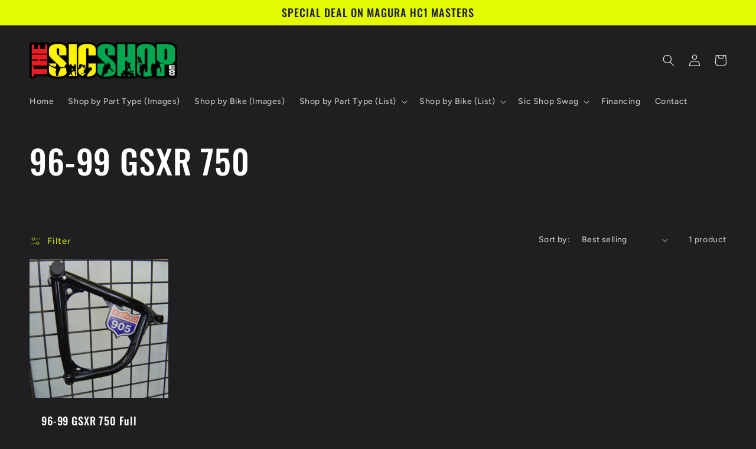

--- FILE ---
content_type: text/html; charset=utf-8
request_url: https://thesicshop.com/collections/96-99-gsxr-753
body_size: 33198
content:
<!doctype html>
<html class="no-js" lang="en">
  <head>
    <script src="//d1liekpayvooaz.cloudfront.net/apps/customizery/customizery.js?shop=thesicshop-com.myshopify.com"></script>
    <meta charset="utf-8">
    <meta http-equiv="X-UA-Compatible" content="IE=edge">
    <meta name="viewport" content="width=device-width,initial-scale=1">
    <meta name="theme-color" content="">
    <link rel="canonical" href="https://thesicshop.com/collections/96-99-gsxr-753">
    <link rel="preconnect" href="https://cdn.shopify.com" crossorigin><link rel="icon" type="image/png" href="//thesicshop.com/cdn/shop/files/Favicon-OG.png?crop=center&height=32&v=1666332742&width=32"><link rel="preconnect" href="https://fonts.shopifycdn.com" crossorigin><title>
      96-99 GSXR 750
 &ndash; The Sic Shop LLC</title>

    

    

<meta property="og:site_name" content="The Sic Shop LLC">
<meta property="og:url" content="https://thesicshop.com/collections/96-99-gsxr-753">
<meta property="og:title" content="96-99 GSXR 750">
<meta property="og:type" content="website">
<meta property="og:description" content="Stunt Parts - Motorcycle"><meta property="og:image" content="http://thesicshop.com/cdn/shop/files/Face-Logo.png?v=1662559900">
  <meta property="og:image:secure_url" content="https://thesicshop.com/cdn/shop/files/Face-Logo.png?v=1662559900">
  <meta property="og:image:width" content="2842">
  <meta property="og:image:height" content="1405"><meta name="twitter:card" content="summary_large_image">
<meta name="twitter:title" content="96-99 GSXR 750">
<meta name="twitter:description" content="Stunt Parts - Motorcycle">


    <script src="//thesicshop.com/cdn/shop/t/2/assets/global.js?v=24850326154503943211661914787" defer="defer"></script>
    <script>window.performance && window.performance.mark && window.performance.mark('shopify.content_for_header.start');</script><meta id="shopify-digital-wallet" name="shopify-digital-wallet" content="/55554048077/digital_wallets/dialog">
<meta name="shopify-checkout-api-token" content="496d2d6d7df38dbb8d4271b99c372cae">
<meta id="in-context-paypal-metadata" data-shop-id="55554048077" data-venmo-supported="true" data-environment="production" data-locale="en_US" data-paypal-v4="true" data-currency="USD">
<link rel="alternate" type="application/atom+xml" title="Feed" href="/collections/96-99-gsxr-753.atom" />
<link rel="alternate" hreflang="x-default" href="https://thesicshop.com/collections/96-99-gsxr-753">
<link rel="alternate" hreflang="en" href="https://thesicshop.com/collections/96-99-gsxr-753">
<link rel="alternate" hreflang="ar" href="https://thesicshop.com/ar/collections/96-99-gsxr-753">
<link rel="alternate" hreflang="ja" href="https://thesicshop.com/ja/collections/96-99-gsxr-753">
<link rel="alternate" hreflang="fr" href="https://thesicshop.com/fr/collections/96-99-gsxr-753">
<link rel="alternate" hreflang="es" href="https://thesicshop.com/es/collections/96-99-gsxr-753">
<link rel="alternate" hreflang="sv" href="https://thesicshop.com/sv/collections/96-99-gsxr-753">
<link rel="alternate" type="application/json+oembed" href="https://thesicshop.com/collections/96-99-gsxr-753.oembed">
<script async="async" src="/checkouts/internal/preloads.js?locale=en-US"></script>
<link rel="preconnect" href="https://shop.app" crossorigin="anonymous">
<script async="async" src="https://shop.app/checkouts/internal/preloads.js?locale=en-US&shop_id=55554048077" crossorigin="anonymous"></script>
<script id="apple-pay-shop-capabilities" type="application/json">{"shopId":55554048077,"countryCode":"US","currencyCode":"USD","merchantCapabilities":["supports3DS"],"merchantId":"gid:\/\/shopify\/Shop\/55554048077","merchantName":"The Sic Shop LLC","requiredBillingContactFields":["postalAddress","email","phone"],"requiredShippingContactFields":["postalAddress","email","phone"],"shippingType":"shipping","supportedNetworks":["visa","masterCard","amex"],"total":{"type":"pending","label":"The Sic Shop LLC","amount":"1.00"},"shopifyPaymentsEnabled":true,"supportsSubscriptions":true}</script>
<script id="shopify-features" type="application/json">{"accessToken":"496d2d6d7df38dbb8d4271b99c372cae","betas":["rich-media-storefront-analytics"],"domain":"thesicshop.com","predictiveSearch":true,"shopId":55554048077,"locale":"en"}</script>
<script>var Shopify = Shopify || {};
Shopify.shop = "thesicshop-com.myshopify.com";
Shopify.locale = "en";
Shopify.currency = {"active":"USD","rate":"1.0"};
Shopify.country = "US";
Shopify.theme = {"name":"Ride","id":121958400077,"schema_name":"Ride","schema_version":"2.0.1","theme_store_id":1500,"role":"main"};
Shopify.theme.handle = "null";
Shopify.theme.style = {"id":null,"handle":null};
Shopify.cdnHost = "thesicshop.com/cdn";
Shopify.routes = Shopify.routes || {};
Shopify.routes.root = "/";</script>
<script type="module">!function(o){(o.Shopify=o.Shopify||{}).modules=!0}(window);</script>
<script>!function(o){function n(){var o=[];function n(){o.push(Array.prototype.slice.apply(arguments))}return n.q=o,n}var t=o.Shopify=o.Shopify||{};t.loadFeatures=n(),t.autoloadFeatures=n()}(window);</script>
<script>
  window.ShopifyPay = window.ShopifyPay || {};
  window.ShopifyPay.apiHost = "shop.app\/pay";
  window.ShopifyPay.redirectState = null;
</script>
<script id="shop-js-analytics" type="application/json">{"pageType":"collection"}</script>
<script defer="defer" async type="module" src="//thesicshop.com/cdn/shopifycloud/shop-js/modules/v2/client.init-shop-cart-sync_WVOgQShq.en.esm.js"></script>
<script defer="defer" async type="module" src="//thesicshop.com/cdn/shopifycloud/shop-js/modules/v2/chunk.common_C_13GLB1.esm.js"></script>
<script defer="defer" async type="module" src="//thesicshop.com/cdn/shopifycloud/shop-js/modules/v2/chunk.modal_CLfMGd0m.esm.js"></script>
<script type="module">
  await import("//thesicshop.com/cdn/shopifycloud/shop-js/modules/v2/client.init-shop-cart-sync_WVOgQShq.en.esm.js");
await import("//thesicshop.com/cdn/shopifycloud/shop-js/modules/v2/chunk.common_C_13GLB1.esm.js");
await import("//thesicshop.com/cdn/shopifycloud/shop-js/modules/v2/chunk.modal_CLfMGd0m.esm.js");

  window.Shopify.SignInWithShop?.initShopCartSync?.({"fedCMEnabled":true,"windoidEnabled":true});

</script>
<script>
  window.Shopify = window.Shopify || {};
  if (!window.Shopify.featureAssets) window.Shopify.featureAssets = {};
  window.Shopify.featureAssets['shop-js'] = {"shop-cart-sync":["modules/v2/client.shop-cart-sync_DuR37GeY.en.esm.js","modules/v2/chunk.common_C_13GLB1.esm.js","modules/v2/chunk.modal_CLfMGd0m.esm.js"],"init-fed-cm":["modules/v2/client.init-fed-cm_BucUoe6W.en.esm.js","modules/v2/chunk.common_C_13GLB1.esm.js","modules/v2/chunk.modal_CLfMGd0m.esm.js"],"shop-toast-manager":["modules/v2/client.shop-toast-manager_B0JfrpKj.en.esm.js","modules/v2/chunk.common_C_13GLB1.esm.js","modules/v2/chunk.modal_CLfMGd0m.esm.js"],"init-shop-cart-sync":["modules/v2/client.init-shop-cart-sync_WVOgQShq.en.esm.js","modules/v2/chunk.common_C_13GLB1.esm.js","modules/v2/chunk.modal_CLfMGd0m.esm.js"],"shop-button":["modules/v2/client.shop-button_B_U3bv27.en.esm.js","modules/v2/chunk.common_C_13GLB1.esm.js","modules/v2/chunk.modal_CLfMGd0m.esm.js"],"init-windoid":["modules/v2/client.init-windoid_DuP9q_di.en.esm.js","modules/v2/chunk.common_C_13GLB1.esm.js","modules/v2/chunk.modal_CLfMGd0m.esm.js"],"shop-cash-offers":["modules/v2/client.shop-cash-offers_BmULhtno.en.esm.js","modules/v2/chunk.common_C_13GLB1.esm.js","modules/v2/chunk.modal_CLfMGd0m.esm.js"],"pay-button":["modules/v2/client.pay-button_CrPSEbOK.en.esm.js","modules/v2/chunk.common_C_13GLB1.esm.js","modules/v2/chunk.modal_CLfMGd0m.esm.js"],"init-customer-accounts":["modules/v2/client.init-customer-accounts_jNk9cPYQ.en.esm.js","modules/v2/client.shop-login-button_DJ5ldayH.en.esm.js","modules/v2/chunk.common_C_13GLB1.esm.js","modules/v2/chunk.modal_CLfMGd0m.esm.js"],"avatar":["modules/v2/client.avatar_BTnouDA3.en.esm.js"],"checkout-modal":["modules/v2/client.checkout-modal_pBPyh9w8.en.esm.js","modules/v2/chunk.common_C_13GLB1.esm.js","modules/v2/chunk.modal_CLfMGd0m.esm.js"],"init-shop-for-new-customer-accounts":["modules/v2/client.init-shop-for-new-customer-accounts_BUoCy7a5.en.esm.js","modules/v2/client.shop-login-button_DJ5ldayH.en.esm.js","modules/v2/chunk.common_C_13GLB1.esm.js","modules/v2/chunk.modal_CLfMGd0m.esm.js"],"init-customer-accounts-sign-up":["modules/v2/client.init-customer-accounts-sign-up_CnczCz9H.en.esm.js","modules/v2/client.shop-login-button_DJ5ldayH.en.esm.js","modules/v2/chunk.common_C_13GLB1.esm.js","modules/v2/chunk.modal_CLfMGd0m.esm.js"],"init-shop-email-lookup-coordinator":["modules/v2/client.init-shop-email-lookup-coordinator_CzjY5t9o.en.esm.js","modules/v2/chunk.common_C_13GLB1.esm.js","modules/v2/chunk.modal_CLfMGd0m.esm.js"],"shop-follow-button":["modules/v2/client.shop-follow-button_CsYC63q7.en.esm.js","modules/v2/chunk.common_C_13GLB1.esm.js","modules/v2/chunk.modal_CLfMGd0m.esm.js"],"shop-login-button":["modules/v2/client.shop-login-button_DJ5ldayH.en.esm.js","modules/v2/chunk.common_C_13GLB1.esm.js","modules/v2/chunk.modal_CLfMGd0m.esm.js"],"shop-login":["modules/v2/client.shop-login_B9ccPdmx.en.esm.js","modules/v2/chunk.common_C_13GLB1.esm.js","modules/v2/chunk.modal_CLfMGd0m.esm.js"],"lead-capture":["modules/v2/client.lead-capture_D0K_KgYb.en.esm.js","modules/v2/chunk.common_C_13GLB1.esm.js","modules/v2/chunk.modal_CLfMGd0m.esm.js"],"payment-terms":["modules/v2/client.payment-terms_BWmiNN46.en.esm.js","modules/v2/chunk.common_C_13GLB1.esm.js","modules/v2/chunk.modal_CLfMGd0m.esm.js"]};
</script>
<script>(function() {
  var isLoaded = false;
  function asyncLoad() {
    if (isLoaded) return;
    isLoaded = true;
    var urls = ["\/\/d1liekpayvooaz.cloudfront.net\/apps\/customizery\/customizery.js?shop=thesicshop-com.myshopify.com"];
    for (var i = 0; i < urls.length; i++) {
      var s = document.createElement('script');
      s.type = 'text/javascript';
      s.async = true;
      s.src = urls[i];
      var x = document.getElementsByTagName('script')[0];
      x.parentNode.insertBefore(s, x);
    }
  };
  if(window.attachEvent) {
    window.attachEvent('onload', asyncLoad);
  } else {
    window.addEventListener('load', asyncLoad, false);
  }
})();</script>
<script id="__st">var __st={"a":55554048077,"offset":-28800,"reqid":"c494fb2e-f4b0-4b4d-ba70-51d5f49f5ad7-1769569809","pageurl":"thesicshop.com\/collections\/96-99-gsxr-753","u":"9d70f47fa287","p":"collection","rtyp":"collection","rid":267722686541};</script>
<script>window.ShopifyPaypalV4VisibilityTracking = true;</script>
<script id="captcha-bootstrap">!function(){'use strict';const t='contact',e='account',n='new_comment',o=[[t,t],['blogs',n],['comments',n],[t,'customer']],c=[[e,'customer_login'],[e,'guest_login'],[e,'recover_customer_password'],[e,'create_customer']],r=t=>t.map((([t,e])=>`form[action*='/${t}']:not([data-nocaptcha='true']) input[name='form_type'][value='${e}']`)).join(','),a=t=>()=>t?[...document.querySelectorAll(t)].map((t=>t.form)):[];function s(){const t=[...o],e=r(t);return a(e)}const i='password',u='form_key',d=['recaptcha-v3-token','g-recaptcha-response','h-captcha-response',i],f=()=>{try{return window.sessionStorage}catch{return}},m='__shopify_v',_=t=>t.elements[u];function p(t,e,n=!1){try{const o=window.sessionStorage,c=JSON.parse(o.getItem(e)),{data:r}=function(t){const{data:e,action:n}=t;return t[m]||n?{data:e,action:n}:{data:t,action:n}}(c);for(const[e,n]of Object.entries(r))t.elements[e]&&(t.elements[e].value=n);n&&o.removeItem(e)}catch(o){console.error('form repopulation failed',{error:o})}}const l='form_type',E='cptcha';function T(t){t.dataset[E]=!0}const w=window,h=w.document,L='Shopify',v='ce_forms',y='captcha';let A=!1;((t,e)=>{const n=(g='f06e6c50-85a8-45c8-87d0-21a2b65856fe',I='https://cdn.shopify.com/shopifycloud/storefront-forms-hcaptcha/ce_storefront_forms_captcha_hcaptcha.v1.5.2.iife.js',D={infoText:'Protected by hCaptcha',privacyText:'Privacy',termsText:'Terms'},(t,e,n)=>{const o=w[L][v],c=o.bindForm;if(c)return c(t,g,e,D).then(n);var r;o.q.push([[t,g,e,D],n]),r=I,A||(h.body.append(Object.assign(h.createElement('script'),{id:'captcha-provider',async:!0,src:r})),A=!0)});var g,I,D;w[L]=w[L]||{},w[L][v]=w[L][v]||{},w[L][v].q=[],w[L][y]=w[L][y]||{},w[L][y].protect=function(t,e){n(t,void 0,e),T(t)},Object.freeze(w[L][y]),function(t,e,n,w,h,L){const[v,y,A,g]=function(t,e,n){const i=e?o:[],u=t?c:[],d=[...i,...u],f=r(d),m=r(i),_=r(d.filter((([t,e])=>n.includes(e))));return[a(f),a(m),a(_),s()]}(w,h,L),I=t=>{const e=t.target;return e instanceof HTMLFormElement?e:e&&e.form},D=t=>v().includes(t);t.addEventListener('submit',(t=>{const e=I(t);if(!e)return;const n=D(e)&&!e.dataset.hcaptchaBound&&!e.dataset.recaptchaBound,o=_(e),c=g().includes(e)&&(!o||!o.value);(n||c)&&t.preventDefault(),c&&!n&&(function(t){try{if(!f())return;!function(t){const e=f();if(!e)return;const n=_(t);if(!n)return;const o=n.value;o&&e.removeItem(o)}(t);const e=Array.from(Array(32),(()=>Math.random().toString(36)[2])).join('');!function(t,e){_(t)||t.append(Object.assign(document.createElement('input'),{type:'hidden',name:u})),t.elements[u].value=e}(t,e),function(t,e){const n=f();if(!n)return;const o=[...t.querySelectorAll(`input[type='${i}']`)].map((({name:t})=>t)),c=[...d,...o],r={};for(const[a,s]of new FormData(t).entries())c.includes(a)||(r[a]=s);n.setItem(e,JSON.stringify({[m]:1,action:t.action,data:r}))}(t,e)}catch(e){console.error('failed to persist form',e)}}(e),e.submit())}));const S=(t,e)=>{t&&!t.dataset[E]&&(n(t,e.some((e=>e===t))),T(t))};for(const o of['focusin','change'])t.addEventListener(o,(t=>{const e=I(t);D(e)&&S(e,y())}));const B=e.get('form_key'),M=e.get(l),P=B&&M;t.addEventListener('DOMContentLoaded',(()=>{const t=y();if(P)for(const e of t)e.elements[l].value===M&&p(e,B);[...new Set([...A(),...v().filter((t=>'true'===t.dataset.shopifyCaptcha))])].forEach((e=>S(e,t)))}))}(h,new URLSearchParams(w.location.search),n,t,e,['guest_login'])})(!0,!0)}();</script>
<script integrity="sha256-4kQ18oKyAcykRKYeNunJcIwy7WH5gtpwJnB7kiuLZ1E=" data-source-attribution="shopify.loadfeatures" defer="defer" src="//thesicshop.com/cdn/shopifycloud/storefront/assets/storefront/load_feature-a0a9edcb.js" crossorigin="anonymous"></script>
<script crossorigin="anonymous" defer="defer" src="//thesicshop.com/cdn/shopifycloud/storefront/assets/shopify_pay/storefront-65b4c6d7.js?v=20250812"></script>
<script data-source-attribution="shopify.dynamic_checkout.dynamic.init">var Shopify=Shopify||{};Shopify.PaymentButton=Shopify.PaymentButton||{isStorefrontPortableWallets:!0,init:function(){window.Shopify.PaymentButton.init=function(){};var t=document.createElement("script");t.src="https://thesicshop.com/cdn/shopifycloud/portable-wallets/latest/portable-wallets.en.js",t.type="module",document.head.appendChild(t)}};
</script>
<script data-source-attribution="shopify.dynamic_checkout.buyer_consent">
  function portableWalletsHideBuyerConsent(e){var t=document.getElementById("shopify-buyer-consent"),n=document.getElementById("shopify-subscription-policy-button");t&&n&&(t.classList.add("hidden"),t.setAttribute("aria-hidden","true"),n.removeEventListener("click",e))}function portableWalletsShowBuyerConsent(e){var t=document.getElementById("shopify-buyer-consent"),n=document.getElementById("shopify-subscription-policy-button");t&&n&&(t.classList.remove("hidden"),t.removeAttribute("aria-hidden"),n.addEventListener("click",e))}window.Shopify?.PaymentButton&&(window.Shopify.PaymentButton.hideBuyerConsent=portableWalletsHideBuyerConsent,window.Shopify.PaymentButton.showBuyerConsent=portableWalletsShowBuyerConsent);
</script>
<script data-source-attribution="shopify.dynamic_checkout.cart.bootstrap">document.addEventListener("DOMContentLoaded",(function(){function t(){return document.querySelector("shopify-accelerated-checkout-cart, shopify-accelerated-checkout")}if(t())Shopify.PaymentButton.init();else{new MutationObserver((function(e,n){t()&&(Shopify.PaymentButton.init(),n.disconnect())})).observe(document.body,{childList:!0,subtree:!0})}}));
</script>
<link id="shopify-accelerated-checkout-styles" rel="stylesheet" media="screen" href="https://thesicshop.com/cdn/shopifycloud/portable-wallets/latest/accelerated-checkout-backwards-compat.css" crossorigin="anonymous">
<style id="shopify-accelerated-checkout-cart">
        #shopify-buyer-consent {
  margin-top: 1em;
  display: inline-block;
  width: 100%;
}

#shopify-buyer-consent.hidden {
  display: none;
}

#shopify-subscription-policy-button {
  background: none;
  border: none;
  padding: 0;
  text-decoration: underline;
  font-size: inherit;
  cursor: pointer;
}

#shopify-subscription-policy-button::before {
  box-shadow: none;
}

      </style>
<script id="sections-script" data-sections="header,footer" defer="defer" src="//thesicshop.com/cdn/shop/t/2/compiled_assets/scripts.js?v=1212"></script>
<script>window.performance && window.performance.mark && window.performance.mark('shopify.content_for_header.end');</script>


    <style data-shopify>
      @font-face {
  font-family: Figtree;
  font-weight: 500;
  font-style: normal;
  font-display: swap;
  src: url("//thesicshop.com/cdn/fonts/figtree/figtree_n5.3b6b7df38aa5986536945796e1f947445832047c.woff2") format("woff2"),
       url("//thesicshop.com/cdn/fonts/figtree/figtree_n5.f26bf6dcae278b0ed902605f6605fa3338e81dab.woff") format("woff");
}

      @font-face {
  font-family: Figtree;
  font-weight: 700;
  font-style: normal;
  font-display: swap;
  src: url("//thesicshop.com/cdn/fonts/figtree/figtree_n7.2fd9bfe01586148e644724096c9d75e8c7a90e55.woff2") format("woff2"),
       url("//thesicshop.com/cdn/fonts/figtree/figtree_n7.ea05de92d862f9594794ab281c4c3a67501ef5fc.woff") format("woff");
}

      @font-face {
  font-family: Figtree;
  font-weight: 500;
  font-style: italic;
  font-display: swap;
  src: url("//thesicshop.com/cdn/fonts/figtree/figtree_i5.969396f679a62854cf82dbf67acc5721e41351f0.woff2") format("woff2"),
       url("//thesicshop.com/cdn/fonts/figtree/figtree_i5.93bc1cad6c73ca9815f9777c49176dfc9d2890dd.woff") format("woff");
}

      @font-face {
  font-family: Figtree;
  font-weight: 700;
  font-style: italic;
  font-display: swap;
  src: url("//thesicshop.com/cdn/fonts/figtree/figtree_i7.06add7096a6f2ab742e09ec7e498115904eda1fe.woff2") format("woff2"),
       url("//thesicshop.com/cdn/fonts/figtree/figtree_i7.ee584b5fcaccdbb5518c0228158941f8df81b101.woff") format("woff");
}

      @font-face {
  font-family: Oswald;
  font-weight: 500;
  font-style: normal;
  font-display: swap;
  src: url("//thesicshop.com/cdn/fonts/oswald/oswald_n5.8ad4910bfdb43e150746ef7aa67f3553e3abe8e2.woff2") format("woff2"),
       url("//thesicshop.com/cdn/fonts/oswald/oswald_n5.93ee52108163c48c91111cf33b0a57021467b66e.woff") format("woff");
}


      :root {
        --font-body-family: Figtree, sans-serif;
        --font-body-style: normal;
        --font-body-weight: 500;
        --font-body-weight-bold: 800;

        --font-heading-family: Oswald, sans-serif;
        --font-heading-style: normal;
        --font-heading-weight: 500;

        --font-body-scale: 1.0;
        --font-heading-scale: 1.4;

        --color-base-text: 255, 255, 255;
        --color-shadow: 255, 255, 255;
        --color-base-background-1: 31, 31, 33;
        --color-base-background-2: 31, 31, 33;
        --color-base-solid-button-labels: 31, 31, 33;
        --color-base-outline-button-labels: 227, 252, 2;
        --color-base-accent-1: 227, 252, 2;
        --color-base-accent-2: 255, 255, 255;
        --payment-terms-background-color: #1f1f21;

        --gradient-base-background-1: #1f1f21;
        --gradient-base-background-2: #1f1f21;
        --gradient-base-accent-1: #e3fc02;
        --gradient-base-accent-2: #ffffff;

        --media-padding: px;
        --media-border-opacity: 0.1;
        --media-border-width: 0px;
        --media-radius: 0px;
        --media-shadow-opacity: 0.0;
        --media-shadow-horizontal-offset: 0px;
        --media-shadow-vertical-offset: 4px;
        --media-shadow-blur-radius: 5px;
        --media-shadow-visible: 0;

        --page-width: 160rem;
        --page-width-margin: 0rem;

        --card-image-padding: 0.0rem;
        --card-corner-radius: 0.0rem;
        --card-text-alignment: left;
        --card-border-width: 0.0rem;
        --card-border-opacity: 0.1;
        --card-shadow-opacity: 0.0;
        --card-shadow-visible: 0;
        --card-shadow-horizontal-offset: 0.0rem;
        --card-shadow-vertical-offset: 0.4rem;
        --card-shadow-blur-radius: 0.5rem;

        --badge-corner-radius: 4.0rem;

        --popup-border-width: 1px;
        --popup-border-opacity: 0.1;
        --popup-corner-radius: 0px;
        --popup-shadow-opacity: 0.0;
        --popup-shadow-horizontal-offset: 0px;
        --popup-shadow-vertical-offset: 4px;
        --popup-shadow-blur-radius: 5px;

        --drawer-border-width: 1px;
        --drawer-border-opacity: 0.1;
        --drawer-shadow-opacity: 0.0;
        --drawer-shadow-horizontal-offset: 0px;
        --drawer-shadow-vertical-offset: 4px;
        --drawer-shadow-blur-radius: 5px;

        --spacing-sections-desktop: 52px;
        --spacing-sections-mobile: 36px;

        --grid-desktop-vertical-spacing: 40px;
        --grid-desktop-horizontal-spacing: 40px;
        --grid-mobile-vertical-spacing: 20px;
        --grid-mobile-horizontal-spacing: 20px;

        --text-boxes-border-opacity: 0.1;
        --text-boxes-border-width: 0px;
        --text-boxes-radius: 0px;
        --text-boxes-shadow-opacity: 0.0;
        --text-boxes-shadow-visible: 0;
        --text-boxes-shadow-horizontal-offset: 0px;
        --text-boxes-shadow-vertical-offset: 4px;
        --text-boxes-shadow-blur-radius: 5px;

        --buttons-radius: 0px;
        --buttons-radius-outset: 0px;
        --buttons-border-width: 1px;
        --buttons-border-opacity: 1.0;
        --buttons-shadow-opacity: 0.0;
        --buttons-shadow-visible: 0;
        --buttons-shadow-horizontal-offset: 0px;
        --buttons-shadow-vertical-offset: 4px;
        --buttons-shadow-blur-radius: 5px;
        --buttons-border-offset: 0px;

        --inputs-radius: 0px;
        --inputs-border-width: 1px;
        --inputs-border-opacity: 0.55;
        --inputs-shadow-opacity: 0.0;
        --inputs-shadow-horizontal-offset: 0px;
        --inputs-margin-offset: 0px;
        --inputs-shadow-vertical-offset: 4px;
        --inputs-shadow-blur-radius: 5px;
        --inputs-radius-outset: 0px;

        --variant-pills-radius: 40px;
        --variant-pills-border-width: 1px;
        --variant-pills-border-opacity: 0.55;
        --variant-pills-shadow-opacity: 0.0;
        --variant-pills-shadow-horizontal-offset: 0px;
        --variant-pills-shadow-vertical-offset: 4px;
        --variant-pills-shadow-blur-radius: 5px;
      }

      *,
      *::before,
      *::after {
        box-sizing: inherit;
      }

      html {
        box-sizing: border-box;
        font-size: calc(var(--font-body-scale) * 62.5%);
        height: 100%;
      }

      body {
        display: grid;
        grid-template-rows: auto auto 1fr auto;
        grid-template-columns: 100%;
        min-height: 100%;
        margin: 0;
        font-size: 1.5rem;
        letter-spacing: 0.06rem;
        line-height: calc(1 + 0.8 / var(--font-body-scale));
        font-family: var(--font-body-family);
        font-style: var(--font-body-style);
        font-weight: var(--font-body-weight);
      }

      @media screen and (min-width: 750px) {
        body {
          font-size: 1.6rem;
        }
      }
    </style>

    <link href="//thesicshop.com/cdn/shop/t/2/assets/base.css?v=19666067365360246481661914788" rel="stylesheet" type="text/css" media="all" />
<link rel="preload" as="font" href="//thesicshop.com/cdn/fonts/figtree/figtree_n5.3b6b7df38aa5986536945796e1f947445832047c.woff2" type="font/woff2" crossorigin><link rel="preload" as="font" href="//thesicshop.com/cdn/fonts/oswald/oswald_n5.8ad4910bfdb43e150746ef7aa67f3553e3abe8e2.woff2" type="font/woff2" crossorigin><link rel="stylesheet" href="//thesicshop.com/cdn/shop/t/2/assets/component-predictive-search.css?v=165644661289088488651661914786" media="print" onload="this.media='all'"><script>document.documentElement.className = document.documentElement.className.replace('no-js', 'js');
    if (Shopify.designMode) {
      document.documentElement.classList.add('shopify-design-mode');
    }
    </script>
  <link href="https://monorail-edge.shopifysvc.com" rel="dns-prefetch">
<script>(function(){if ("sendBeacon" in navigator && "performance" in window) {try {var session_token_from_headers = performance.getEntriesByType('navigation')[0].serverTiming.find(x => x.name == '_s').description;} catch {var session_token_from_headers = undefined;}var session_cookie_matches = document.cookie.match(/_shopify_s=([^;]*)/);var session_token_from_cookie = session_cookie_matches && session_cookie_matches.length === 2 ? session_cookie_matches[1] : "";var session_token = session_token_from_headers || session_token_from_cookie || "";function handle_abandonment_event(e) {var entries = performance.getEntries().filter(function(entry) {return /monorail-edge.shopifysvc.com/.test(entry.name);});if (!window.abandonment_tracked && entries.length === 0) {window.abandonment_tracked = true;var currentMs = Date.now();var navigation_start = performance.timing.navigationStart;var payload = {shop_id: 55554048077,url: window.location.href,navigation_start,duration: currentMs - navigation_start,session_token,page_type: "collection"};window.navigator.sendBeacon("https://monorail-edge.shopifysvc.com/v1/produce", JSON.stringify({schema_id: "online_store_buyer_site_abandonment/1.1",payload: payload,metadata: {event_created_at_ms: currentMs,event_sent_at_ms: currentMs}}));}}window.addEventListener('pagehide', handle_abandonment_event);}}());</script>
<script id="web-pixels-manager-setup">(function e(e,d,r,n,o){if(void 0===o&&(o={}),!Boolean(null===(a=null===(i=window.Shopify)||void 0===i?void 0:i.analytics)||void 0===a?void 0:a.replayQueue)){var i,a;window.Shopify=window.Shopify||{};var t=window.Shopify;t.analytics=t.analytics||{};var s=t.analytics;s.replayQueue=[],s.publish=function(e,d,r){return s.replayQueue.push([e,d,r]),!0};try{self.performance.mark("wpm:start")}catch(e){}var l=function(){var e={modern:/Edge?\/(1{2}[4-9]|1[2-9]\d|[2-9]\d{2}|\d{4,})\.\d+(\.\d+|)|Firefox\/(1{2}[4-9]|1[2-9]\d|[2-9]\d{2}|\d{4,})\.\d+(\.\d+|)|Chrom(ium|e)\/(9{2}|\d{3,})\.\d+(\.\d+|)|(Maci|X1{2}).+ Version\/(15\.\d+|(1[6-9]|[2-9]\d|\d{3,})\.\d+)([,.]\d+|)( \(\w+\)|)( Mobile\/\w+|) Safari\/|Chrome.+OPR\/(9{2}|\d{3,})\.\d+\.\d+|(CPU[ +]OS|iPhone[ +]OS|CPU[ +]iPhone|CPU IPhone OS|CPU iPad OS)[ +]+(15[._]\d+|(1[6-9]|[2-9]\d|\d{3,})[._]\d+)([._]\d+|)|Android:?[ /-](13[3-9]|1[4-9]\d|[2-9]\d{2}|\d{4,})(\.\d+|)(\.\d+|)|Android.+Firefox\/(13[5-9]|1[4-9]\d|[2-9]\d{2}|\d{4,})\.\d+(\.\d+|)|Android.+Chrom(ium|e)\/(13[3-9]|1[4-9]\d|[2-9]\d{2}|\d{4,})\.\d+(\.\d+|)|SamsungBrowser\/([2-9]\d|\d{3,})\.\d+/,legacy:/Edge?\/(1[6-9]|[2-9]\d|\d{3,})\.\d+(\.\d+|)|Firefox\/(5[4-9]|[6-9]\d|\d{3,})\.\d+(\.\d+|)|Chrom(ium|e)\/(5[1-9]|[6-9]\d|\d{3,})\.\d+(\.\d+|)([\d.]+$|.*Safari\/(?![\d.]+ Edge\/[\d.]+$))|(Maci|X1{2}).+ Version\/(10\.\d+|(1[1-9]|[2-9]\d|\d{3,})\.\d+)([,.]\d+|)( \(\w+\)|)( Mobile\/\w+|) Safari\/|Chrome.+OPR\/(3[89]|[4-9]\d|\d{3,})\.\d+\.\d+|(CPU[ +]OS|iPhone[ +]OS|CPU[ +]iPhone|CPU IPhone OS|CPU iPad OS)[ +]+(10[._]\d+|(1[1-9]|[2-9]\d|\d{3,})[._]\d+)([._]\d+|)|Android:?[ /-](13[3-9]|1[4-9]\d|[2-9]\d{2}|\d{4,})(\.\d+|)(\.\d+|)|Mobile Safari.+OPR\/([89]\d|\d{3,})\.\d+\.\d+|Android.+Firefox\/(13[5-9]|1[4-9]\d|[2-9]\d{2}|\d{4,})\.\d+(\.\d+|)|Android.+Chrom(ium|e)\/(13[3-9]|1[4-9]\d|[2-9]\d{2}|\d{4,})\.\d+(\.\d+|)|Android.+(UC? ?Browser|UCWEB|U3)[ /]?(15\.([5-9]|\d{2,})|(1[6-9]|[2-9]\d|\d{3,})\.\d+)\.\d+|SamsungBrowser\/(5\.\d+|([6-9]|\d{2,})\.\d+)|Android.+MQ{2}Browser\/(14(\.(9|\d{2,})|)|(1[5-9]|[2-9]\d|\d{3,})(\.\d+|))(\.\d+|)|K[Aa][Ii]OS\/(3\.\d+|([4-9]|\d{2,})\.\d+)(\.\d+|)/},d=e.modern,r=e.legacy,n=navigator.userAgent;return n.match(d)?"modern":n.match(r)?"legacy":"unknown"}(),u="modern"===l?"modern":"legacy",c=(null!=n?n:{modern:"",legacy:""})[u],f=function(e){return[e.baseUrl,"/wpm","/b",e.hashVersion,"modern"===e.buildTarget?"m":"l",".js"].join("")}({baseUrl:d,hashVersion:r,buildTarget:u}),m=function(e){var d=e.version,r=e.bundleTarget,n=e.surface,o=e.pageUrl,i=e.monorailEndpoint;return{emit:function(e){var a=e.status,t=e.errorMsg,s=(new Date).getTime(),l=JSON.stringify({metadata:{event_sent_at_ms:s},events:[{schema_id:"web_pixels_manager_load/3.1",payload:{version:d,bundle_target:r,page_url:o,status:a,surface:n,error_msg:t},metadata:{event_created_at_ms:s}}]});if(!i)return console&&console.warn&&console.warn("[Web Pixels Manager] No Monorail endpoint provided, skipping logging."),!1;try{return self.navigator.sendBeacon.bind(self.navigator)(i,l)}catch(e){}var u=new XMLHttpRequest;try{return u.open("POST",i,!0),u.setRequestHeader("Content-Type","text/plain"),u.send(l),!0}catch(e){return console&&console.warn&&console.warn("[Web Pixels Manager] Got an unhandled error while logging to Monorail."),!1}}}}({version:r,bundleTarget:l,surface:e.surface,pageUrl:self.location.href,monorailEndpoint:e.monorailEndpoint});try{o.browserTarget=l,function(e){var d=e.src,r=e.async,n=void 0===r||r,o=e.onload,i=e.onerror,a=e.sri,t=e.scriptDataAttributes,s=void 0===t?{}:t,l=document.createElement("script"),u=document.querySelector("head"),c=document.querySelector("body");if(l.async=n,l.src=d,a&&(l.integrity=a,l.crossOrigin="anonymous"),s)for(var f in s)if(Object.prototype.hasOwnProperty.call(s,f))try{l.dataset[f]=s[f]}catch(e){}if(o&&l.addEventListener("load",o),i&&l.addEventListener("error",i),u)u.appendChild(l);else{if(!c)throw new Error("Did not find a head or body element to append the script");c.appendChild(l)}}({src:f,async:!0,onload:function(){if(!function(){var e,d;return Boolean(null===(d=null===(e=window.Shopify)||void 0===e?void 0:e.analytics)||void 0===d?void 0:d.initialized)}()){var d=window.webPixelsManager.init(e)||void 0;if(d){var r=window.Shopify.analytics;r.replayQueue.forEach((function(e){var r=e[0],n=e[1],o=e[2];d.publishCustomEvent(r,n,o)})),r.replayQueue=[],r.publish=d.publishCustomEvent,r.visitor=d.visitor,r.initialized=!0}}},onerror:function(){return m.emit({status:"failed",errorMsg:"".concat(f," has failed to load")})},sri:function(e){var d=/^sha384-[A-Za-z0-9+/=]+$/;return"string"==typeof e&&d.test(e)}(c)?c:"",scriptDataAttributes:o}),m.emit({status:"loading"})}catch(e){m.emit({status:"failed",errorMsg:(null==e?void 0:e.message)||"Unknown error"})}}})({shopId: 55554048077,storefrontBaseUrl: "https://thesicshop.com",extensionsBaseUrl: "https://extensions.shopifycdn.com/cdn/shopifycloud/web-pixels-manager",monorailEndpoint: "https://monorail-edge.shopifysvc.com/unstable/produce_batch",surface: "storefront-renderer",enabledBetaFlags: ["2dca8a86"],webPixelsConfigList: [{"id":"shopify-app-pixel","configuration":"{}","eventPayloadVersion":"v1","runtimeContext":"STRICT","scriptVersion":"0450","apiClientId":"shopify-pixel","type":"APP","privacyPurposes":["ANALYTICS","MARKETING"]},{"id":"shopify-custom-pixel","eventPayloadVersion":"v1","runtimeContext":"LAX","scriptVersion":"0450","apiClientId":"shopify-pixel","type":"CUSTOM","privacyPurposes":["ANALYTICS","MARKETING"]}],isMerchantRequest: false,initData: {"shop":{"name":"The Sic Shop LLC","paymentSettings":{"currencyCode":"USD"},"myshopifyDomain":"thesicshop-com.myshopify.com","countryCode":"US","storefrontUrl":"https:\/\/thesicshop.com"},"customer":null,"cart":null,"checkout":null,"productVariants":[],"purchasingCompany":null},},"https://thesicshop.com/cdn","fcfee988w5aeb613cpc8e4bc33m6693e112",{"modern":"","legacy":""},{"shopId":"55554048077","storefrontBaseUrl":"https:\/\/thesicshop.com","extensionBaseUrl":"https:\/\/extensions.shopifycdn.com\/cdn\/shopifycloud\/web-pixels-manager","surface":"storefront-renderer","enabledBetaFlags":"[\"2dca8a86\"]","isMerchantRequest":"false","hashVersion":"fcfee988w5aeb613cpc8e4bc33m6693e112","publish":"custom","events":"[[\"page_viewed\",{}],[\"collection_viewed\",{\"collection\":{\"id\":\"267722686541\",\"title\":\"96-99 GSXR 750\",\"productVariants\":[{\"price\":{\"amount\":464.99,\"currencyCode\":\"USD\"},\"product\":{\"title\":\"96-99 GSXR 750 Full Stunt Cage - Racing905\",\"vendor\":\"Racing905\",\"id\":\"6781355524173\",\"untranslatedTitle\":\"96-99 GSXR 750 Full Stunt Cage - Racing905\",\"url\":\"\/products\/96-99-gsxr-750-full-stunt-armor\",\"type\":\"\"},\"id\":\"39784407334989\",\"image\":{\"src\":\"\/\/thesicshop.com\/cdn\/shop\/products\/03-04_20636_20New_20Armor_2001_bdc1ef80-d28b-44bd-8327-7a736bad660f.jpg?v=1661808427\"},\"sku\":\"Racing905\",\"title\":\"USA Shipping $34.99\",\"untranslatedTitle\":\"USA Shipping $34.99\"}]}}]]"});</script><script>
  window.ShopifyAnalytics = window.ShopifyAnalytics || {};
  window.ShopifyAnalytics.meta = window.ShopifyAnalytics.meta || {};
  window.ShopifyAnalytics.meta.currency = 'USD';
  var meta = {"products":[{"id":6781355524173,"gid":"gid:\/\/shopify\/Product\/6781355524173","vendor":"Racing905","type":"","handle":"96-99-gsxr-750-full-stunt-armor","variants":[{"id":39784407334989,"price":46499,"name":"96-99 GSXR 750 Full Stunt Cage - Racing905 - USA Shipping $34.99","public_title":"USA Shipping $34.99","sku":"Racing905"},{"id":39784407400525,"price":54999,"name":"96-99 GSXR 750 Full Stunt Cage - Racing905 - International Shipping $119.99","public_title":"International Shipping $119.99","sku":"Racing905"}],"remote":false}],"page":{"pageType":"collection","resourceType":"collection","resourceId":267722686541,"requestId":"c494fb2e-f4b0-4b4d-ba70-51d5f49f5ad7-1769569809"}};
  for (var attr in meta) {
    window.ShopifyAnalytics.meta[attr] = meta[attr];
  }
</script>
<script class="analytics">
  (function () {
    var customDocumentWrite = function(content) {
      var jquery = null;

      if (window.jQuery) {
        jquery = window.jQuery;
      } else if (window.Checkout && window.Checkout.$) {
        jquery = window.Checkout.$;
      }

      if (jquery) {
        jquery('body').append(content);
      }
    };

    var hasLoggedConversion = function(token) {
      if (token) {
        return document.cookie.indexOf('loggedConversion=' + token) !== -1;
      }
      return false;
    }

    var setCookieIfConversion = function(token) {
      if (token) {
        var twoMonthsFromNow = new Date(Date.now());
        twoMonthsFromNow.setMonth(twoMonthsFromNow.getMonth() + 2);

        document.cookie = 'loggedConversion=' + token + '; expires=' + twoMonthsFromNow;
      }
    }

    var trekkie = window.ShopifyAnalytics.lib = window.trekkie = window.trekkie || [];
    if (trekkie.integrations) {
      return;
    }
    trekkie.methods = [
      'identify',
      'page',
      'ready',
      'track',
      'trackForm',
      'trackLink'
    ];
    trekkie.factory = function(method) {
      return function() {
        var args = Array.prototype.slice.call(arguments);
        args.unshift(method);
        trekkie.push(args);
        return trekkie;
      };
    };
    for (var i = 0; i < trekkie.methods.length; i++) {
      var key = trekkie.methods[i];
      trekkie[key] = trekkie.factory(key);
    }
    trekkie.load = function(config) {
      trekkie.config = config || {};
      trekkie.config.initialDocumentCookie = document.cookie;
      var first = document.getElementsByTagName('script')[0];
      var script = document.createElement('script');
      script.type = 'text/javascript';
      script.onerror = function(e) {
        var scriptFallback = document.createElement('script');
        scriptFallback.type = 'text/javascript';
        scriptFallback.onerror = function(error) {
                var Monorail = {
      produce: function produce(monorailDomain, schemaId, payload) {
        var currentMs = new Date().getTime();
        var event = {
          schema_id: schemaId,
          payload: payload,
          metadata: {
            event_created_at_ms: currentMs,
            event_sent_at_ms: currentMs
          }
        };
        return Monorail.sendRequest("https://" + monorailDomain + "/v1/produce", JSON.stringify(event));
      },
      sendRequest: function sendRequest(endpointUrl, payload) {
        // Try the sendBeacon API
        if (window && window.navigator && typeof window.navigator.sendBeacon === 'function' && typeof window.Blob === 'function' && !Monorail.isIos12()) {
          var blobData = new window.Blob([payload], {
            type: 'text/plain'
          });

          if (window.navigator.sendBeacon(endpointUrl, blobData)) {
            return true;
          } // sendBeacon was not successful

        } // XHR beacon

        var xhr = new XMLHttpRequest();

        try {
          xhr.open('POST', endpointUrl);
          xhr.setRequestHeader('Content-Type', 'text/plain');
          xhr.send(payload);
        } catch (e) {
          console.log(e);
        }

        return false;
      },
      isIos12: function isIos12() {
        return window.navigator.userAgent.lastIndexOf('iPhone; CPU iPhone OS 12_') !== -1 || window.navigator.userAgent.lastIndexOf('iPad; CPU OS 12_') !== -1;
      }
    };
    Monorail.produce('monorail-edge.shopifysvc.com',
      'trekkie_storefront_load_errors/1.1',
      {shop_id: 55554048077,
      theme_id: 121958400077,
      app_name: "storefront",
      context_url: window.location.href,
      source_url: "//thesicshop.com/cdn/s/trekkie.storefront.a804e9514e4efded663580eddd6991fcc12b5451.min.js"});

        };
        scriptFallback.async = true;
        scriptFallback.src = '//thesicshop.com/cdn/s/trekkie.storefront.a804e9514e4efded663580eddd6991fcc12b5451.min.js';
        first.parentNode.insertBefore(scriptFallback, first);
      };
      script.async = true;
      script.src = '//thesicshop.com/cdn/s/trekkie.storefront.a804e9514e4efded663580eddd6991fcc12b5451.min.js';
      first.parentNode.insertBefore(script, first);
    };
    trekkie.load(
      {"Trekkie":{"appName":"storefront","development":false,"defaultAttributes":{"shopId":55554048077,"isMerchantRequest":null,"themeId":121958400077,"themeCityHash":"8746065188025476225","contentLanguage":"en","currency":"USD","eventMetadataId":"bef40c3e-c826-477f-ab04-fd7b91256fd3"},"isServerSideCookieWritingEnabled":true,"monorailRegion":"shop_domain","enabledBetaFlags":["65f19447","b5387b81"]},"Session Attribution":{},"S2S":{"facebookCapiEnabled":false,"source":"trekkie-storefront-renderer","apiClientId":580111}}
    );

    var loaded = false;
    trekkie.ready(function() {
      if (loaded) return;
      loaded = true;

      window.ShopifyAnalytics.lib = window.trekkie;

      var originalDocumentWrite = document.write;
      document.write = customDocumentWrite;
      try { window.ShopifyAnalytics.merchantGoogleAnalytics.call(this); } catch(error) {};
      document.write = originalDocumentWrite;

      window.ShopifyAnalytics.lib.page(null,{"pageType":"collection","resourceType":"collection","resourceId":267722686541,"requestId":"c494fb2e-f4b0-4b4d-ba70-51d5f49f5ad7-1769569809","shopifyEmitted":true});

      var match = window.location.pathname.match(/checkouts\/(.+)\/(thank_you|post_purchase)/)
      var token = match? match[1]: undefined;
      if (!hasLoggedConversion(token)) {
        setCookieIfConversion(token);
        window.ShopifyAnalytics.lib.track("Viewed Product Category",{"currency":"USD","category":"Collection: 96-99-gsxr-753","collectionName":"96-99-gsxr-753","collectionId":267722686541,"nonInteraction":true},undefined,undefined,{"shopifyEmitted":true});
      }
    });


        var eventsListenerScript = document.createElement('script');
        eventsListenerScript.async = true;
        eventsListenerScript.src = "//thesicshop.com/cdn/shopifycloud/storefront/assets/shop_events_listener-3da45d37.js";
        document.getElementsByTagName('head')[0].appendChild(eventsListenerScript);

})();</script>
<script
  defer
  src="https://thesicshop.com/cdn/shopifycloud/perf-kit/shopify-perf-kit-3.1.0.min.js"
  data-application="storefront-renderer"
  data-shop-id="55554048077"
  data-render-region="gcp-us-east1"
  data-page-type="collection"
  data-theme-instance-id="121958400077"
  data-theme-name="Ride"
  data-theme-version="2.0.1"
  data-monorail-region="shop_domain"
  data-resource-timing-sampling-rate="10"
  data-shs="true"
  data-shs-beacon="true"
  data-shs-export-with-fetch="true"
  data-shs-logs-sample-rate="1"
  data-shs-beacon-endpoint="https://thesicshop.com/api/collect"
></script>
</head>

  <body class="gradient">
<script>window.KlarnaThemeGlobals={};</script>

    <a class="skip-to-content-link button visually-hidden" href="#MainContent">
      Skip to content
    </a><div id="shopify-section-announcement-bar" class="shopify-section"><div class="announcement-bar color-accent-1 gradient" role="region" aria-label="Announcement" ><p class="announcement-bar__message h5">
                SPECIAL DEAL ON MAGURA HC1 MASTERS
</p></div>
</div>
    <div id="shopify-section-header" class="shopify-section section-header"><link rel="stylesheet" href="//thesicshop.com/cdn/shop/t/2/assets/component-list-menu.css?v=151968516119678728991661914787" media="print" onload="this.media='all'">
<link rel="stylesheet" href="//thesicshop.com/cdn/shop/t/2/assets/component-search.css?v=96455689198851321781661914786" media="print" onload="this.media='all'">
<link rel="stylesheet" href="//thesicshop.com/cdn/shop/t/2/assets/component-menu-drawer.css?v=182311192829367774911661914786" media="print" onload="this.media='all'">
<link rel="stylesheet" href="//thesicshop.com/cdn/shop/t/2/assets/component-cart-notification.css?v=119852831333870967341661914786" media="print" onload="this.media='all'">
<link rel="stylesheet" href="//thesicshop.com/cdn/shop/t/2/assets/component-cart-items.css?v=23917223812499722491661914788" media="print" onload="this.media='all'"><link rel="stylesheet" href="//thesicshop.com/cdn/shop/t/2/assets/component-price.css?v=112673864592427438181661914786" media="print" onload="this.media='all'">
  <link rel="stylesheet" href="//thesicshop.com/cdn/shop/t/2/assets/component-loading-overlay.css?v=167310470843593579841661914788" media="print" onload="this.media='all'"><noscript><link href="//thesicshop.com/cdn/shop/t/2/assets/component-list-menu.css?v=151968516119678728991661914787" rel="stylesheet" type="text/css" media="all" /></noscript>
<noscript><link href="//thesicshop.com/cdn/shop/t/2/assets/component-search.css?v=96455689198851321781661914786" rel="stylesheet" type="text/css" media="all" /></noscript>
<noscript><link href="//thesicshop.com/cdn/shop/t/2/assets/component-menu-drawer.css?v=182311192829367774911661914786" rel="stylesheet" type="text/css" media="all" /></noscript>
<noscript><link href="//thesicshop.com/cdn/shop/t/2/assets/component-cart-notification.css?v=119852831333870967341661914786" rel="stylesheet" type="text/css" media="all" /></noscript>
<noscript><link href="//thesicshop.com/cdn/shop/t/2/assets/component-cart-items.css?v=23917223812499722491661914788" rel="stylesheet" type="text/css" media="all" /></noscript>

<style>
  header-drawer {
    justify-self: start;
    margin-left: -1.2rem;
  }

  .header__heading-logo {
    max-width: 250px;
  }

  @media screen and (min-width: 990px) {
    header-drawer {
      display: none;
    }
  }

  .menu-drawer-container {
    display: flex;
  }

  .list-menu {
    list-style: none;
    padding: 0;
    margin: 0;
  }

  .list-menu--inline {
    display: inline-flex;
    flex-wrap: wrap;
  }

  summary.list-menu__item {
    padding-right: 2.7rem;
  }

  .list-menu__item {
    display: flex;
    align-items: center;
    line-height: calc(1 + 0.3 / var(--font-body-scale));
  }

  .list-menu__item--link {
    text-decoration: none;
    padding-bottom: 1rem;
    padding-top: 1rem;
    line-height: calc(1 + 0.8 / var(--font-body-scale));
  }

  @media screen and (min-width: 750px) {
    .list-menu__item--link {
      padding-bottom: 0.5rem;
      padding-top: 0.5rem;
    }
  }
</style><style data-shopify>.header {
    padding-top: 10px;
    padding-bottom: 10px;
  }

  .section-header {
    margin-bottom: 0px;
  }

  @media screen and (min-width: 750px) {
    .section-header {
      margin-bottom: 0px;
    }
  }

  @media screen and (min-width: 990px) {
    .header {
      padding-top: 20px;
      padding-bottom: 20px;
    }
  }</style><script src="//thesicshop.com/cdn/shop/t/2/assets/details-disclosure.js?v=153497636716254413831661914788" defer="defer"></script>
<script src="//thesicshop.com/cdn/shop/t/2/assets/details-modal.js?v=4511761896672669691661914788" defer="defer"></script>
<script src="//thesicshop.com/cdn/shop/t/2/assets/cart-notification.js?v=31179948596492670111661914786" defer="defer"></script><svg xmlns="http://www.w3.org/2000/svg" class="hidden">
  <symbol id="icon-search" viewbox="0 0 18 19" fill="none">
    <path fill-rule="evenodd" clip-rule="evenodd" d="M11.03 11.68A5.784 5.784 0 112.85 3.5a5.784 5.784 0 018.18 8.18zm.26 1.12a6.78 6.78 0 11.72-.7l5.4 5.4a.5.5 0 11-.71.7l-5.41-5.4z" fill="currentColor"/>
  </symbol>

  <symbol id="icon-close" class="icon icon-close" fill="none" viewBox="0 0 18 17">
    <path d="M.865 15.978a.5.5 0 00.707.707l7.433-7.431 7.579 7.282a.501.501 0 00.846-.37.5.5 0 00-.153-.351L9.712 8.546l7.417-7.416a.5.5 0 10-.707-.708L8.991 7.853 1.413.573a.5.5 0 10-.693.72l7.563 7.268-7.418 7.417z" fill="currentColor">
  </symbol>
</svg>
<sticky-header class="header-wrapper color-background-1 gradient">
  <header class="header header--top-left page-width header--has-menu"><header-drawer data-breakpoint="tablet">
        <details id="Details-menu-drawer-container" class="menu-drawer-container">
          <summary class="header__icon header__icon--menu header__icon--summary link focus-inset" aria-label="Menu">
            <span>
              <svg xmlns="http://www.w3.org/2000/svg" aria-hidden="true" focusable="false" role="presentation" class="icon icon-hamburger" fill="none" viewBox="0 0 18 16">
  <path d="M1 .5a.5.5 0 100 1h15.71a.5.5 0 000-1H1zM.5 8a.5.5 0 01.5-.5h15.71a.5.5 0 010 1H1A.5.5 0 01.5 8zm0 7a.5.5 0 01.5-.5h15.71a.5.5 0 010 1H1a.5.5 0 01-.5-.5z" fill="currentColor">
</svg>

              <svg xmlns="http://www.w3.org/2000/svg" aria-hidden="true" focusable="false" role="presentation" class="icon icon-close" fill="none" viewBox="0 0 18 17">
  <path d="M.865 15.978a.5.5 0 00.707.707l7.433-7.431 7.579 7.282a.501.501 0 00.846-.37.5.5 0 00-.153-.351L9.712 8.546l7.417-7.416a.5.5 0 10-.707-.708L8.991 7.853 1.413.573a.5.5 0 10-.693.72l7.563 7.268-7.418 7.417z" fill="currentColor">
</svg>

            </span>
          </summary>
          <div id="menu-drawer" class="gradient menu-drawer motion-reduce" tabindex="-1">
            <div class="menu-drawer__inner-container">
              <div class="menu-drawer__navigation-container">
                <nav class="menu-drawer__navigation">
                  <ul class="menu-drawer__menu has-submenu list-menu" role="list"><li><a href="/" class="menu-drawer__menu-item list-menu__item link link--text focus-inset">
                            Home
                          </a></li><li><a href="/pages/shop-by-part-type" class="menu-drawer__menu-item list-menu__item link link--text focus-inset">
                            Shop by Part Type (Images)
                          </a></li><li><a href="/pages/shop-by-bike-1" class="menu-drawer__menu-item list-menu__item link link--text focus-inset">
                            Shop by Bike (Images)
                          </a></li><li><details id="Details-menu-drawer-menu-item-4">
                            <summary class="menu-drawer__menu-item list-menu__item link link--text focus-inset">
                              Shop by Part Type (List)
                              <svg viewBox="0 0 14 10" fill="none" aria-hidden="true" focusable="false" role="presentation" class="icon icon-arrow" xmlns="http://www.w3.org/2000/svg">
  <path fill-rule="evenodd" clip-rule="evenodd" d="M8.537.808a.5.5 0 01.817-.162l4 4a.5.5 0 010 .708l-4 4a.5.5 0 11-.708-.708L11.793 5.5H1a.5.5 0 010-1h10.793L8.646 1.354a.5.5 0 01-.109-.546z" fill="currentColor">
</svg>

                              <svg aria-hidden="true" focusable="false" role="presentation" class="icon icon-caret" viewBox="0 0 10 6">
  <path fill-rule="evenodd" clip-rule="evenodd" d="M9.354.646a.5.5 0 00-.708 0L5 4.293 1.354.646a.5.5 0 00-.708.708l4 4a.5.5 0 00.708 0l4-4a.5.5 0 000-.708z" fill="currentColor">
</svg>

                            </summary>
                            <div id="link-Shop by Part Type (List)" class="menu-drawer__submenu has-submenu gradient motion-reduce" tabindex="-1">
                              <div class="menu-drawer__inner-submenu">
                                <button class="menu-drawer__close-button link link--text focus-inset" aria-expanded="true">
                                  <svg viewBox="0 0 14 10" fill="none" aria-hidden="true" focusable="false" role="presentation" class="icon icon-arrow" xmlns="http://www.w3.org/2000/svg">
  <path fill-rule="evenodd" clip-rule="evenodd" d="M8.537.808a.5.5 0 01.817-.162l4 4a.5.5 0 010 .708l-4 4a.5.5 0 11-.708-.708L11.793 5.5H1a.5.5 0 010-1h10.793L8.646 1.354a.5.5 0 01-.109-.546z" fill="currentColor">
</svg>

                                  Shop by Part Type (List)
                                </button>
                                <ul class="menu-drawer__menu list-menu" role="list" tabindex="-1"><li><a href="/collections/axle-pegs" class="menu-drawer__menu-item link link--text list-menu__item focus-inset">
                                          Axle Pegs
                                        </a></li><li><details id="Details-menu-drawer-submenu-2">
                                          <summary class="menu-drawer__menu-item link link--text list-menu__item focus-inset">
                                            Brake Fluid / Reservoirs / Tubing
                                            <svg viewBox="0 0 14 10" fill="none" aria-hidden="true" focusable="false" role="presentation" class="icon icon-arrow" xmlns="http://www.w3.org/2000/svg">
  <path fill-rule="evenodd" clip-rule="evenodd" d="M8.537.808a.5.5 0 01.817-.162l4 4a.5.5 0 010 .708l-4 4a.5.5 0 11-.708-.708L11.793 5.5H1a.5.5 0 010-1h10.793L8.646 1.354a.5.5 0 01-.109-.546z" fill="currentColor">
</svg>

                                            <svg aria-hidden="true" focusable="false" role="presentation" class="icon icon-caret" viewBox="0 0 10 6">
  <path fill-rule="evenodd" clip-rule="evenodd" d="M9.354.646a.5.5 0 00-.708 0L5 4.293 1.354.646a.5.5 0 00-.708.708l4 4a.5.5 0 00.708 0l4-4a.5.5 0 000-.708z" fill="currentColor">
</svg>

                                          </summary>
                                          <div id="childlink-Brake Fluid / Reservoirs / Tubing" class="menu-drawer__submenu has-submenu gradient motion-reduce">
                                            <button class="menu-drawer__close-button link link--text focus-inset" aria-expanded="true">
                                              <svg viewBox="0 0 14 10" fill="none" aria-hidden="true" focusable="false" role="presentation" class="icon icon-arrow" xmlns="http://www.w3.org/2000/svg">
  <path fill-rule="evenodd" clip-rule="evenodd" d="M8.537.808a.5.5 0 01.817-.162l4 4a.5.5 0 010 .708l-4 4a.5.5 0 11-.708-.708L11.793 5.5H1a.5.5 0 010-1h10.793L8.646 1.354a.5.5 0 01-.109-.546z" fill="currentColor">
</svg>

                                              Brake Fluid / Reservoirs / Tubing
                                            </button>
                                            <ul class="menu-drawer__menu list-menu" role="list" tabindex="-1"><li>
                                                  <a href="/collections/15cc-plastic" class="menu-drawer__menu-item link link--text list-menu__item focus-inset">
                                                    15cc Plastic
                                                  </a>
                                                </li><li>
                                                  <a href="/collections/aluminum-reservoir" class="menu-drawer__menu-item link link--text list-menu__item focus-inset">
                                                    15cc Aluminum
                                                  </a>
                                                </li><li>
                                                  <a href="/collections/brake-fluid" class="menu-drawer__menu-item link link--text list-menu__item focus-inset">
                                                    Brake Fluid
                                                  </a>
                                                </li><li>
                                                  <a href="/collections/brake-reservoir-kit" class="menu-drawer__menu-item link link--text list-menu__item focus-inset">
                                                    Brake Reservoir Kit
                                                  </a>
                                                </li><li>
                                                  <a href="/collections/tygon-tubing" class="menu-drawer__menu-item link link--text list-menu__item focus-inset">
                                                    Tygon Tubing
                                                  </a>
                                                </li><li>
                                                  <a href="/collections/brake-reservoir-clamps" class="menu-drawer__menu-item link link--text list-menu__item focus-inset">
                                                    Brake Reservoir Clamps
                                                  </a>
                                                </li><li>
                                                  <a href="/collections/reverse-brake-bleeder" class="menu-drawer__menu-item link link--text list-menu__item focus-inset">
                                                    Reverse Brake Bleeder
                                                  </a>
                                                </li></ul>
                                          </div>
                                        </details></li><li><details id="Details-menu-drawer-submenu-3">
                                          <summary class="menu-drawer__menu-item link link--text list-menu__item focus-inset">
                                            Brake Lines
                                            <svg viewBox="0 0 14 10" fill="none" aria-hidden="true" focusable="false" role="presentation" class="icon icon-arrow" xmlns="http://www.w3.org/2000/svg">
  <path fill-rule="evenodd" clip-rule="evenodd" d="M8.537.808a.5.5 0 01.817-.162l4 4a.5.5 0 010 .708l-4 4a.5.5 0 11-.708-.708L11.793 5.5H1a.5.5 0 010-1h10.793L8.646 1.354a.5.5 0 01-.109-.546z" fill="currentColor">
</svg>

                                            <svg aria-hidden="true" focusable="false" role="presentation" class="icon icon-caret" viewBox="0 0 10 6">
  <path fill-rule="evenodd" clip-rule="evenodd" d="M9.354.646a.5.5 0 00-.708 0L5 4.293 1.354.646a.5.5 0 00-.708.708l4 4a.5.5 0 00.708 0l4-4a.5.5 0 000-.708z" fill="currentColor">
</svg>

                                          </summary>
                                          <div id="childlink-Brake Lines" class="menu-drawer__submenu has-submenu gradient motion-reduce">
                                            <button class="menu-drawer__close-button link link--text focus-inset" aria-expanded="true">
                                              <svg viewBox="0 0 14 10" fill="none" aria-hidden="true" focusable="false" role="presentation" class="icon icon-arrow" xmlns="http://www.w3.org/2000/svg">
  <path fill-rule="evenodd" clip-rule="evenodd" d="M8.537.808a.5.5 0 01.817-.162l4 4a.5.5 0 010 .708l-4 4a.5.5 0 11-.708-.708L11.793 5.5H1a.5.5 0 010-1h10.793L8.646 1.354a.5.5 0 01-.109-.546z" fill="currentColor">
</svg>

                                              Brake Lines
                                            </button>
                                            <ul class="menu-drawer__menu list-menu" role="list" tabindex="-1"><li>
                                                  <a href="/collections/full-stunt-brake-line-kit" class="menu-drawer__menu-item link link--text list-menu__item focus-inset">
                                                    FULL STUNT Brake Line Kit
                                                  </a>
                                                </li><li>
                                                  <a href="/collections/longer-front-brake-lines" class="menu-drawer__menu-item link link--text list-menu__item focus-inset">
                                                    LONGER Front Brake Lines
                                                  </a>
                                                </li><li>
                                                  <a href="/collections/rear-footbrake-line-only" class="menu-drawer__menu-item link link--text list-menu__item focus-inset">
                                                    Rear Footbrake Line ONLY
                                                  </a>
                                                </li><li>
                                                  <a href="/collections/handbrake-line" class="menu-drawer__menu-item link link--text list-menu__item focus-inset">
                                                    Handbrake Line
                                                  </a>
                                                </li><li>
                                                  <a href="/collections/56-tap-in-line" class="menu-drawer__menu-item link link--text list-menu__item focus-inset">
                                                    56&quot; Tap In Line
                                                  </a>
                                                </li><li>
                                                  <a href="/collections/hand-brake-jumper-line" class="menu-drawer__menu-item link link--text list-menu__item focus-inset">
                                                    Hand Brake Jumper Line
                                                  </a>
                                                </li><li>
                                                  <a href="/collections/custom-length" class="menu-drawer__menu-item link link--text list-menu__item focus-inset">
                                                    Custom Length Brake Line
                                                  </a>
                                                </li></ul>
                                          </div>
                                        </details></li><li><details id="Details-menu-drawer-submenu-4">
                                          <summary class="menu-drawer__menu-item link link--text list-menu__item focus-inset">
                                            Brake Master Cylinder
                                            <svg viewBox="0 0 14 10" fill="none" aria-hidden="true" focusable="false" role="presentation" class="icon icon-arrow" xmlns="http://www.w3.org/2000/svg">
  <path fill-rule="evenodd" clip-rule="evenodd" d="M8.537.808a.5.5 0 01.817-.162l4 4a.5.5 0 010 .708l-4 4a.5.5 0 11-.708-.708L11.793 5.5H1a.5.5 0 010-1h10.793L8.646 1.354a.5.5 0 01-.109-.546z" fill="currentColor">
</svg>

                                            <svg aria-hidden="true" focusable="false" role="presentation" class="icon icon-caret" viewBox="0 0 10 6">
  <path fill-rule="evenodd" clip-rule="evenodd" d="M9.354.646a.5.5 0 00-.708 0L5 4.293 1.354.646a.5.5 0 00-.708.708l4 4a.5.5 0 00.708 0l4-4a.5.5 0 000-.708z" fill="currentColor">
</svg>

                                          </summary>
                                          <div id="childlink-Brake Master Cylinder" class="menu-drawer__submenu has-submenu gradient motion-reduce">
                                            <button class="menu-drawer__close-button link link--text focus-inset" aria-expanded="true">
                                              <svg viewBox="0 0 14 10" fill="none" aria-hidden="true" focusable="false" role="presentation" class="icon icon-arrow" xmlns="http://www.w3.org/2000/svg">
  <path fill-rule="evenodd" clip-rule="evenodd" d="M8.537.808a.5.5 0 01.817-.162l4 4a.5.5 0 010 .708l-4 4a.5.5 0 11-.708-.708L11.793 5.5H1a.5.5 0 010-1h10.793L8.646 1.354a.5.5 0 01-.109-.546z" fill="currentColor">
</svg>

                                              Brake Master Cylinder
                                            </button>
                                            <ul class="menu-drawer__menu list-menu" role="list" tabindex="-1"><li>
                                                  <a href="/collections/left-side-masters" class="menu-drawer__menu-item link link--text list-menu__item focus-inset">
                                                    Left Side Masters
                                                  </a>
                                                </li><li>
                                                  <a href="/collections/right-side-masters" class="menu-drawer__menu-item link link--text list-menu__item focus-inset">
                                                    Right Side Masters
                                                  </a>
                                                </li><li>
                                                  <a href="/collections/1-inch-bar-masters-for-harley" class="menu-drawer__menu-item link link--text list-menu__item focus-inset">
                                                    1 inch Bar Masters for Harley
                                                  </a>
                                                </li><li>
                                                  <a href="/collections/spare-parts" class="menu-drawer__menu-item link link--text list-menu__item focus-inset">
                                                    Replacement Parts
                                                  </a>
                                                </li></ul>
                                          </div>
                                        </details></li><li><a href="/collections/bypass-plugs-adapters" class="menu-drawer__menu-item link link--text list-menu__item focus-inset">
                                          Bypass Plugs / Adapters
                                        </a></li><li><details id="Details-menu-drawer-submenu-6">
                                          <summary class="menu-drawer__menu-item link link--text list-menu__item focus-inset">
                                            Cage / Subcage
                                            <svg viewBox="0 0 14 10" fill="none" aria-hidden="true" focusable="false" role="presentation" class="icon icon-arrow" xmlns="http://www.w3.org/2000/svg">
  <path fill-rule="evenodd" clip-rule="evenodd" d="M8.537.808a.5.5 0 01.817-.162l4 4a.5.5 0 010 .708l-4 4a.5.5 0 11-.708-.708L11.793 5.5H1a.5.5 0 010-1h10.793L8.646 1.354a.5.5 0 01-.109-.546z" fill="currentColor">
</svg>

                                            <svg aria-hidden="true" focusable="false" role="presentation" class="icon icon-caret" viewBox="0 0 10 6">
  <path fill-rule="evenodd" clip-rule="evenodd" d="M9.354.646a.5.5 0 00-.708 0L5 4.293 1.354.646a.5.5 0 00-.708.708l4 4a.5.5 0 00.708 0l4-4a.5.5 0 000-.708z" fill="currentColor">
</svg>

                                          </summary>
                                          <div id="childlink-Cage / Subcage" class="menu-drawer__submenu has-submenu gradient motion-reduce">
                                            <button class="menu-drawer__close-button link link--text focus-inset" aria-expanded="true">
                                              <svg viewBox="0 0 14 10" fill="none" aria-hidden="true" focusable="false" role="presentation" class="icon icon-arrow" xmlns="http://www.w3.org/2000/svg">
  <path fill-rule="evenodd" clip-rule="evenodd" d="M8.537.808a.5.5 0 01.817-.162l4 4a.5.5 0 010 .708l-4 4a.5.5 0 11-.708-.708L11.793 5.5H1a.5.5 0 010-1h10.793L8.646 1.354a.5.5 0 01-.109-.546z" fill="currentColor">
</svg>

                                              Cage / Subcage
                                            </button>
                                            <ul class="menu-drawer__menu list-menu" role="list" tabindex="-1"><li>
                                                  <a href="/collections/the-sic-shop-cages" class="menu-drawer__menu-item link link--text list-menu__item focus-inset">
                                                    The Sic Shop
                                                  </a>
                                                </li><li>
                                                  <a href="/collections/50-stunt" class="menu-drawer__menu-item link link--text list-menu__item focus-inset">
                                                    50 Stunt
                                                  </a>
                                                </li><li>
                                                  <a href="/pages/atown-customs-cages" class="menu-drawer__menu-item link link--text list-menu__item focus-inset">
                                                    Atown Customs
                                                  </a>
                                                </li><li>
                                                  <a href="/pages/cocks-stunt-parts-cages" class="menu-drawer__menu-item link link--text list-menu__item focus-inset">
                                                    Cock&#39;s Stunt Parts
                                                  </a>
                                                </li><li>
                                                  <a href="/pages/impaktech-cages" class="menu-drawer__menu-item link link--text list-menu__item focus-inset">
                                                    Impaktech
                                                  </a>
                                                </li><li>
                                                  <a href="/collections/kevtek" class="menu-drawer__menu-item link link--text list-menu__item focus-inset">
                                                    KEVTEK
                                                  </a>
                                                </li><li>
                                                  <a href="/collections/ndc-1" class="menu-drawer__menu-item link link--text list-menu__item focus-inset">
                                                    NDC (NDCustomz) Subcage
                                                  </a>
                                                </li><li>
                                                  <a href="/collections/new-breed" class="menu-drawer__menu-item link link--text list-menu__item focus-inset">
                                                    New Breed
                                                  </a>
                                                </li><li>
                                                  <a href="/collections/on-point-performance" class="menu-drawer__menu-item link link--text list-menu__item focus-inset">
                                                    OnPoint
                                                  </a>
                                                </li><li>
                                                  <a href="/collections/outlaw-stunt-parts-2" class="menu-drawer__menu-item link link--text list-menu__item focus-inset">
                                                    Outlaw Stunt Parts Subcage
                                                  </a>
                                                </li><li>
                                                  <a href="/pages/racing905-cages" class="menu-drawer__menu-item link link--text list-menu__item focus-inset">
                                                    Racing905
                                                  </a>
                                                </li><li>
                                                  <a href="/collections/ss-moto-products-3" class="menu-drawer__menu-item link link--text list-menu__item focus-inset">
                                                    SS-Moto Subcage
                                                  </a>
                                                </li><li>
                                                  <a href="/collections/stunterx-6" class="menu-drawer__menu-item link link--text list-menu__item focus-inset">
                                                    StunterX
                                                  </a>
                                                </li><li>
                                                  <a href="/collections/suspect-stunt-parts" class="menu-drawer__menu-item link link--text list-menu__item focus-inset">
                                                    Suspect Stunt Parts
                                                  </a>
                                                </li></ul>
                                          </div>
                                        </details></li><li><a href="/collections/calipers" class="menu-drawer__menu-item link link--text list-menu__item focus-inset">
                                          Calipers / Pads
                                        </a></li><li><details id="Details-menu-drawer-submenu-8">
                                          <summary class="menu-drawer__menu-item link link--text list-menu__item focus-inset">
                                            Chain/Sprockets
                                            <svg viewBox="0 0 14 10" fill="none" aria-hidden="true" focusable="false" role="presentation" class="icon icon-arrow" xmlns="http://www.w3.org/2000/svg">
  <path fill-rule="evenodd" clip-rule="evenodd" d="M8.537.808a.5.5 0 01.817-.162l4 4a.5.5 0 010 .708l-4 4a.5.5 0 11-.708-.708L11.793 5.5H1a.5.5 0 010-1h10.793L8.646 1.354a.5.5 0 01-.109-.546z" fill="currentColor">
</svg>

                                            <svg aria-hidden="true" focusable="false" role="presentation" class="icon icon-caret" viewBox="0 0 10 6">
  <path fill-rule="evenodd" clip-rule="evenodd" d="M9.354.646a.5.5 0 00-.708 0L5 4.293 1.354.646a.5.5 0 00-.708.708l4 4a.5.5 0 00.708 0l4-4a.5.5 0 000-.708z" fill="currentColor">
</svg>

                                          </summary>
                                          <div id="childlink-Chain/Sprockets" class="menu-drawer__submenu has-submenu gradient motion-reduce">
                                            <button class="menu-drawer__close-button link link--text focus-inset" aria-expanded="true">
                                              <svg viewBox="0 0 14 10" fill="none" aria-hidden="true" focusable="false" role="presentation" class="icon icon-arrow" xmlns="http://www.w3.org/2000/svg">
  <path fill-rule="evenodd" clip-rule="evenodd" d="M8.537.808a.5.5 0 01.817-.162l4 4a.5.5 0 010 .708l-4 4a.5.5 0 11-.708-.708L11.793 5.5H1a.5.5 0 010-1h10.793L8.646 1.354a.5.5 0 01-.109-.546z" fill="currentColor">
</svg>

                                              Chain/Sprockets
                                            </button>
                                            <ul class="menu-drawer__menu list-menu" role="list" tabindex="-1"><li>
                                                  <a href="/pages/ek-chain" class="menu-drawer__menu-item link link--text list-menu__item focus-inset">
                                                    EK Chain
                                                  </a>
                                                </li><li>
                                                  <a href="/pages/proseries-sprocket-and-chain-kits" class="menu-drawer__menu-item link link--text list-menu__item focus-inset">
                                                    ProSeries Chain and Sprocket Set
                                                  </a>
                                                </li><li>
                                                  <a href="/pages/proseries-sprockets" class="menu-drawer__menu-item link link--text list-menu__item focus-inset">
                                                    ProSeries Stunt Sprockets
                                                  </a>
                                                </li><li>
                                                  <a href="/pages/vortex-chain-and-sprocket-set" class="menu-drawer__menu-item link link--text list-menu__item focus-inset">
                                                    Vortex Chain and Sprocket Set
                                                  </a>
                                                </li><li>
                                                  <a href="/pages/vortex-sprockets" class="menu-drawer__menu-item link link--text list-menu__item focus-inset">
                                                    Vortex Sprockets
                                                  </a>
                                                </li><li>
                                                  <a href="/collections/steel-sprocket-chain-sets" class="menu-drawer__menu-item link link--text list-menu__item focus-inset">
                                                    Steel Chain and Sprocket Set
                                                  </a>
                                                </li><li>
                                                  <a href="/pages/steel-sprockets" class="menu-drawer__menu-item link link--text list-menu__item focus-inset">
                                                    Steel Sprockets
                                                  </a>
                                                </li><li>
                                                  <a href="/collections/grom-sprockets" class="menu-drawer__menu-item link link--text list-menu__item focus-inset">
                                                    Grom Sprockets
                                                  </a>
                                                </li><li>
                                                  <a href="/products/sprocket-wraps" class="menu-drawer__menu-item link link--text list-menu__item focus-inset">
                                                    Sprocket Wraps
                                                  </a>
                                                </li></ul>
                                          </div>
                                        </details></li><li><a href="/collections/clean-air-mod-kits" class="menu-drawer__menu-item link link--text list-menu__item focus-inset">
                                          Clean Air Mod Kits
                                        </a></li><li><a href="/pages/clutch-levers" class="menu-drawer__menu-item link link--text list-menu__item focus-inset">
                                          Clutch and Brake Levers
                                        </a></li><li><a href="/products/colored-clutch-cable" class="menu-drawer__menu-item link link--text list-menu__item focus-inset">
                                          Colored Clutch Cables
                                        </a></li><li><a href="/pages/custom-steel-frames" class="menu-drawer__menu-item link link--text list-menu__item focus-inset">
                                          Custom Frames (Steel Tube)
                                        </a></li><li><a href="/pages/custom-subframes" class="menu-drawer__menu-item link link--text list-menu__item focus-inset">
                                          Custom Sub Frames
                                        </a></li><li><a href="/collections/custom-swingarms" class="menu-drawer__menu-item link link--text list-menu__item focus-inset">
                                          Custom Swingarms
                                        </a></li><li><a href="/collections/ecu-flash" class="menu-drawer__menu-item link link--text list-menu__item focus-inset">
                                          ECU Flash
                                        </a></li><li><a href="/collections/exhaust" class="menu-drawer__menu-item link link--text list-menu__item focus-inset">
                                          Exhaust
                                        </a></li><li><a href="/collections/f4i-ignition-advancer" class="menu-drawer__menu-item link link--text list-menu__item focus-inset">
                                          F4i Ignition Advancer
                                        </a></li><li><a href="/collections/fairing-upper-stay" class="menu-drawer__menu-item link link--text list-menu__item focus-inset">
                                          Fairing Upper Stay
                                        </a></li><li><a href="/collections/fairings-bodywork" class="menu-drawer__menu-item link link--text list-menu__item focus-inset">
                                          Fairings / Bodywork
                                        </a></li><li><a href="/products/sic-finger-saver-stars" class="menu-drawer__menu-item link link--text list-menu__item focus-inset">
                                          Finger Saver
                                        </a></li><li><a href="/products/flip-plate" class="menu-drawer__menu-item link link--text list-menu__item focus-inset">
                                          Flip Plate
                                        </a></li><li><a href="/pages/foot-pegs-rear-sets" class="menu-drawer__menu-item link link--text list-menu__item focus-inset">
                                          Foot Peg / Rear Sets
                                        </a></li><li><a href="/collections/fork-seal-protection" class="menu-drawer__menu-item link link--text list-menu__item focus-inset">
                                          Fork Seal / Protection
                                        </a></li><li><a href="/collections/gas-caps" class="menu-drawer__menu-item link link--text list-menu__item focus-inset">
                                          Gas Caps - Weld-in
                                        </a></li><li><a href="/collections/gas-line-disconnects" class="menu-drawer__menu-item link link--text list-menu__item focus-inset">
                                          Gas Line Disconnects
                                        </a></li><li><a href="/products/fuel-tank-baffle-foam" class="menu-drawer__menu-item link link--text list-menu__item focus-inset">
                                          Gas Tank Baffle Foam
                                        </a></li><li><a href="/collections/gauge-bracket" class="menu-drawer__menu-item link link--text list-menu__item focus-inset">
                                          Gauge Bracket
                                        </a></li><li><a href="/collections/grom-chain-adjuster" class="menu-drawer__menu-item link link--text list-menu__item focus-inset">
                                          Grom Chain Adjuster
                                        </a></li><li><a href="/collections/grom-clutch-kit" class="menu-drawer__menu-item link link--text list-menu__item focus-inset">
                                          Grom Clutch Plate and Springs Kit
                                        </a></li><li><a href="/pages/hand-brake-systems" class="menu-drawer__menu-item link link--text list-menu__item focus-inset">
                                          Hand Brake Systems
                                        </a></li><li><a href="/collections/handlebar-grips" class="menu-drawer__menu-item link link--text list-menu__item focus-inset">
                                          Handlebar Grips
                                        </a></li><li><a href="/pages/handlebars-clipons" class="menu-drawer__menu-item link link--text list-menu__item focus-inset">
                                          Handlebars - Clipons
                                        </a></li><li><a href="/pages/handlebars-dirt-mx-bars" class="menu-drawer__menu-item link link--text list-menu__item focus-inset">
                                          Handlebars - Dirt / MX Bars
                                        </a></li><li><a href="/collections/ht-moto-traction-pad" class="menu-drawer__menu-item link link--text list-menu__item focus-inset">
                                          HT Moto Traction Pad
                                        </a></li><li><a href="/collections/idle-adjusters" class="menu-drawer__menu-item link link--text list-menu__item focus-inset">
                                          Idle Adjusters
                                        </a></li><li><a href="/collections/ignition-key-bypass-1" class="menu-drawer__menu-item link link--text list-menu__item focus-inset">
                                          Ignition Key Bypass
                                        </a></li><li><a href="/collections/ignition-relocation" class="menu-drawer__menu-item link link--text list-menu__item focus-inset">
                                          Ignition Relocation
                                        </a></li><li><a href="/products/anti-kick-key-cap" class="menu-drawer__menu-item link link--text list-menu__item focus-inset">
                                          Key Caps (Anti-kick)
                                        </a></li><li><a href="/collections/lighting-switches" class="menu-drawer__menu-item link link--text list-menu__item focus-inset">
                                          Lighting/Switches
                                        </a></li><li><a href="/collections/mirror-block-offs" class="menu-drawer__menu-item link link--text list-menu__item focus-inset">
                                          Mirror Block Offs
                                        </a></li><li><a href="/collections/motor-mount-thread-repair" class="menu-drawer__menu-item link link--text list-menu__item focus-inset">
                                          Motor Mount Thread Repair
                                        </a></li><li><a href="/collections/oil-pickup-pan-baffle" class="menu-drawer__menu-item link link--text list-menu__item focus-inset">
                                          Oil Pickup/Pan/Baffle
                                        </a></li><li><a href="/pages/radiator-cages-supports" class="menu-drawer__menu-item link link--text list-menu__item focus-inset">
                                          Radiator/Cage/Cooling
                                        </a></li><li><a href="/collections/rotors-adapter-rings" class="menu-drawer__menu-item link link--text list-menu__item focus-inset">
                                          Rotors and Adapters
                                        </a></li><li><a href="/collections/f4i-fz-saggy-ass-fix" class="menu-drawer__menu-item link link--text list-menu__item focus-inset">
                                          Saggy Ass Fix - F4i / FZ
                                        </a></li><li><a href="/pages/scrape-bars" class="menu-drawer__menu-item link link--text list-menu__item focus-inset">
                                          Scrape Bars
                                        </a></li><li><a href="/collections/gpr-stabilizer" class="menu-drawer__menu-item link link--text list-menu__item focus-inset">
                                          Steering Stabilizers
                                        </a></li><li><a href="/pages/stunt-seats" class="menu-drawer__menu-item link link--text list-menu__item focus-inset">
                                          Stunt Seats
                                        </a></li><li><a href="/collections/tail-savers" class="menu-drawer__menu-item link link--text list-menu__item focus-inset">
                                          Tail Savers / Step Plates
                                        </a></li><li><a href="/collections/tools-specialty" class="menu-drawer__menu-item link link--text list-menu__item focus-inset">
                                          Tools - Specialty
                                        </a></li><li><a href="/pages/triple-clamps" class="menu-drawer__menu-item link link--text list-menu__item focus-inset">
                                          Triple Clamps
                                        </a></li><li><a href="/products/90-degree-aluminum-valve-stems-pair" class="menu-drawer__menu-item link link--text list-menu__item focus-inset">
                                          Valve Stems
                                        </a></li></ul>
                              </div>
                            </div>
                          </details></li><li><details id="Details-menu-drawer-menu-item-5">
                            <summary class="menu-drawer__menu-item list-menu__item link link--text focus-inset">
                              Shop by Bike (List)
                              <svg viewBox="0 0 14 10" fill="none" aria-hidden="true" focusable="false" role="presentation" class="icon icon-arrow" xmlns="http://www.w3.org/2000/svg">
  <path fill-rule="evenodd" clip-rule="evenodd" d="M8.537.808a.5.5 0 01.817-.162l4 4a.5.5 0 010 .708l-4 4a.5.5 0 11-.708-.708L11.793 5.5H1a.5.5 0 010-1h10.793L8.646 1.354a.5.5 0 01-.109-.546z" fill="currentColor">
</svg>

                              <svg aria-hidden="true" focusable="false" role="presentation" class="icon icon-caret" viewBox="0 0 10 6">
  <path fill-rule="evenodd" clip-rule="evenodd" d="M9.354.646a.5.5 0 00-.708 0L5 4.293 1.354.646a.5.5 0 00-.708.708l4 4a.5.5 0 00.708 0l4-4a.5.5 0 000-.708z" fill="currentColor">
</svg>

                            </summary>
                            <div id="link-Shop by Bike (List)" class="menu-drawer__submenu has-submenu gradient motion-reduce" tabindex="-1">
                              <div class="menu-drawer__inner-submenu">
                                <button class="menu-drawer__close-button link link--text focus-inset" aria-expanded="true">
                                  <svg viewBox="0 0 14 10" fill="none" aria-hidden="true" focusable="false" role="presentation" class="icon icon-arrow" xmlns="http://www.w3.org/2000/svg">
  <path fill-rule="evenodd" clip-rule="evenodd" d="M8.537.808a.5.5 0 01.817-.162l4 4a.5.5 0 010 .708l-4 4a.5.5 0 11-.708-.708L11.793 5.5H1a.5.5 0 010-1h10.793L8.646 1.354a.5.5 0 01-.109-.546z" fill="currentColor">
</svg>

                                  Shop by Bike (List)
                                </button>
                                <ul class="menu-drawer__menu list-menu" role="list" tabindex="-1"><li><details id="Details-menu-drawer-submenu-1">
                                          <summary class="menu-drawer__menu-item link link--text list-menu__item focus-inset">
                                            BMW
                                            <svg viewBox="0 0 14 10" fill="none" aria-hidden="true" focusable="false" role="presentation" class="icon icon-arrow" xmlns="http://www.w3.org/2000/svg">
  <path fill-rule="evenodd" clip-rule="evenodd" d="M8.537.808a.5.5 0 01.817-.162l4 4a.5.5 0 010 .708l-4 4a.5.5 0 11-.708-.708L11.793 5.5H1a.5.5 0 010-1h10.793L8.646 1.354a.5.5 0 01-.109-.546z" fill="currentColor">
</svg>

                                            <svg aria-hidden="true" focusable="false" role="presentation" class="icon icon-caret" viewBox="0 0 10 6">
  <path fill-rule="evenodd" clip-rule="evenodd" d="M9.354.646a.5.5 0 00-.708 0L5 4.293 1.354.646a.5.5 0 00-.708.708l4 4a.5.5 0 00.708 0l4-4a.5.5 0 000-.708z" fill="currentColor">
</svg>

                                          </summary>
                                          <div id="childlink-BMW" class="menu-drawer__submenu has-submenu gradient motion-reduce">
                                            <button class="menu-drawer__close-button link link--text focus-inset" aria-expanded="true">
                                              <svg viewBox="0 0 14 10" fill="none" aria-hidden="true" focusable="false" role="presentation" class="icon icon-arrow" xmlns="http://www.w3.org/2000/svg">
  <path fill-rule="evenodd" clip-rule="evenodd" d="M8.537.808a.5.5 0 01.817-.162l4 4a.5.5 0 010 .708l-4 4a.5.5 0 11-.708-.708L11.793 5.5H1a.5.5 0 010-1h10.793L8.646 1.354a.5.5 0 01-.109-.546z" fill="currentColor">
</svg>

                                              BMW
                                            </button>
                                            <ul class="menu-drawer__menu list-menu" role="list" tabindex="-1"><li>
                                                  <a href="/collections/09-14-s1000rr-1" class="menu-drawer__menu-item link link--text list-menu__item focus-inset">
                                                    09-14 S1000RR
                                                  </a>
                                                </li></ul>
                                          </div>
                                        </details></li><li><details id="Details-menu-drawer-submenu-2">
                                          <summary class="menu-drawer__menu-item link link--text list-menu__item focus-inset">
                                            Harley Davidson
                                            <svg viewBox="0 0 14 10" fill="none" aria-hidden="true" focusable="false" role="presentation" class="icon icon-arrow" xmlns="http://www.w3.org/2000/svg">
  <path fill-rule="evenodd" clip-rule="evenodd" d="M8.537.808a.5.5 0 01.817-.162l4 4a.5.5 0 010 .708l-4 4a.5.5 0 11-.708-.708L11.793 5.5H1a.5.5 0 010-1h10.793L8.646 1.354a.5.5 0 01-.109-.546z" fill="currentColor">
</svg>

                                            <svg aria-hidden="true" focusable="false" role="presentation" class="icon icon-caret" viewBox="0 0 10 6">
  <path fill-rule="evenodd" clip-rule="evenodd" d="M9.354.646a.5.5 0 00-.708 0L5 4.293 1.354.646a.5.5 0 00-.708.708l4 4a.5.5 0 00.708 0l4-4a.5.5 0 000-.708z" fill="currentColor">
</svg>

                                          </summary>
                                          <div id="childlink-Harley Davidson" class="menu-drawer__submenu has-submenu gradient motion-reduce">
                                            <button class="menu-drawer__close-button link link--text focus-inset" aria-expanded="true">
                                              <svg viewBox="0 0 14 10" fill="none" aria-hidden="true" focusable="false" role="presentation" class="icon icon-arrow" xmlns="http://www.w3.org/2000/svg">
  <path fill-rule="evenodd" clip-rule="evenodd" d="M8.537.808a.5.5 0 01.817-.162l4 4a.5.5 0 010 .708l-4 4a.5.5 0 11-.708-.708L11.793 5.5H1a.5.5 0 010-1h10.793L8.646 1.354a.5.5 0 01-.109-.546z" fill="currentColor">
</svg>

                                              Harley Davidson
                                            </button>
                                            <ul class="menu-drawer__menu list-menu" role="list" tabindex="-1"><li>
                                                  <a href="/collections/dyna-fxr" class="menu-drawer__menu-item link link--text list-menu__item focus-inset">
                                                    Dyna / FXR
                                                  </a>
                                                </li><li>
                                                  <a href="/collections/sportster-nightster" class="menu-drawer__menu-item link link--text list-menu__item focus-inset">
                                                    Sportster / Nightster
                                                  </a>
                                                </li></ul>
                                          </div>
                                        </details></li><li><details id="Details-menu-drawer-submenu-3">
                                          <summary class="menu-drawer__menu-item link link--text list-menu__item focus-inset">
                                            Honda
                                            <svg viewBox="0 0 14 10" fill="none" aria-hidden="true" focusable="false" role="presentation" class="icon icon-arrow" xmlns="http://www.w3.org/2000/svg">
  <path fill-rule="evenodd" clip-rule="evenodd" d="M8.537.808a.5.5 0 01.817-.162l4 4a.5.5 0 010 .708l-4 4a.5.5 0 11-.708-.708L11.793 5.5H1a.5.5 0 010-1h10.793L8.646 1.354a.5.5 0 01-.109-.546z" fill="currentColor">
</svg>

                                            <svg aria-hidden="true" focusable="false" role="presentation" class="icon icon-caret" viewBox="0 0 10 6">
  <path fill-rule="evenodd" clip-rule="evenodd" d="M9.354.646a.5.5 0 00-.708 0L5 4.293 1.354.646a.5.5 0 00-.708.708l4 4a.5.5 0 00.708 0l4-4a.5.5 0 000-.708z" fill="currentColor">
</svg>

                                          </summary>
                                          <div id="childlink-Honda" class="menu-drawer__submenu has-submenu gradient motion-reduce">
                                            <button class="menu-drawer__close-button link link--text focus-inset" aria-expanded="true">
                                              <svg viewBox="0 0 14 10" fill="none" aria-hidden="true" focusable="false" role="presentation" class="icon icon-arrow" xmlns="http://www.w3.org/2000/svg">
  <path fill-rule="evenodd" clip-rule="evenodd" d="M8.537.808a.5.5 0 01.817-.162l4 4a.5.5 0 010 .708l-4 4a.5.5 0 11-.708-.708L11.793 5.5H1a.5.5 0 010-1h10.793L8.646 1.354a.5.5 0 01-.109-.546z" fill="currentColor">
</svg>

                                              Honda
                                            </button>
                                            <ul class="menu-drawer__menu list-menu" role="list" tabindex="-1"><li>
                                                  <a href="/collections/22-grom-125" class="menu-drawer__menu-item link link--text list-menu__item focus-inset">
                                                    22+ Grom 125
                                                  </a>
                                                </li><li>
                                                  <a href="/collections/14-21-grom-125" class="menu-drawer__menu-item link link--text list-menu__item focus-inset">
                                                    14-21 Grom 125
                                                  </a>
                                                </li><li>
                                                  <a href="/collections/05-07-250r" class="menu-drawer__menu-item link link--text list-menu__item focus-inset">
                                                    05-07 250R
                                                  </a>
                                                </li><li>
                                                  <a href="/collections/14-18-cbr-650f-1" class="menu-drawer__menu-item link link--text list-menu__item focus-inset">
                                                    14-18 CBR 650F
                                                  </a>
                                                </li><li>
                                                  <a href="/collections/13-17-600rr" class="menu-drawer__menu-item link link--text list-menu__item focus-inset">
                                                    13-22 600RR
                                                  </a>
                                                </li><li>
                                                  <a href="/collections/09-12-600rr" class="menu-drawer__menu-item link link--text list-menu__item focus-inset">
                                                    09-12 600RR
                                                  </a>
                                                </li><li>
                                                  <a href="/collections/07-08-600rr" class="menu-drawer__menu-item link link--text list-menu__item focus-inset">
                                                    07-08 600RR
                                                  </a>
                                                </li><li>
                                                  <a href="/collections/05-06-600rr" class="menu-drawer__menu-item link link--text list-menu__item focus-inset">
                                                    05-06 600RR
                                                  </a>
                                                </li><li>
                                                  <a href="/collections/03-04-600rr" class="menu-drawer__menu-item link link--text list-menu__item focus-inset">
                                                    03-04 600RR
                                                  </a>
                                                </li><li>
                                                  <a href="/collections/04-06-f4i" class="menu-drawer__menu-item link link--text list-menu__item focus-inset">
                                                    04-06 F4i
                                                  </a>
                                                </li><li>
                                                  <a href="/collections/01-03-f4i" class="menu-drawer__menu-item link link--text list-menu__item focus-inset">
                                                    01-03 F4i
                                                  </a>
                                                </li><li>
                                                  <a href="/collections/99-00-cbr600-f4-1" class="menu-drawer__menu-item link link--text list-menu__item focus-inset">
                                                    99-00 CBR600 F4
                                                  </a>
                                                </li><li>
                                                  <a href="/collections/97-98-cbr600-f3-1" class="menu-drawer__menu-item link link--text list-menu__item focus-inset">
                                                    97-98 CBR600 F3
                                                  </a>
                                                </li><li>
                                                  <a href="/collections/91-96-cbr-600-f2-f3" class="menu-drawer__menu-item link link--text list-menu__item focus-inset">
                                                    91-96 CBR 600 F2/F3
                                                  </a>
                                                </li><li>
                                                  <a href="/collections/20-1000rr" class="menu-drawer__menu-item link link--text list-menu__item focus-inset">
                                                    20+ 1000RR
                                                  </a>
                                                </li><li>
                                                  <a href="/collections/17-19-1000rr" class="menu-drawer__menu-item link link--text list-menu__item focus-inset">
                                                    17-19 1000RR
                                                  </a>
                                                </li><li>
                                                  <a href="/collections/12-15-1000rr" class="menu-drawer__menu-item link link--text list-menu__item focus-inset">
                                                    12-16 1000RR
                                                  </a>
                                                </li><li>
                                                  <a href="/collections/08-11-1000rr" class="menu-drawer__menu-item link link--text list-menu__item focus-inset">
                                                    08-11 1000RR
                                                  </a>
                                                </li><li>
                                                  <a href="/collections/06-07-1000rr" class="menu-drawer__menu-item link link--text list-menu__item focus-inset">
                                                    06-07 1000RR
                                                  </a>
                                                </li><li>
                                                  <a href="/collections/04-05-1000rr" class="menu-drawer__menu-item link link--text list-menu__item focus-inset">
                                                    04-05 1000RR
                                                  </a>
                                                </li><li>
                                                  <a href="/collections/02-03-cbr-954rr-1" class="menu-drawer__menu-item link link--text list-menu__item focus-inset">
                                                    02-03 CBR 954RR
                                                  </a>
                                                </li><li>
                                                  <a href="/collections/91-99-cbr-900rr" class="menu-drawer__menu-item link link--text list-menu__item focus-inset">
                                                    91-99 CBR 900RR
                                                  </a>
                                                </li><li>
                                                  <a href="/collections/96-07-cbr-1100xx-1" class="menu-drawer__menu-item link link--text list-menu__item focus-inset">
                                                    96-07 CBR 1100XX
                                                  </a>
                                                </li><li>
                                                  <a href="/collections/97-05-vtr1000f-1" class="menu-drawer__menu-item link link--text list-menu__item focus-inset">
                                                    97-05 VTR1000F
                                                  </a>
                                                </li><li>
                                                  <a href="/collections/00-06-rc51-rvt-1" class="menu-drawer__menu-item link link--text list-menu__item focus-inset">
                                                    00-06 RC51 (RVT)
                                                  </a>
                                                </li></ul>
                                          </div>
                                        </details></li><li><details id="Details-menu-drawer-submenu-4">
                                          <summary class="menu-drawer__menu-item link link--text list-menu__item focus-inset">
                                            Kawasaki
                                            <svg viewBox="0 0 14 10" fill="none" aria-hidden="true" focusable="false" role="presentation" class="icon icon-arrow" xmlns="http://www.w3.org/2000/svg">
  <path fill-rule="evenodd" clip-rule="evenodd" d="M8.537.808a.5.5 0 01.817-.162l4 4a.5.5 0 010 .708l-4 4a.5.5 0 11-.708-.708L11.793 5.5H1a.5.5 0 010-1h10.793L8.646 1.354a.5.5 0 01-.109-.546z" fill="currentColor">
</svg>

                                            <svg aria-hidden="true" focusable="false" role="presentation" class="icon icon-caret" viewBox="0 0 10 6">
  <path fill-rule="evenodd" clip-rule="evenodd" d="M9.354.646a.5.5 0 00-.708 0L5 4.293 1.354.646a.5.5 0 00-.708.708l4 4a.5.5 0 00.708 0l4-4a.5.5 0 000-.708z" fill="currentColor">
</svg>

                                          </summary>
                                          <div id="childlink-Kawasaki" class="menu-drawer__submenu has-submenu gradient motion-reduce">
                                            <button class="menu-drawer__close-button link link--text focus-inset" aria-expanded="true">
                                              <svg viewBox="0 0 14 10" fill="none" aria-hidden="true" focusable="false" role="presentation" class="icon icon-arrow" xmlns="http://www.w3.org/2000/svg">
  <path fill-rule="evenodd" clip-rule="evenodd" d="M8.537.808a.5.5 0 01.817-.162l4 4a.5.5 0 010 .708l-4 4a.5.5 0 11-.708-.708L11.793 5.5H1a.5.5 0 010-1h10.793L8.646 1.354a.5.5 0 01-.109-.546z" fill="currentColor">
</svg>

                                              Kawasaki
                                            </button>
                                            <ul class="menu-drawer__menu list-menu" role="list" tabindex="-1"><li>
                                                  <a href="/collections/15-19-z125" class="menu-drawer__menu-item link link--text list-menu__item focus-inset">
                                                    15-22 Z125
                                                  </a>
                                                </li><li>
                                                  <a href="/collections/05-07-250r" class="menu-drawer__menu-item link link--text list-menu__item focus-inset">
                                                    05-07 250R
                                                  </a>
                                                </li><li>
                                                  <a href="/collections/13-17-300r" class="menu-drawer__menu-item link link--text list-menu__item focus-inset">
                                                    13-17 300R
                                                  </a>
                                                </li><li>
                                                  <a href="/collections/2018-ninja-400" class="menu-drawer__menu-item link link--text list-menu__item focus-inset">
                                                    2018+ Ninja 400
                                                  </a>
                                                </li><li>
                                                  <a href="/collections/2024-zx6" class="menu-drawer__menu-item link link--text list-menu__item focus-inset">
                                                    2024+ ZX6
                                                  </a>
                                                </li><li>
                                                  <a href="/collections/2019-zx6r" class="menu-drawer__menu-item link link--text list-menu__item focus-inset">
                                                    19-23 ZX6R
                                                  </a>
                                                </li><li>
                                                  <a href="/collections/13-18-zx6r" class="menu-drawer__menu-item link link--text list-menu__item focus-inset">
                                                    13-18 ZX6R
                                                  </a>
                                                </li><li>
                                                  <a href="/collections/09-12-zx6" class="menu-drawer__menu-item link link--text list-menu__item focus-inset">
                                                    09-12 ZX6
                                                  </a>
                                                </li><li>
                                                  <a href="/collections/07-08-zx6" class="menu-drawer__menu-item link link--text list-menu__item focus-inset">
                                                    07-08 ZX6
                                                  </a>
                                                </li><li>
                                                  <a href="/collections/05-06-zx6" class="menu-drawer__menu-item link link--text list-menu__item focus-inset">
                                                    05-06 ZX6
                                                  </a>
                                                </li><li>
                                                  <a href="/collections/03-04-zx6" class="menu-drawer__menu-item link link--text list-menu__item focus-inset">
                                                    03-04 ZX6
                                                  </a>
                                                </li><li>
                                                  <a href="/collections/01-02-zx6" class="menu-drawer__menu-item link link--text list-menu__item focus-inset">
                                                    01-02 ZX6
                                                  </a>
                                                </li><li>
                                                  <a href="/collections/05-07-zzr-601" class="menu-drawer__menu-item link link--text list-menu__item focus-inset">
                                                    05-07 ZZR 600
                                                  </a>
                                                </li><li>
                                                  <a href="/collections/93-02-zx6-e-1" class="menu-drawer__menu-item link link--text list-menu__item focus-inset">
                                                    93-02 ZX6 E
                                                  </a>
                                                </li><li>
                                                  <a href="/collections/90-93-zx6-1" class="menu-drawer__menu-item link link--text list-menu__item focus-inset">
                                                    90-93 ZX6
                                                  </a>
                                                </li><li>
                                                  <a href="/collections/96-03-zx7-1" class="menu-drawer__menu-item link link--text list-menu__item focus-inset">
                                                    96-03 ZX7
                                                  </a>
                                                </li><li>
                                                  <a href="/collections/21-zx10" class="menu-drawer__menu-item link link--text list-menu__item focus-inset">
                                                    21+ ZX10R
                                                  </a>
                                                </li><li>
                                                  <a href="/collections/16-20-zx10" class="menu-drawer__menu-item link link--text list-menu__item focus-inset">
                                                    16-20 ZX-10R
                                                  </a>
                                                </li><li>
                                                  <a href="/collections/11-15-zx-10r" class="menu-drawer__menu-item link link--text list-menu__item focus-inset">
                                                    11-15 ZX-10R
                                                  </a>
                                                </li><li>
                                                  <a href="/collections/08-10-zx10r" class="menu-drawer__menu-item link link--text list-menu__item focus-inset">
                                                    08-10 ZX10R
                                                  </a>
                                                </li><li>
                                                  <a href="/collections/06-07-zx10r" class="menu-drawer__menu-item link link--text list-menu__item focus-inset">
                                                    06-07 ZX10R
                                                  </a>
                                                </li><li>
                                                  <a href="/collections/04-05-zx10r" class="menu-drawer__menu-item link link--text list-menu__item focus-inset">
                                                    04-05 ZX10R
                                                  </a>
                                                </li><li>
                                                  <a href="/collections/17-21-ninja-650-z650" class="menu-drawer__menu-item link link--text list-menu__item focus-inset">
                                                    17-21 Ninja 650 / Z650
                                                  </a>
                                                </li><li>
                                                  <a href="/collections/14-16-z1000" class="menu-drawer__menu-item link link--text list-menu__item focus-inset">
                                                    14-16 Z1000
                                                  </a>
                                                </li><li>
                                                  <a href="/collections/10-14-z1000" class="menu-drawer__menu-item link link--text list-menu__item focus-inset">
                                                    10-14 Z1000
                                                  </a>
                                                </li><li>
                                                  <a href="/collections/03-06-z1000" class="menu-drawer__menu-item link link--text list-menu__item focus-inset">
                                                    03-06 Z1000
                                                  </a>
                                                </li><li>
                                                  <a href="/collections/02-03-zx9r-1" class="menu-drawer__menu-item link link--text list-menu__item focus-inset">
                                                    02-03 ZX9R
                                                  </a>
                                                </li><li>
                                                  <a href="/collections/94-01-zx9r-1" class="menu-drawer__menu-item link link--text list-menu__item focus-inset">
                                                    94-01 ZX9R
                                                  </a>
                                                </li><li>
                                                  <a href="/collections/01-06-zx-12r-1" class="menu-drawer__menu-item link link--text list-menu__item focus-inset">
                                                    01-06 ZX-12R
                                                  </a>
                                                </li><li>
                                                  <a href="/collections/12-15-zx14r" class="menu-drawer__menu-item link link--text list-menu__item focus-inset">
                                                    12-22 ZX14R
                                                  </a>
                                                </li><li>
                                                  <a href="/collections/06-11-zx14r" class="menu-drawer__menu-item link link--text list-menu__item focus-inset">
                                                    06-11 ZX14R
                                                  </a>
                                                </li></ul>
                                          </div>
                                        </details></li><li><details id="Details-menu-drawer-submenu-5">
                                          <summary class="menu-drawer__menu-item link link--text list-menu__item focus-inset">
                                            KTM
                                            <svg viewBox="0 0 14 10" fill="none" aria-hidden="true" focusable="false" role="presentation" class="icon icon-arrow" xmlns="http://www.w3.org/2000/svg">
  <path fill-rule="evenodd" clip-rule="evenodd" d="M8.537.808a.5.5 0 01.817-.162l4 4a.5.5 0 010 .708l-4 4a.5.5 0 11-.708-.708L11.793 5.5H1a.5.5 0 010-1h10.793L8.646 1.354a.5.5 0 01-.109-.546z" fill="currentColor">
</svg>

                                            <svg aria-hidden="true" focusable="false" role="presentation" class="icon icon-caret" viewBox="0 0 10 6">
  <path fill-rule="evenodd" clip-rule="evenodd" d="M9.354.646a.5.5 0 00-.708 0L5 4.293 1.354.646a.5.5 0 00-.708.708l4 4a.5.5 0 00.708 0l4-4a.5.5 0 000-.708z" fill="currentColor">
</svg>

                                          </summary>
                                          <div id="childlink-KTM" class="menu-drawer__submenu has-submenu gradient motion-reduce">
                                            <button class="menu-drawer__close-button link link--text focus-inset" aria-expanded="true">
                                              <svg viewBox="0 0 14 10" fill="none" aria-hidden="true" focusable="false" role="presentation" class="icon icon-arrow" xmlns="http://www.w3.org/2000/svg">
  <path fill-rule="evenodd" clip-rule="evenodd" d="M8.537.808a.5.5 0 01.817-.162l4 4a.5.5 0 010 .708l-4 4a.5.5 0 11-.708-.708L11.793 5.5H1a.5.5 0 010-1h10.793L8.646 1.354a.5.5 0 01-.109-.546z" fill="currentColor">
</svg>

                                              KTM
                                            </button>
                                            <ul class="menu-drawer__menu list-menu" role="list" tabindex="-1"><li>
                                                  <a href="/collections/08-15-rc8-1" class="menu-drawer__menu-item link link--text list-menu__item focus-inset">
                                                    08-15 RC8
                                                  </a>
                                                </li><li>
                                                  <a href="/collections/17-18-rc390-duke" class="menu-drawer__menu-item link link--text list-menu__item focus-inset">
                                                    17-22 RC390 / Duke
                                                  </a>
                                                </li><li>
                                                  <a href="/collections/13-16-rc390-duke" class="menu-drawer__menu-item link link--text list-menu__item focus-inset">
                                                    13-16 RC390 / Duke
                                                  </a>
                                                </li></ul>
                                          </div>
                                        </details></li><li><details id="Details-menu-drawer-submenu-6">
                                          <summary class="menu-drawer__menu-item link link--text list-menu__item focus-inset">
                                            Suzuki
                                            <svg viewBox="0 0 14 10" fill="none" aria-hidden="true" focusable="false" role="presentation" class="icon icon-arrow" xmlns="http://www.w3.org/2000/svg">
  <path fill-rule="evenodd" clip-rule="evenodd" d="M8.537.808a.5.5 0 01.817-.162l4 4a.5.5 0 010 .708l-4 4a.5.5 0 11-.708-.708L11.793 5.5H1a.5.5 0 010-1h10.793L8.646 1.354a.5.5 0 01-.109-.546z" fill="currentColor">
</svg>

                                            <svg aria-hidden="true" focusable="false" role="presentation" class="icon icon-caret" viewBox="0 0 10 6">
  <path fill-rule="evenodd" clip-rule="evenodd" d="M9.354.646a.5.5 0 00-.708 0L5 4.293 1.354.646a.5.5 0 00-.708.708l4 4a.5.5 0 00.708 0l4-4a.5.5 0 000-.708z" fill="currentColor">
</svg>

                                          </summary>
                                          <div id="childlink-Suzuki" class="menu-drawer__submenu has-submenu gradient motion-reduce">
                                            <button class="menu-drawer__close-button link link--text focus-inset" aria-expanded="true">
                                              <svg viewBox="0 0 14 10" fill="none" aria-hidden="true" focusable="false" role="presentation" class="icon icon-arrow" xmlns="http://www.w3.org/2000/svg">
  <path fill-rule="evenodd" clip-rule="evenodd" d="M8.537.808a.5.5 0 01.817-.162l4 4a.5.5 0 010 .708l-4 4a.5.5 0 11-.708-.708L11.793 5.5H1a.5.5 0 010-1h10.793L8.646 1.354a.5.5 0 01-.109-.546z" fill="currentColor">
</svg>

                                              Suzuki
                                            </button>
                                            <ul class="menu-drawer__menu list-menu" role="list" tabindex="-1"><li>
                                                  <a href="/collections/11-21-gsxr-600-750" class="menu-drawer__menu-item link link--text list-menu__item focus-inset">
                                                    11-21 GSXR 600/750
                                                  </a>
                                                </li><li>
                                                  <a href="/collections/08-10-gsxr-600-750" class="menu-drawer__menu-item link link--text list-menu__item focus-inset">
                                                    08-10 GSXR 600/750
                                                  </a>
                                                </li><li>
                                                  <a href="/collections/06-07-gsxr-600-750" class="menu-drawer__menu-item link link--text list-menu__item focus-inset">
                                                    06-07 GSXR 600/750
                                                  </a>
                                                </li><li>
                                                  <a href="/collections/04-05-gsxr-600-750" class="menu-drawer__menu-item link link--text list-menu__item focus-inset">
                                                    04-05 GSXR 600/750
                                                  </a>
                                                </li><li>
                                                  <a href="/collections/00-03-gsxr-750" class="menu-drawer__menu-item link link--text list-menu__item focus-inset">
                                                    00-03 GSXR 750
                                                  </a>
                                                </li><li>
                                                  <a href="/collections/01-03-gsxr-600" class="menu-drawer__menu-item link link--text list-menu__item focus-inset">
                                                    01-03 GSXR 600
                                                  </a>
                                                </li><li>
                                                  <a href="/collections/96-99-gsxr-751" class="menu-drawer__menu-item link link--text list-menu__item focus-inset">
                                                    96-99 GSXR 750
                                                  </a>
                                                </li><li>
                                                  <a href="/collections/96-00-gsxr-600-srad" class="menu-drawer__menu-item link link--text list-menu__item focus-inset">
                                                    96-00 GSXR 600
                                                  </a>
                                                </li><li>
                                                  <a href="/collections/88-95-gsxr-751" class="menu-drawer__menu-item link link--text list-menu__item focus-inset">
                                                    88-95 GSXR 750
                                                  </a>
                                                </li><li>
                                                  <a href="/collections/20-gsxr-1000" class="menu-drawer__menu-item link link--text list-menu__item focus-inset">
                                                    20+ GSXR 1000
                                                  </a>
                                                </li><li>
                                                  <a href="/collections/17-19-gsxr-1000" class="menu-drawer__menu-item link link--text list-menu__item focus-inset">
                                                    17-19 GSXR 1000
                                                  </a>
                                                </li><li>
                                                  <a href="/collections/09-15-gsxr1000" class="menu-drawer__menu-item link link--text list-menu__item focus-inset">
                                                    09-16 GSXR1000
                                                  </a>
                                                </li><li>
                                                  <a href="/collections/07-08-gsxr1000" class="menu-drawer__menu-item link link--text list-menu__item focus-inset">
                                                    07-08 GSXR1000
                                                  </a>
                                                </li><li>
                                                  <a href="/collections/05-06-gsxr1000" class="menu-drawer__menu-item link link--text list-menu__item focus-inset">
                                                    05-06 GSXR1000
                                                  </a>
                                                </li><li>
                                                  <a href="/collections/03-04-gsxr1000" class="menu-drawer__menu-item link link--text list-menu__item focus-inset">
                                                    03-04 GSXR1000
                                                  </a>
                                                </li><li>
                                                  <a href="/collections/01-02-gsxr-1000" class="menu-drawer__menu-item link link--text list-menu__item focus-inset">
                                                    01-02 GSXR 1000
                                                  </a>
                                                </li><li>
                                                  <a href="/collections/15-22-gsx-s1000" class="menu-drawer__menu-item link link--text list-menu__item focus-inset">
                                                    15-22 GSX-S1000
                                                  </a>
                                                </li><li>
                                                  <a href="/collections/15-22-gsx-s750" class="menu-drawer__menu-item link link--text list-menu__item focus-inset">
                                                    15-22 GSX-S750
                                                  </a>
                                                </li><li>
                                                  <a href="/collections/05-15-sv-651" class="menu-drawer__menu-item link link--text list-menu__item focus-inset">
                                                    05-15 SV 650
                                                  </a>
                                                </li><li>
                                                  <a href="/collections/99-04-sv-651" class="menu-drawer__menu-item link link--text list-menu__item focus-inset">
                                                    99-04 SV 650
                                                  </a>
                                                </li><li>
                                                  <a href="/collections/03-07-sv1000-s" class="menu-drawer__menu-item link link--text list-menu__item focus-inset">
                                                    03-07 SV1000 (S)
                                                  </a>
                                                </li><li>
                                                  <a href="/collections/98-04-tl-1001" class="menu-drawer__menu-item link link--text list-menu__item focus-inset">
                                                    98-04 TL 1000
                                                  </a>
                                                </li><li>
                                                  <a href="/collections/08-15-gsxr1300-hayabusa" class="menu-drawer__menu-item link link--text list-menu__item focus-inset">
                                                    08-15 GSXR1300 Hayabusa
                                                  </a>
                                                </li><li>
                                                  <a href="/collections/99-07-gsxr1300-hayabusa" class="menu-drawer__menu-item link link--text list-menu__item focus-inset">
                                                    99-07 GSXR1300 Hayabusa
                                                  </a>
                                                </li></ul>
                                          </div>
                                        </details></li><li><details id="Details-menu-drawer-submenu-7">
                                          <summary class="menu-drawer__menu-item link link--text list-menu__item focus-inset">
                                            Triumph
                                            <svg viewBox="0 0 14 10" fill="none" aria-hidden="true" focusable="false" role="presentation" class="icon icon-arrow" xmlns="http://www.w3.org/2000/svg">
  <path fill-rule="evenodd" clip-rule="evenodd" d="M8.537.808a.5.5 0 01.817-.162l4 4a.5.5 0 010 .708l-4 4a.5.5 0 11-.708-.708L11.793 5.5H1a.5.5 0 010-1h10.793L8.646 1.354a.5.5 0 01-.109-.546z" fill="currentColor">
</svg>

                                            <svg aria-hidden="true" focusable="false" role="presentation" class="icon icon-caret" viewBox="0 0 10 6">
  <path fill-rule="evenodd" clip-rule="evenodd" d="M9.354.646a.5.5 0 00-.708 0L5 4.293 1.354.646a.5.5 0 00-.708.708l4 4a.5.5 0 00.708 0l4-4a.5.5 0 000-.708z" fill="currentColor">
</svg>

                                          </summary>
                                          <div id="childlink-Triumph" class="menu-drawer__submenu has-submenu gradient motion-reduce">
                                            <button class="menu-drawer__close-button link link--text focus-inset" aria-expanded="true">
                                              <svg viewBox="0 0 14 10" fill="none" aria-hidden="true" focusable="false" role="presentation" class="icon icon-arrow" xmlns="http://www.w3.org/2000/svg">
  <path fill-rule="evenodd" clip-rule="evenodd" d="M8.537.808a.5.5 0 01.817-.162l4 4a.5.5 0 010 .708l-4 4a.5.5 0 11-.708-.708L11.793 5.5H1a.5.5 0 010-1h10.793L8.646 1.354a.5.5 0 01-.109-.546z" fill="currentColor">
</svg>

                                              Triumph
                                            </button>
                                            <ul class="menu-drawer__menu list-menu" role="list" tabindex="-1"><li>
                                                  <a href="/collections/13-15-daytona-675" class="menu-drawer__menu-item link link--text list-menu__item focus-inset">
                                                    13-15 Daytona 675
                                                  </a>
                                                </li><li>
                                                  <a href="/collections/09-12-daytona-675" class="menu-drawer__menu-item link link--text list-menu__item focus-inset">
                                                    09-12 Daytona 675
                                                  </a>
                                                </li><li>
                                                  <a href="/collections/11-15-speed-triple" class="menu-drawer__menu-item link link--text list-menu__item focus-inset">
                                                    11-15 Speed Triple
                                                  </a>
                                                </li><li>
                                                  <a href="/collections/05-10-speed-triple-1" class="menu-drawer__menu-item link link--text list-menu__item focus-inset">
                                                    05-10 Speed Triple
                                                  </a>
                                                </li></ul>
                                          </div>
                                        </details></li><li><details id="Details-menu-drawer-submenu-8">
                                          <summary class="menu-drawer__menu-item link link--text list-menu__item focus-inset">
                                            Yamaha
                                            <svg viewBox="0 0 14 10" fill="none" aria-hidden="true" focusable="false" role="presentation" class="icon icon-arrow" xmlns="http://www.w3.org/2000/svg">
  <path fill-rule="evenodd" clip-rule="evenodd" d="M8.537.808a.5.5 0 01.817-.162l4 4a.5.5 0 010 .708l-4 4a.5.5 0 11-.708-.708L11.793 5.5H1a.5.5 0 010-1h10.793L8.646 1.354a.5.5 0 01-.109-.546z" fill="currentColor">
</svg>

                                            <svg aria-hidden="true" focusable="false" role="presentation" class="icon icon-caret" viewBox="0 0 10 6">
  <path fill-rule="evenodd" clip-rule="evenodd" d="M9.354.646a.5.5 0 00-.708 0L5 4.293 1.354.646a.5.5 0 00-.708.708l4 4a.5.5 0 00.708 0l4-4a.5.5 0 000-.708z" fill="currentColor">
</svg>

                                          </summary>
                                          <div id="childlink-Yamaha" class="menu-drawer__submenu has-submenu gradient motion-reduce">
                                            <button class="menu-drawer__close-button link link--text focus-inset" aria-expanded="true">
                                              <svg viewBox="0 0 14 10" fill="none" aria-hidden="true" focusable="false" role="presentation" class="icon icon-arrow" xmlns="http://www.w3.org/2000/svg">
  <path fill-rule="evenodd" clip-rule="evenodd" d="M8.537.808a.5.5 0 01.817-.162l4 4a.5.5 0 010 .708l-4 4a.5.5 0 11-.708-.708L11.793 5.5H1a.5.5 0 010-1h10.793L8.646 1.354a.5.5 0 01-.109-.546z" fill="currentColor">
</svg>

                                              Yamaha
                                            </button>
                                            <ul class="menu-drawer__menu list-menu" role="list" tabindex="-1"><li>
                                                  <a href="/collections/19-r3" class="menu-drawer__menu-item link link--text list-menu__item focus-inset">
                                                    19+ R3
                                                  </a>
                                                </li><li>
                                                  <a href="/collections/15-18-r3" class="menu-drawer__menu-item link link--text list-menu__item focus-inset">
                                                    15-18 R3
                                                  </a>
                                                </li><li>
                                                  <a href="/collections/17-r6" class="menu-drawer__menu-item link link--text list-menu__item focus-inset">
                                                    17+ R6
                                                  </a>
                                                </li><li>
                                                  <a href="/collections/10-16-r6" class="menu-drawer__menu-item link link--text list-menu__item focus-inset">
                                                    10-16 R6
                                                  </a>
                                                </li><li>
                                                  <a href="/collections/08-09-r6" class="menu-drawer__menu-item link link--text list-menu__item focus-inset">
                                                    08-09 R6
                                                  </a>
                                                </li><li>
                                                  <a href="/collections/06-07-r6" class="menu-drawer__menu-item link link--text list-menu__item focus-inset">
                                                    06-07 R6
                                                  </a>
                                                </li><li>
                                                  <a href="/collections/06-09-r6s" class="menu-drawer__menu-item link link--text list-menu__item focus-inset">
                                                    06-09 R6S
                                                  </a>
                                                </li><li>
                                                  <a href="/collections/03-05-r6" class="menu-drawer__menu-item link link--text list-menu__item focus-inset">
                                                    03-05 R6
                                                  </a>
                                                </li><li>
                                                  <a href="/collections/01-02-r6" class="menu-drawer__menu-item link link--text list-menu__item focus-inset">
                                                    01-02 R6
                                                  </a>
                                                </li><li>
                                                  <a href="/collections/94-07-yzf600r-1" class="menu-drawer__menu-item link link--text list-menu__item focus-inset">
                                                    94-07 YZF600R
                                                  </a>
                                                </li><li>
                                                  <a href="/collections/2022-r7" class="menu-drawer__menu-item link link--text list-menu__item focus-inset">
                                                    2022+ R7
                                                  </a>
                                                </li><li>
                                                  <a href="/collections/13-20-fz-07-mt-07" class="menu-drawer__menu-item link link--text list-menu__item focus-inset">
                                                    13-23 FZ-07 / MT-07
                                                  </a>
                                                </li><li>
                                                  <a href="/collections/21-fz09" class="menu-drawer__menu-item link link--text list-menu__item focus-inset">
                                                    21+ MT09
                                                  </a>
                                                </li><li>
                                                  <a href="/collections/14-20-fz-09-mt-09" class="menu-drawer__menu-item link link--text list-menu__item focus-inset">
                                                    14-20 FZ-09 / MT-09
                                                  </a>
                                                </li><li>
                                                  <a href="/collections/15-r1" class="menu-drawer__menu-item link link--text list-menu__item focus-inset">
                                                    15+ R1
                                                  </a>
                                                </li><li>
                                                  <a href="/collections/09-14-r1" class="menu-drawer__menu-item link link--text list-menu__item focus-inset">
                                                    09-14 R1
                                                  </a>
                                                </li><li>
                                                  <a href="/collections/07-08-r1" class="menu-drawer__menu-item link link--text list-menu__item focus-inset">
                                                    07-08 R1
                                                  </a>
                                                </li><li>
                                                  <a href="/collections/04-06-r1" class="menu-drawer__menu-item link link--text list-menu__item focus-inset">
                                                    04-06 R1
                                                  </a>
                                                </li><li>
                                                  <a href="/collections/02-03-r1" class="menu-drawer__menu-item link link--text list-menu__item focus-inset">
                                                    02-03 R1
                                                  </a>
                                                </li><li>
                                                  <a href="/collections/98-01-r1" class="menu-drawer__menu-item link link--text list-menu__item focus-inset">
                                                    98-01 R1
                                                  </a>
                                                </li><li>
                                                  <a href="/collections/06-15-fz1-fazer" class="menu-drawer__menu-item link link--text list-menu__item focus-inset">
                                                    06-15 FZ1 Fazer
                                                  </a>
                                                </li><li>
                                                  <a href="/collections/01-05-fz1" class="menu-drawer__menu-item link link--text list-menu__item focus-inset">
                                                    01-05 FZ1
                                                  </a>
                                                </li><li>
                                                  <a href="/collections/13-23-bolt" class="menu-drawer__menu-item link link--text list-menu__item focus-inset">
                                                    13-23 Bolt
                                                  </a>
                                                </li><li>
                                                  <a href="/collections/wr250-x-r" class="menu-drawer__menu-item link link--text list-menu__item focus-inset">
                                                    WR250 X/R
                                                  </a>
                                                </li></ul>
                                          </div>
                                        </details></li><li><details id="Details-menu-drawer-submenu-9">
                                          <summary class="menu-drawer__menu-item link link--text list-menu__item focus-inset">
                                            Zero Motorcycles
                                            <svg viewBox="0 0 14 10" fill="none" aria-hidden="true" focusable="false" role="presentation" class="icon icon-arrow" xmlns="http://www.w3.org/2000/svg">
  <path fill-rule="evenodd" clip-rule="evenodd" d="M8.537.808a.5.5 0 01.817-.162l4 4a.5.5 0 010 .708l-4 4a.5.5 0 11-.708-.708L11.793 5.5H1a.5.5 0 010-1h10.793L8.646 1.354a.5.5 0 01-.109-.546z" fill="currentColor">
</svg>

                                            <svg aria-hidden="true" focusable="false" role="presentation" class="icon icon-caret" viewBox="0 0 10 6">
  <path fill-rule="evenodd" clip-rule="evenodd" d="M9.354.646a.5.5 0 00-.708 0L5 4.293 1.354.646a.5.5 0 00-.708.708l4 4a.5.5 0 00.708 0l4-4a.5.5 0 000-.708z" fill="currentColor">
</svg>

                                          </summary>
                                          <div id="childlink-Zero Motorcycles" class="menu-drawer__submenu has-submenu gradient motion-reduce">
                                            <button class="menu-drawer__close-button link link--text focus-inset" aria-expanded="true">
                                              <svg viewBox="0 0 14 10" fill="none" aria-hidden="true" focusable="false" role="presentation" class="icon icon-arrow" xmlns="http://www.w3.org/2000/svg">
  <path fill-rule="evenodd" clip-rule="evenodd" d="M8.537.808a.5.5 0 01.817-.162l4 4a.5.5 0 010 .708l-4 4a.5.5 0 11-.708-.708L11.793 5.5H1a.5.5 0 010-1h10.793L8.646 1.354a.5.5 0 01-.109-.546z" fill="currentColor">
</svg>

                                              Zero Motorcycles
                                            </button>
                                            <ul class="menu-drawer__menu list-menu" role="list" tabindex="-1"><li>
                                                  <a href="/collections/zero-fx" class="menu-drawer__menu-item link link--text list-menu__item focus-inset">
                                                    Zero FX
                                                  </a>
                                                </li></ul>
                                          </div>
                                        </details></li></ul>
                              </div>
                            </div>
                          </details></li><li><details id="Details-menu-drawer-menu-item-6">
                            <summary class="menu-drawer__menu-item list-menu__item link link--text focus-inset">
                              Sic Shop Swag
                              <svg viewBox="0 0 14 10" fill="none" aria-hidden="true" focusable="false" role="presentation" class="icon icon-arrow" xmlns="http://www.w3.org/2000/svg">
  <path fill-rule="evenodd" clip-rule="evenodd" d="M8.537.808a.5.5 0 01.817-.162l4 4a.5.5 0 010 .708l-4 4a.5.5 0 11-.708-.708L11.793 5.5H1a.5.5 0 010-1h10.793L8.646 1.354a.5.5 0 01-.109-.546z" fill="currentColor">
</svg>

                              <svg aria-hidden="true" focusable="false" role="presentation" class="icon icon-caret" viewBox="0 0 10 6">
  <path fill-rule="evenodd" clip-rule="evenodd" d="M9.354.646a.5.5 0 00-.708 0L5 4.293 1.354.646a.5.5 0 00-.708.708l4 4a.5.5 0 00.708 0l4-4a.5.5 0 000-.708z" fill="currentColor">
</svg>

                            </summary>
                            <div id="link-Sic Shop Swag" class="menu-drawer__submenu has-submenu gradient motion-reduce" tabindex="-1">
                              <div class="menu-drawer__inner-submenu">
                                <button class="menu-drawer__close-button link link--text focus-inset" aria-expanded="true">
                                  <svg viewBox="0 0 14 10" fill="none" aria-hidden="true" focusable="false" role="presentation" class="icon icon-arrow" xmlns="http://www.w3.org/2000/svg">
  <path fill-rule="evenodd" clip-rule="evenodd" d="M8.537.808a.5.5 0 01.817-.162l4 4a.5.5 0 010 .708l-4 4a.5.5 0 11-.708-.708L11.793 5.5H1a.5.5 0 010-1h10.793L8.646 1.354a.5.5 0 01-.109-.546z" fill="currentColor">
</svg>

                                  Sic Shop Swag
                                </button>
                                <ul class="menu-drawer__menu list-menu" role="list" tabindex="-1"><li><a href="/collections/stickers-1" class="menu-drawer__menu-item link link--text list-menu__item focus-inset">
                                          Stickers
                                        </a></li><li><a href="/products/keychain-flight-tag-embroidered-logo" class="menu-drawer__menu-item link link--text list-menu__item focus-inset">
                                          Keychains
                                        </a></li><li><a href="/collections/tshirts" class="menu-drawer__menu-item link link--text list-menu__item focus-inset">
                                          Tshirts
                                        </a></li><li><a href="/collections/hoodies" class="menu-drawer__menu-item link link--text list-menu__item focus-inset">
                                          Hoodies
                                        </a></li><li><a href="/collections/hats" class="menu-drawer__menu-item link link--text list-menu__item focus-inset">
                                          Hats
                                        </a></li><li><a href="/collections/beanies-1" class="menu-drawer__menu-item link link--text list-menu__item focus-inset">
                                          Beanies
                                        </a></li><li><a href="/collections/banners" class="menu-drawer__menu-item link link--text list-menu__item focus-inset">
                                          Banners
                                        </a></li><li><a href="/collections/gloves-1" class="menu-drawer__menu-item link link--text list-menu__item focus-inset">
                                          Gloves
                                        </a></li><li><a href="/collections/phone-holder" class="menu-drawer__menu-item link link--text list-menu__item focus-inset">
                                          Phone Holder
                                        </a></li><li><a href="/collections/branded-bike-parts" class="menu-drawer__menu-item link link--text list-menu__item focus-inset">
                                          Branded Bike Parts
                                        </a></li><li><a href="/products/gift-certificate" class="menu-drawer__menu-item link link--text list-menu__item focus-inset">
                                          Gift Certificates
                                        </a></li></ul>
                              </div>
                            </div>
                          </details></li><li><a href="/pages/financing" class="menu-drawer__menu-item list-menu__item link link--text focus-inset">
                            Financing
                          </a></li><li><a href="/pages/contact" class="menu-drawer__menu-item list-menu__item link link--text focus-inset">
                            Contact
                          </a></li></ul>
                </nav>
                <div class="menu-drawer__utility-links"><a href="https://thesicshop.com/customer_authentication/redirect?locale=en&region_country=US" class="menu-drawer__account link focus-inset h5">
                      <svg xmlns="http://www.w3.org/2000/svg" aria-hidden="true" focusable="false" role="presentation" class="icon icon-account" fill="none" viewBox="0 0 18 19">
  <path fill-rule="evenodd" clip-rule="evenodd" d="M6 4.5a3 3 0 116 0 3 3 0 01-6 0zm3-4a4 4 0 100 8 4 4 0 000-8zm5.58 12.15c1.12.82 1.83 2.24 1.91 4.85H1.51c.08-2.6.79-4.03 1.9-4.85C4.66 11.75 6.5 11.5 9 11.5s4.35.26 5.58 1.15zM9 10.5c-2.5 0-4.65.24-6.17 1.35C1.27 12.98.5 14.93.5 18v.5h17V18c0-3.07-.77-5.02-2.33-6.15-1.52-1.1-3.67-1.35-6.17-1.35z" fill="currentColor">
</svg>

Log in</a><ul class="list list-social list-unstyled" role="list"></ul>
                </div>
              </div>
            </div>
          </div>
        </details>
      </header-drawer><a href="/" class="header__heading-link link link--text focus-inset"><img src="//thesicshop.com/cdn/shop/products/Rasta-Tricks_d22c6c61-d280-4359-8e62-83f6614a5d0b.png?v=1661808855" alt="The Sic Shop Frame/Bodywork Stickers - Tricks Logo" srcset="//thesicshop.com/cdn/shop/products/Rasta-Tricks_d22c6c61-d280-4359-8e62-83f6614a5d0b.png?v=1661808855&amp;width=50 50w, //thesicshop.com/cdn/shop/products/Rasta-Tricks_d22c6c61-d280-4359-8e62-83f6614a5d0b.png?v=1661808855&amp;width=100 100w, //thesicshop.com/cdn/shop/products/Rasta-Tricks_d22c6c61-d280-4359-8e62-83f6614a5d0b.png?v=1661808855&amp;width=150 150w, //thesicshop.com/cdn/shop/products/Rasta-Tricks_d22c6c61-d280-4359-8e62-83f6614a5d0b.png?v=1661808855&amp;width=200 200w, //thesicshop.com/cdn/shop/products/Rasta-Tricks_d22c6c61-d280-4359-8e62-83f6614a5d0b.png?v=1661808855&amp;width=250 250w, //thesicshop.com/cdn/shop/products/Rasta-Tricks_d22c6c61-d280-4359-8e62-83f6614a5d0b.png?v=1661808855&amp;width=300 300w, //thesicshop.com/cdn/shop/products/Rasta-Tricks_d22c6c61-d280-4359-8e62-83f6614a5d0b.png?v=1661808855&amp;width=400 400w, //thesicshop.com/cdn/shop/products/Rasta-Tricks_d22c6c61-d280-4359-8e62-83f6614a5d0b.png?v=1661808855&amp;width=500 500w" width="250" height="62.473302007689014" class="header__heading-logo">
</a><nav class="header__inline-menu">
          <ul class="list-menu list-menu--inline" role="list"><li><a href="/" class="header__menu-item header__menu-item list-menu__item link link--text focus-inset">
                    <span>Home</span>
                  </a></li><li><a href="/pages/shop-by-part-type" class="header__menu-item header__menu-item list-menu__item link link--text focus-inset">
                    <span>Shop by Part Type (Images)</span>
                  </a></li><li><a href="/pages/shop-by-bike-1" class="header__menu-item header__menu-item list-menu__item link link--text focus-inset">
                    <span>Shop by Bike (Images)</span>
                  </a></li><li><header-menu>
                    <details id="Details-HeaderMenu-4">
                      <summary class="header__menu-item list-menu__item link focus-inset">
                        <span>Shop by Part Type (List)</span>
                        <svg aria-hidden="true" focusable="false" role="presentation" class="icon icon-caret" viewBox="0 0 10 6">
  <path fill-rule="evenodd" clip-rule="evenodd" d="M9.354.646a.5.5 0 00-.708 0L5 4.293 1.354.646a.5.5 0 00-.708.708l4 4a.5.5 0 00.708 0l4-4a.5.5 0 000-.708z" fill="currentColor">
</svg>

                      </summary>
                      <ul id="HeaderMenu-MenuList-4" class="header__submenu list-menu list-menu--disclosure gradient caption-large motion-reduce global-settings-popup" role="list" tabindex="-1"><li><a href="/collections/axle-pegs" class="header__menu-item list-menu__item link link--text focus-inset caption-large">
                                Axle Pegs
                              </a></li><li><details id="Details-HeaderSubMenu-2">
                                <summary class="header__menu-item link link--text list-menu__item focus-inset caption-large">
                                  <span>Brake Fluid / Reservoirs / Tubing</span>
                                  <svg aria-hidden="true" focusable="false" role="presentation" class="icon icon-caret" viewBox="0 0 10 6">
  <path fill-rule="evenodd" clip-rule="evenodd" d="M9.354.646a.5.5 0 00-.708 0L5 4.293 1.354.646a.5.5 0 00-.708.708l4 4a.5.5 0 00.708 0l4-4a.5.5 0 000-.708z" fill="currentColor">
</svg>

                                </summary>
                                <ul id="HeaderMenu-SubMenuList-2" class="header__submenu list-menu motion-reduce"><li>
                                      <a href="/collections/15cc-plastic" class="header__menu-item list-menu__item link link--text focus-inset caption-large">
                                        15cc Plastic
                                      </a>
                                    </li><li>
                                      <a href="/collections/aluminum-reservoir" class="header__menu-item list-menu__item link link--text focus-inset caption-large">
                                        15cc Aluminum
                                      </a>
                                    </li><li>
                                      <a href="/collections/brake-fluid" class="header__menu-item list-menu__item link link--text focus-inset caption-large">
                                        Brake Fluid
                                      </a>
                                    </li><li>
                                      <a href="/collections/brake-reservoir-kit" class="header__menu-item list-menu__item link link--text focus-inset caption-large">
                                        Brake Reservoir Kit
                                      </a>
                                    </li><li>
                                      <a href="/collections/tygon-tubing" class="header__menu-item list-menu__item link link--text focus-inset caption-large">
                                        Tygon Tubing
                                      </a>
                                    </li><li>
                                      <a href="/collections/brake-reservoir-clamps" class="header__menu-item list-menu__item link link--text focus-inset caption-large">
                                        Brake Reservoir Clamps
                                      </a>
                                    </li><li>
                                      <a href="/collections/reverse-brake-bleeder" class="header__menu-item list-menu__item link link--text focus-inset caption-large">
                                        Reverse Brake Bleeder
                                      </a>
                                    </li></ul>
                              </details></li><li><details id="Details-HeaderSubMenu-3">
                                <summary class="header__menu-item link link--text list-menu__item focus-inset caption-large">
                                  <span>Brake Lines</span>
                                  <svg aria-hidden="true" focusable="false" role="presentation" class="icon icon-caret" viewBox="0 0 10 6">
  <path fill-rule="evenodd" clip-rule="evenodd" d="M9.354.646a.5.5 0 00-.708 0L5 4.293 1.354.646a.5.5 0 00-.708.708l4 4a.5.5 0 00.708 0l4-4a.5.5 0 000-.708z" fill="currentColor">
</svg>

                                </summary>
                                <ul id="HeaderMenu-SubMenuList-3" class="header__submenu list-menu motion-reduce"><li>
                                      <a href="/collections/full-stunt-brake-line-kit" class="header__menu-item list-menu__item link link--text focus-inset caption-large">
                                        FULL STUNT Brake Line Kit
                                      </a>
                                    </li><li>
                                      <a href="/collections/longer-front-brake-lines" class="header__menu-item list-menu__item link link--text focus-inset caption-large">
                                        LONGER Front Brake Lines
                                      </a>
                                    </li><li>
                                      <a href="/collections/rear-footbrake-line-only" class="header__menu-item list-menu__item link link--text focus-inset caption-large">
                                        Rear Footbrake Line ONLY
                                      </a>
                                    </li><li>
                                      <a href="/collections/handbrake-line" class="header__menu-item list-menu__item link link--text focus-inset caption-large">
                                        Handbrake Line
                                      </a>
                                    </li><li>
                                      <a href="/collections/56-tap-in-line" class="header__menu-item list-menu__item link link--text focus-inset caption-large">
                                        56&quot; Tap In Line
                                      </a>
                                    </li><li>
                                      <a href="/collections/hand-brake-jumper-line" class="header__menu-item list-menu__item link link--text focus-inset caption-large">
                                        Hand Brake Jumper Line
                                      </a>
                                    </li><li>
                                      <a href="/collections/custom-length" class="header__menu-item list-menu__item link link--text focus-inset caption-large">
                                        Custom Length Brake Line
                                      </a>
                                    </li></ul>
                              </details></li><li><details id="Details-HeaderSubMenu-4">
                                <summary class="header__menu-item link link--text list-menu__item focus-inset caption-large">
                                  <span>Brake Master Cylinder</span>
                                  <svg aria-hidden="true" focusable="false" role="presentation" class="icon icon-caret" viewBox="0 0 10 6">
  <path fill-rule="evenodd" clip-rule="evenodd" d="M9.354.646a.5.5 0 00-.708 0L5 4.293 1.354.646a.5.5 0 00-.708.708l4 4a.5.5 0 00.708 0l4-4a.5.5 0 000-.708z" fill="currentColor">
</svg>

                                </summary>
                                <ul id="HeaderMenu-SubMenuList-4" class="header__submenu list-menu motion-reduce"><li>
                                      <a href="/collections/left-side-masters" class="header__menu-item list-menu__item link link--text focus-inset caption-large">
                                        Left Side Masters
                                      </a>
                                    </li><li>
                                      <a href="/collections/right-side-masters" class="header__menu-item list-menu__item link link--text focus-inset caption-large">
                                        Right Side Masters
                                      </a>
                                    </li><li>
                                      <a href="/collections/1-inch-bar-masters-for-harley" class="header__menu-item list-menu__item link link--text focus-inset caption-large">
                                        1 inch Bar Masters for Harley
                                      </a>
                                    </li><li>
                                      <a href="/collections/spare-parts" class="header__menu-item list-menu__item link link--text focus-inset caption-large">
                                        Replacement Parts
                                      </a>
                                    </li></ul>
                              </details></li><li><a href="/collections/bypass-plugs-adapters" class="header__menu-item list-menu__item link link--text focus-inset caption-large">
                                Bypass Plugs / Adapters
                              </a></li><li><details id="Details-HeaderSubMenu-6">
                                <summary class="header__menu-item link link--text list-menu__item focus-inset caption-large">
                                  <span>Cage / Subcage</span>
                                  <svg aria-hidden="true" focusable="false" role="presentation" class="icon icon-caret" viewBox="0 0 10 6">
  <path fill-rule="evenodd" clip-rule="evenodd" d="M9.354.646a.5.5 0 00-.708 0L5 4.293 1.354.646a.5.5 0 00-.708.708l4 4a.5.5 0 00.708 0l4-4a.5.5 0 000-.708z" fill="currentColor">
</svg>

                                </summary>
                                <ul id="HeaderMenu-SubMenuList-6" class="header__submenu list-menu motion-reduce"><li>
                                      <a href="/collections/the-sic-shop-cages" class="header__menu-item list-menu__item link link--text focus-inset caption-large">
                                        The Sic Shop
                                      </a>
                                    </li><li>
                                      <a href="/collections/50-stunt" class="header__menu-item list-menu__item link link--text focus-inset caption-large">
                                        50 Stunt
                                      </a>
                                    </li><li>
                                      <a href="/pages/atown-customs-cages" class="header__menu-item list-menu__item link link--text focus-inset caption-large">
                                        Atown Customs
                                      </a>
                                    </li><li>
                                      <a href="/pages/cocks-stunt-parts-cages" class="header__menu-item list-menu__item link link--text focus-inset caption-large">
                                        Cock&#39;s Stunt Parts
                                      </a>
                                    </li><li>
                                      <a href="/pages/impaktech-cages" class="header__menu-item list-menu__item link link--text focus-inset caption-large">
                                        Impaktech
                                      </a>
                                    </li><li>
                                      <a href="/collections/kevtek" class="header__menu-item list-menu__item link link--text focus-inset caption-large">
                                        KEVTEK
                                      </a>
                                    </li><li>
                                      <a href="/collections/ndc-1" class="header__menu-item list-menu__item link link--text focus-inset caption-large">
                                        NDC (NDCustomz) Subcage
                                      </a>
                                    </li><li>
                                      <a href="/collections/new-breed" class="header__menu-item list-menu__item link link--text focus-inset caption-large">
                                        New Breed
                                      </a>
                                    </li><li>
                                      <a href="/collections/on-point-performance" class="header__menu-item list-menu__item link link--text focus-inset caption-large">
                                        OnPoint
                                      </a>
                                    </li><li>
                                      <a href="/collections/outlaw-stunt-parts-2" class="header__menu-item list-menu__item link link--text focus-inset caption-large">
                                        Outlaw Stunt Parts Subcage
                                      </a>
                                    </li><li>
                                      <a href="/pages/racing905-cages" class="header__menu-item list-menu__item link link--text focus-inset caption-large">
                                        Racing905
                                      </a>
                                    </li><li>
                                      <a href="/collections/ss-moto-products-3" class="header__menu-item list-menu__item link link--text focus-inset caption-large">
                                        SS-Moto Subcage
                                      </a>
                                    </li><li>
                                      <a href="/collections/stunterx-6" class="header__menu-item list-menu__item link link--text focus-inset caption-large">
                                        StunterX
                                      </a>
                                    </li><li>
                                      <a href="/collections/suspect-stunt-parts" class="header__menu-item list-menu__item link link--text focus-inset caption-large">
                                        Suspect Stunt Parts
                                      </a>
                                    </li></ul>
                              </details></li><li><a href="/collections/calipers" class="header__menu-item list-menu__item link link--text focus-inset caption-large">
                                Calipers / Pads
                              </a></li><li><details id="Details-HeaderSubMenu-8">
                                <summary class="header__menu-item link link--text list-menu__item focus-inset caption-large">
                                  <span>Chain/Sprockets</span>
                                  <svg aria-hidden="true" focusable="false" role="presentation" class="icon icon-caret" viewBox="0 0 10 6">
  <path fill-rule="evenodd" clip-rule="evenodd" d="M9.354.646a.5.5 0 00-.708 0L5 4.293 1.354.646a.5.5 0 00-.708.708l4 4a.5.5 0 00.708 0l4-4a.5.5 0 000-.708z" fill="currentColor">
</svg>

                                </summary>
                                <ul id="HeaderMenu-SubMenuList-8" class="header__submenu list-menu motion-reduce"><li>
                                      <a href="/pages/ek-chain" class="header__menu-item list-menu__item link link--text focus-inset caption-large">
                                        EK Chain
                                      </a>
                                    </li><li>
                                      <a href="/pages/proseries-sprocket-and-chain-kits" class="header__menu-item list-menu__item link link--text focus-inset caption-large">
                                        ProSeries Chain and Sprocket Set
                                      </a>
                                    </li><li>
                                      <a href="/pages/proseries-sprockets" class="header__menu-item list-menu__item link link--text focus-inset caption-large">
                                        ProSeries Stunt Sprockets
                                      </a>
                                    </li><li>
                                      <a href="/pages/vortex-chain-and-sprocket-set" class="header__menu-item list-menu__item link link--text focus-inset caption-large">
                                        Vortex Chain and Sprocket Set
                                      </a>
                                    </li><li>
                                      <a href="/pages/vortex-sprockets" class="header__menu-item list-menu__item link link--text focus-inset caption-large">
                                        Vortex Sprockets
                                      </a>
                                    </li><li>
                                      <a href="/collections/steel-sprocket-chain-sets" class="header__menu-item list-menu__item link link--text focus-inset caption-large">
                                        Steel Chain and Sprocket Set
                                      </a>
                                    </li><li>
                                      <a href="/pages/steel-sprockets" class="header__menu-item list-menu__item link link--text focus-inset caption-large">
                                        Steel Sprockets
                                      </a>
                                    </li><li>
                                      <a href="/collections/grom-sprockets" class="header__menu-item list-menu__item link link--text focus-inset caption-large">
                                        Grom Sprockets
                                      </a>
                                    </li><li>
                                      <a href="/products/sprocket-wraps" class="header__menu-item list-menu__item link link--text focus-inset caption-large">
                                        Sprocket Wraps
                                      </a>
                                    </li></ul>
                              </details></li><li><a href="/collections/clean-air-mod-kits" class="header__menu-item list-menu__item link link--text focus-inset caption-large">
                                Clean Air Mod Kits
                              </a></li><li><a href="/pages/clutch-levers" class="header__menu-item list-menu__item link link--text focus-inset caption-large">
                                Clutch and Brake Levers
                              </a></li><li><a href="/products/colored-clutch-cable" class="header__menu-item list-menu__item link link--text focus-inset caption-large">
                                Colored Clutch Cables
                              </a></li><li><a href="/pages/custom-steel-frames" class="header__menu-item list-menu__item link link--text focus-inset caption-large">
                                Custom Frames (Steel Tube)
                              </a></li><li><a href="/pages/custom-subframes" class="header__menu-item list-menu__item link link--text focus-inset caption-large">
                                Custom Sub Frames
                              </a></li><li><a href="/collections/custom-swingarms" class="header__menu-item list-menu__item link link--text focus-inset caption-large">
                                Custom Swingarms
                              </a></li><li><a href="/collections/ecu-flash" class="header__menu-item list-menu__item link link--text focus-inset caption-large">
                                ECU Flash
                              </a></li><li><a href="/collections/exhaust" class="header__menu-item list-menu__item link link--text focus-inset caption-large">
                                Exhaust
                              </a></li><li><a href="/collections/f4i-ignition-advancer" class="header__menu-item list-menu__item link link--text focus-inset caption-large">
                                F4i Ignition Advancer
                              </a></li><li><a href="/collections/fairing-upper-stay" class="header__menu-item list-menu__item link link--text focus-inset caption-large">
                                Fairing Upper Stay
                              </a></li><li><a href="/collections/fairings-bodywork" class="header__menu-item list-menu__item link link--text focus-inset caption-large">
                                Fairings / Bodywork
                              </a></li><li><a href="/products/sic-finger-saver-stars" class="header__menu-item list-menu__item link link--text focus-inset caption-large">
                                Finger Saver
                              </a></li><li><a href="/products/flip-plate" class="header__menu-item list-menu__item link link--text focus-inset caption-large">
                                Flip Plate
                              </a></li><li><a href="/pages/foot-pegs-rear-sets" class="header__menu-item list-menu__item link link--text focus-inset caption-large">
                                Foot Peg / Rear Sets
                              </a></li><li><a href="/collections/fork-seal-protection" class="header__menu-item list-menu__item link link--text focus-inset caption-large">
                                Fork Seal / Protection
                              </a></li><li><a href="/collections/gas-caps" class="header__menu-item list-menu__item link link--text focus-inset caption-large">
                                Gas Caps - Weld-in
                              </a></li><li><a href="/collections/gas-line-disconnects" class="header__menu-item list-menu__item link link--text focus-inset caption-large">
                                Gas Line Disconnects
                              </a></li><li><a href="/products/fuel-tank-baffle-foam" class="header__menu-item list-menu__item link link--text focus-inset caption-large">
                                Gas Tank Baffle Foam
                              </a></li><li><a href="/collections/gauge-bracket" class="header__menu-item list-menu__item link link--text focus-inset caption-large">
                                Gauge Bracket
                              </a></li><li><a href="/collections/grom-chain-adjuster" class="header__menu-item list-menu__item link link--text focus-inset caption-large">
                                Grom Chain Adjuster
                              </a></li><li><a href="/collections/grom-clutch-kit" class="header__menu-item list-menu__item link link--text focus-inset caption-large">
                                Grom Clutch Plate and Springs Kit
                              </a></li><li><a href="/pages/hand-brake-systems" class="header__menu-item list-menu__item link link--text focus-inset caption-large">
                                Hand Brake Systems
                              </a></li><li><a href="/collections/handlebar-grips" class="header__menu-item list-menu__item link link--text focus-inset caption-large">
                                Handlebar Grips
                              </a></li><li><a href="/pages/handlebars-clipons" class="header__menu-item list-menu__item link link--text focus-inset caption-large">
                                Handlebars - Clipons
                              </a></li><li><a href="/pages/handlebars-dirt-mx-bars" class="header__menu-item list-menu__item link link--text focus-inset caption-large">
                                Handlebars - Dirt / MX Bars
                              </a></li><li><a href="/collections/ht-moto-traction-pad" class="header__menu-item list-menu__item link link--text focus-inset caption-large">
                                HT Moto Traction Pad
                              </a></li><li><a href="/collections/idle-adjusters" class="header__menu-item list-menu__item link link--text focus-inset caption-large">
                                Idle Adjusters
                              </a></li><li><a href="/collections/ignition-key-bypass-1" class="header__menu-item list-menu__item link link--text focus-inset caption-large">
                                Ignition Key Bypass
                              </a></li><li><a href="/collections/ignition-relocation" class="header__menu-item list-menu__item link link--text focus-inset caption-large">
                                Ignition Relocation
                              </a></li><li><a href="/products/anti-kick-key-cap" class="header__menu-item list-menu__item link link--text focus-inset caption-large">
                                Key Caps (Anti-kick)
                              </a></li><li><a href="/collections/lighting-switches" class="header__menu-item list-menu__item link link--text focus-inset caption-large">
                                Lighting/Switches
                              </a></li><li><a href="/collections/mirror-block-offs" class="header__menu-item list-menu__item link link--text focus-inset caption-large">
                                Mirror Block Offs
                              </a></li><li><a href="/collections/motor-mount-thread-repair" class="header__menu-item list-menu__item link link--text focus-inset caption-large">
                                Motor Mount Thread Repair
                              </a></li><li><a href="/collections/oil-pickup-pan-baffle" class="header__menu-item list-menu__item link link--text focus-inset caption-large">
                                Oil Pickup/Pan/Baffle
                              </a></li><li><a href="/pages/radiator-cages-supports" class="header__menu-item list-menu__item link link--text focus-inset caption-large">
                                Radiator/Cage/Cooling
                              </a></li><li><a href="/collections/rotors-adapter-rings" class="header__menu-item list-menu__item link link--text focus-inset caption-large">
                                Rotors and Adapters
                              </a></li><li><a href="/collections/f4i-fz-saggy-ass-fix" class="header__menu-item list-menu__item link link--text focus-inset caption-large">
                                Saggy Ass Fix - F4i / FZ
                              </a></li><li><a href="/pages/scrape-bars" class="header__menu-item list-menu__item link link--text focus-inset caption-large">
                                Scrape Bars
                              </a></li><li><a href="/collections/gpr-stabilizer" class="header__menu-item list-menu__item link link--text focus-inset caption-large">
                                Steering Stabilizers
                              </a></li><li><a href="/pages/stunt-seats" class="header__menu-item list-menu__item link link--text focus-inset caption-large">
                                Stunt Seats
                              </a></li><li><a href="/collections/tail-savers" class="header__menu-item list-menu__item link link--text focus-inset caption-large">
                                Tail Savers / Step Plates
                              </a></li><li><a href="/collections/tools-specialty" class="header__menu-item list-menu__item link link--text focus-inset caption-large">
                                Tools - Specialty
                              </a></li><li><a href="/pages/triple-clamps" class="header__menu-item list-menu__item link link--text focus-inset caption-large">
                                Triple Clamps
                              </a></li><li><a href="/products/90-degree-aluminum-valve-stems-pair" class="header__menu-item list-menu__item link link--text focus-inset caption-large">
                                Valve Stems
                              </a></li></ul>
                    </details>
                  </header-menu></li><li><header-menu>
                    <details id="Details-HeaderMenu-5">
                      <summary class="header__menu-item list-menu__item link focus-inset">
                        <span>Shop by Bike (List)</span>
                        <svg aria-hidden="true" focusable="false" role="presentation" class="icon icon-caret" viewBox="0 0 10 6">
  <path fill-rule="evenodd" clip-rule="evenodd" d="M9.354.646a.5.5 0 00-.708 0L5 4.293 1.354.646a.5.5 0 00-.708.708l4 4a.5.5 0 00.708 0l4-4a.5.5 0 000-.708z" fill="currentColor">
</svg>

                      </summary>
                      <ul id="HeaderMenu-MenuList-5" class="header__submenu list-menu list-menu--disclosure gradient caption-large motion-reduce global-settings-popup" role="list" tabindex="-1"><li><details id="Details-HeaderSubMenu-1">
                                <summary class="header__menu-item link link--text list-menu__item focus-inset caption-large">
                                  <span>BMW</span>
                                  <svg aria-hidden="true" focusable="false" role="presentation" class="icon icon-caret" viewBox="0 0 10 6">
  <path fill-rule="evenodd" clip-rule="evenodd" d="M9.354.646a.5.5 0 00-.708 0L5 4.293 1.354.646a.5.5 0 00-.708.708l4 4a.5.5 0 00.708 0l4-4a.5.5 0 000-.708z" fill="currentColor">
</svg>

                                </summary>
                                <ul id="HeaderMenu-SubMenuList-1" class="header__submenu list-menu motion-reduce"><li>
                                      <a href="/collections/09-14-s1000rr-1" class="header__menu-item list-menu__item link link--text focus-inset caption-large">
                                        09-14 S1000RR
                                      </a>
                                    </li></ul>
                              </details></li><li><details id="Details-HeaderSubMenu-2">
                                <summary class="header__menu-item link link--text list-menu__item focus-inset caption-large">
                                  <span>Harley Davidson</span>
                                  <svg aria-hidden="true" focusable="false" role="presentation" class="icon icon-caret" viewBox="0 0 10 6">
  <path fill-rule="evenodd" clip-rule="evenodd" d="M9.354.646a.5.5 0 00-.708 0L5 4.293 1.354.646a.5.5 0 00-.708.708l4 4a.5.5 0 00.708 0l4-4a.5.5 0 000-.708z" fill="currentColor">
</svg>

                                </summary>
                                <ul id="HeaderMenu-SubMenuList-2" class="header__submenu list-menu motion-reduce"><li>
                                      <a href="/collections/dyna-fxr" class="header__menu-item list-menu__item link link--text focus-inset caption-large">
                                        Dyna / FXR
                                      </a>
                                    </li><li>
                                      <a href="/collections/sportster-nightster" class="header__menu-item list-menu__item link link--text focus-inset caption-large">
                                        Sportster / Nightster
                                      </a>
                                    </li></ul>
                              </details></li><li><details id="Details-HeaderSubMenu-3">
                                <summary class="header__menu-item link link--text list-menu__item focus-inset caption-large">
                                  <span>Honda</span>
                                  <svg aria-hidden="true" focusable="false" role="presentation" class="icon icon-caret" viewBox="0 0 10 6">
  <path fill-rule="evenodd" clip-rule="evenodd" d="M9.354.646a.5.5 0 00-.708 0L5 4.293 1.354.646a.5.5 0 00-.708.708l4 4a.5.5 0 00.708 0l4-4a.5.5 0 000-.708z" fill="currentColor">
</svg>

                                </summary>
                                <ul id="HeaderMenu-SubMenuList-3" class="header__submenu list-menu motion-reduce"><li>
                                      <a href="/collections/22-grom-125" class="header__menu-item list-menu__item link link--text focus-inset caption-large">
                                        22+ Grom 125
                                      </a>
                                    </li><li>
                                      <a href="/collections/14-21-grom-125" class="header__menu-item list-menu__item link link--text focus-inset caption-large">
                                        14-21 Grom 125
                                      </a>
                                    </li><li>
                                      <a href="/collections/05-07-250r" class="header__menu-item list-menu__item link link--text focus-inset caption-large">
                                        05-07 250R
                                      </a>
                                    </li><li>
                                      <a href="/collections/14-18-cbr-650f-1" class="header__menu-item list-menu__item link link--text focus-inset caption-large">
                                        14-18 CBR 650F
                                      </a>
                                    </li><li>
                                      <a href="/collections/13-17-600rr" class="header__menu-item list-menu__item link link--text focus-inset caption-large">
                                        13-22 600RR
                                      </a>
                                    </li><li>
                                      <a href="/collections/09-12-600rr" class="header__menu-item list-menu__item link link--text focus-inset caption-large">
                                        09-12 600RR
                                      </a>
                                    </li><li>
                                      <a href="/collections/07-08-600rr" class="header__menu-item list-menu__item link link--text focus-inset caption-large">
                                        07-08 600RR
                                      </a>
                                    </li><li>
                                      <a href="/collections/05-06-600rr" class="header__menu-item list-menu__item link link--text focus-inset caption-large">
                                        05-06 600RR
                                      </a>
                                    </li><li>
                                      <a href="/collections/03-04-600rr" class="header__menu-item list-menu__item link link--text focus-inset caption-large">
                                        03-04 600RR
                                      </a>
                                    </li><li>
                                      <a href="/collections/04-06-f4i" class="header__menu-item list-menu__item link link--text focus-inset caption-large">
                                        04-06 F4i
                                      </a>
                                    </li><li>
                                      <a href="/collections/01-03-f4i" class="header__menu-item list-menu__item link link--text focus-inset caption-large">
                                        01-03 F4i
                                      </a>
                                    </li><li>
                                      <a href="/collections/99-00-cbr600-f4-1" class="header__menu-item list-menu__item link link--text focus-inset caption-large">
                                        99-00 CBR600 F4
                                      </a>
                                    </li><li>
                                      <a href="/collections/97-98-cbr600-f3-1" class="header__menu-item list-menu__item link link--text focus-inset caption-large">
                                        97-98 CBR600 F3
                                      </a>
                                    </li><li>
                                      <a href="/collections/91-96-cbr-600-f2-f3" class="header__menu-item list-menu__item link link--text focus-inset caption-large">
                                        91-96 CBR 600 F2/F3
                                      </a>
                                    </li><li>
                                      <a href="/collections/20-1000rr" class="header__menu-item list-menu__item link link--text focus-inset caption-large">
                                        20+ 1000RR
                                      </a>
                                    </li><li>
                                      <a href="/collections/17-19-1000rr" class="header__menu-item list-menu__item link link--text focus-inset caption-large">
                                        17-19 1000RR
                                      </a>
                                    </li><li>
                                      <a href="/collections/12-15-1000rr" class="header__menu-item list-menu__item link link--text focus-inset caption-large">
                                        12-16 1000RR
                                      </a>
                                    </li><li>
                                      <a href="/collections/08-11-1000rr" class="header__menu-item list-menu__item link link--text focus-inset caption-large">
                                        08-11 1000RR
                                      </a>
                                    </li><li>
                                      <a href="/collections/06-07-1000rr" class="header__menu-item list-menu__item link link--text focus-inset caption-large">
                                        06-07 1000RR
                                      </a>
                                    </li><li>
                                      <a href="/collections/04-05-1000rr" class="header__menu-item list-menu__item link link--text focus-inset caption-large">
                                        04-05 1000RR
                                      </a>
                                    </li><li>
                                      <a href="/collections/02-03-cbr-954rr-1" class="header__menu-item list-menu__item link link--text focus-inset caption-large">
                                        02-03 CBR 954RR
                                      </a>
                                    </li><li>
                                      <a href="/collections/91-99-cbr-900rr" class="header__menu-item list-menu__item link link--text focus-inset caption-large">
                                        91-99 CBR 900RR
                                      </a>
                                    </li><li>
                                      <a href="/collections/96-07-cbr-1100xx-1" class="header__menu-item list-menu__item link link--text focus-inset caption-large">
                                        96-07 CBR 1100XX
                                      </a>
                                    </li><li>
                                      <a href="/collections/97-05-vtr1000f-1" class="header__menu-item list-menu__item link link--text focus-inset caption-large">
                                        97-05 VTR1000F
                                      </a>
                                    </li><li>
                                      <a href="/collections/00-06-rc51-rvt-1" class="header__menu-item list-menu__item link link--text focus-inset caption-large">
                                        00-06 RC51 (RVT)
                                      </a>
                                    </li></ul>
                              </details></li><li><details id="Details-HeaderSubMenu-4">
                                <summary class="header__menu-item link link--text list-menu__item focus-inset caption-large">
                                  <span>Kawasaki</span>
                                  <svg aria-hidden="true" focusable="false" role="presentation" class="icon icon-caret" viewBox="0 0 10 6">
  <path fill-rule="evenodd" clip-rule="evenodd" d="M9.354.646a.5.5 0 00-.708 0L5 4.293 1.354.646a.5.5 0 00-.708.708l4 4a.5.5 0 00.708 0l4-4a.5.5 0 000-.708z" fill="currentColor">
</svg>

                                </summary>
                                <ul id="HeaderMenu-SubMenuList-4" class="header__submenu list-menu motion-reduce"><li>
                                      <a href="/collections/15-19-z125" class="header__menu-item list-menu__item link link--text focus-inset caption-large">
                                        15-22 Z125
                                      </a>
                                    </li><li>
                                      <a href="/collections/05-07-250r" class="header__menu-item list-menu__item link link--text focus-inset caption-large">
                                        05-07 250R
                                      </a>
                                    </li><li>
                                      <a href="/collections/13-17-300r" class="header__menu-item list-menu__item link link--text focus-inset caption-large">
                                        13-17 300R
                                      </a>
                                    </li><li>
                                      <a href="/collections/2018-ninja-400" class="header__menu-item list-menu__item link link--text focus-inset caption-large">
                                        2018+ Ninja 400
                                      </a>
                                    </li><li>
                                      <a href="/collections/2024-zx6" class="header__menu-item list-menu__item link link--text focus-inset caption-large">
                                        2024+ ZX6
                                      </a>
                                    </li><li>
                                      <a href="/collections/2019-zx6r" class="header__menu-item list-menu__item link link--text focus-inset caption-large">
                                        19-23 ZX6R
                                      </a>
                                    </li><li>
                                      <a href="/collections/13-18-zx6r" class="header__menu-item list-menu__item link link--text focus-inset caption-large">
                                        13-18 ZX6R
                                      </a>
                                    </li><li>
                                      <a href="/collections/09-12-zx6" class="header__menu-item list-menu__item link link--text focus-inset caption-large">
                                        09-12 ZX6
                                      </a>
                                    </li><li>
                                      <a href="/collections/07-08-zx6" class="header__menu-item list-menu__item link link--text focus-inset caption-large">
                                        07-08 ZX6
                                      </a>
                                    </li><li>
                                      <a href="/collections/05-06-zx6" class="header__menu-item list-menu__item link link--text focus-inset caption-large">
                                        05-06 ZX6
                                      </a>
                                    </li><li>
                                      <a href="/collections/03-04-zx6" class="header__menu-item list-menu__item link link--text focus-inset caption-large">
                                        03-04 ZX6
                                      </a>
                                    </li><li>
                                      <a href="/collections/01-02-zx6" class="header__menu-item list-menu__item link link--text focus-inset caption-large">
                                        01-02 ZX6
                                      </a>
                                    </li><li>
                                      <a href="/collections/05-07-zzr-601" class="header__menu-item list-menu__item link link--text focus-inset caption-large">
                                        05-07 ZZR 600
                                      </a>
                                    </li><li>
                                      <a href="/collections/93-02-zx6-e-1" class="header__menu-item list-menu__item link link--text focus-inset caption-large">
                                        93-02 ZX6 E
                                      </a>
                                    </li><li>
                                      <a href="/collections/90-93-zx6-1" class="header__menu-item list-menu__item link link--text focus-inset caption-large">
                                        90-93 ZX6
                                      </a>
                                    </li><li>
                                      <a href="/collections/96-03-zx7-1" class="header__menu-item list-menu__item link link--text focus-inset caption-large">
                                        96-03 ZX7
                                      </a>
                                    </li><li>
                                      <a href="/collections/21-zx10" class="header__menu-item list-menu__item link link--text focus-inset caption-large">
                                        21+ ZX10R
                                      </a>
                                    </li><li>
                                      <a href="/collections/16-20-zx10" class="header__menu-item list-menu__item link link--text focus-inset caption-large">
                                        16-20 ZX-10R
                                      </a>
                                    </li><li>
                                      <a href="/collections/11-15-zx-10r" class="header__menu-item list-menu__item link link--text focus-inset caption-large">
                                        11-15 ZX-10R
                                      </a>
                                    </li><li>
                                      <a href="/collections/08-10-zx10r" class="header__menu-item list-menu__item link link--text focus-inset caption-large">
                                        08-10 ZX10R
                                      </a>
                                    </li><li>
                                      <a href="/collections/06-07-zx10r" class="header__menu-item list-menu__item link link--text focus-inset caption-large">
                                        06-07 ZX10R
                                      </a>
                                    </li><li>
                                      <a href="/collections/04-05-zx10r" class="header__menu-item list-menu__item link link--text focus-inset caption-large">
                                        04-05 ZX10R
                                      </a>
                                    </li><li>
                                      <a href="/collections/17-21-ninja-650-z650" class="header__menu-item list-menu__item link link--text focus-inset caption-large">
                                        17-21 Ninja 650 / Z650
                                      </a>
                                    </li><li>
                                      <a href="/collections/14-16-z1000" class="header__menu-item list-menu__item link link--text focus-inset caption-large">
                                        14-16 Z1000
                                      </a>
                                    </li><li>
                                      <a href="/collections/10-14-z1000" class="header__menu-item list-menu__item link link--text focus-inset caption-large">
                                        10-14 Z1000
                                      </a>
                                    </li><li>
                                      <a href="/collections/03-06-z1000" class="header__menu-item list-menu__item link link--text focus-inset caption-large">
                                        03-06 Z1000
                                      </a>
                                    </li><li>
                                      <a href="/collections/02-03-zx9r-1" class="header__menu-item list-menu__item link link--text focus-inset caption-large">
                                        02-03 ZX9R
                                      </a>
                                    </li><li>
                                      <a href="/collections/94-01-zx9r-1" class="header__menu-item list-menu__item link link--text focus-inset caption-large">
                                        94-01 ZX9R
                                      </a>
                                    </li><li>
                                      <a href="/collections/01-06-zx-12r-1" class="header__menu-item list-menu__item link link--text focus-inset caption-large">
                                        01-06 ZX-12R
                                      </a>
                                    </li><li>
                                      <a href="/collections/12-15-zx14r" class="header__menu-item list-menu__item link link--text focus-inset caption-large">
                                        12-22 ZX14R
                                      </a>
                                    </li><li>
                                      <a href="/collections/06-11-zx14r" class="header__menu-item list-menu__item link link--text focus-inset caption-large">
                                        06-11 ZX14R
                                      </a>
                                    </li></ul>
                              </details></li><li><details id="Details-HeaderSubMenu-5">
                                <summary class="header__menu-item link link--text list-menu__item focus-inset caption-large">
                                  <span>KTM</span>
                                  <svg aria-hidden="true" focusable="false" role="presentation" class="icon icon-caret" viewBox="0 0 10 6">
  <path fill-rule="evenodd" clip-rule="evenodd" d="M9.354.646a.5.5 0 00-.708 0L5 4.293 1.354.646a.5.5 0 00-.708.708l4 4a.5.5 0 00.708 0l4-4a.5.5 0 000-.708z" fill="currentColor">
</svg>

                                </summary>
                                <ul id="HeaderMenu-SubMenuList-5" class="header__submenu list-menu motion-reduce"><li>
                                      <a href="/collections/08-15-rc8-1" class="header__menu-item list-menu__item link link--text focus-inset caption-large">
                                        08-15 RC8
                                      </a>
                                    </li><li>
                                      <a href="/collections/17-18-rc390-duke" class="header__menu-item list-menu__item link link--text focus-inset caption-large">
                                        17-22 RC390 / Duke
                                      </a>
                                    </li><li>
                                      <a href="/collections/13-16-rc390-duke" class="header__menu-item list-menu__item link link--text focus-inset caption-large">
                                        13-16 RC390 / Duke
                                      </a>
                                    </li></ul>
                              </details></li><li><details id="Details-HeaderSubMenu-6">
                                <summary class="header__menu-item link link--text list-menu__item focus-inset caption-large">
                                  <span>Suzuki</span>
                                  <svg aria-hidden="true" focusable="false" role="presentation" class="icon icon-caret" viewBox="0 0 10 6">
  <path fill-rule="evenodd" clip-rule="evenodd" d="M9.354.646a.5.5 0 00-.708 0L5 4.293 1.354.646a.5.5 0 00-.708.708l4 4a.5.5 0 00.708 0l4-4a.5.5 0 000-.708z" fill="currentColor">
</svg>

                                </summary>
                                <ul id="HeaderMenu-SubMenuList-6" class="header__submenu list-menu motion-reduce"><li>
                                      <a href="/collections/11-21-gsxr-600-750" class="header__menu-item list-menu__item link link--text focus-inset caption-large">
                                        11-21 GSXR 600/750
                                      </a>
                                    </li><li>
                                      <a href="/collections/08-10-gsxr-600-750" class="header__menu-item list-menu__item link link--text focus-inset caption-large">
                                        08-10 GSXR 600/750
                                      </a>
                                    </li><li>
                                      <a href="/collections/06-07-gsxr-600-750" class="header__menu-item list-menu__item link link--text focus-inset caption-large">
                                        06-07 GSXR 600/750
                                      </a>
                                    </li><li>
                                      <a href="/collections/04-05-gsxr-600-750" class="header__menu-item list-menu__item link link--text focus-inset caption-large">
                                        04-05 GSXR 600/750
                                      </a>
                                    </li><li>
                                      <a href="/collections/00-03-gsxr-750" class="header__menu-item list-menu__item link link--text focus-inset caption-large">
                                        00-03 GSXR 750
                                      </a>
                                    </li><li>
                                      <a href="/collections/01-03-gsxr-600" class="header__menu-item list-menu__item link link--text focus-inset caption-large">
                                        01-03 GSXR 600
                                      </a>
                                    </li><li>
                                      <a href="/collections/96-99-gsxr-751" class="header__menu-item list-menu__item link link--text focus-inset caption-large">
                                        96-99 GSXR 750
                                      </a>
                                    </li><li>
                                      <a href="/collections/96-00-gsxr-600-srad" class="header__menu-item list-menu__item link link--text focus-inset caption-large">
                                        96-00 GSXR 600
                                      </a>
                                    </li><li>
                                      <a href="/collections/88-95-gsxr-751" class="header__menu-item list-menu__item link link--text focus-inset caption-large">
                                        88-95 GSXR 750
                                      </a>
                                    </li><li>
                                      <a href="/collections/20-gsxr-1000" class="header__menu-item list-menu__item link link--text focus-inset caption-large">
                                        20+ GSXR 1000
                                      </a>
                                    </li><li>
                                      <a href="/collections/17-19-gsxr-1000" class="header__menu-item list-menu__item link link--text focus-inset caption-large">
                                        17-19 GSXR 1000
                                      </a>
                                    </li><li>
                                      <a href="/collections/09-15-gsxr1000" class="header__menu-item list-menu__item link link--text focus-inset caption-large">
                                        09-16 GSXR1000
                                      </a>
                                    </li><li>
                                      <a href="/collections/07-08-gsxr1000" class="header__menu-item list-menu__item link link--text focus-inset caption-large">
                                        07-08 GSXR1000
                                      </a>
                                    </li><li>
                                      <a href="/collections/05-06-gsxr1000" class="header__menu-item list-menu__item link link--text focus-inset caption-large">
                                        05-06 GSXR1000
                                      </a>
                                    </li><li>
                                      <a href="/collections/03-04-gsxr1000" class="header__menu-item list-menu__item link link--text focus-inset caption-large">
                                        03-04 GSXR1000
                                      </a>
                                    </li><li>
                                      <a href="/collections/01-02-gsxr-1000" class="header__menu-item list-menu__item link link--text focus-inset caption-large">
                                        01-02 GSXR 1000
                                      </a>
                                    </li><li>
                                      <a href="/collections/15-22-gsx-s1000" class="header__menu-item list-menu__item link link--text focus-inset caption-large">
                                        15-22 GSX-S1000
                                      </a>
                                    </li><li>
                                      <a href="/collections/15-22-gsx-s750" class="header__menu-item list-menu__item link link--text focus-inset caption-large">
                                        15-22 GSX-S750
                                      </a>
                                    </li><li>
                                      <a href="/collections/05-15-sv-651" class="header__menu-item list-menu__item link link--text focus-inset caption-large">
                                        05-15 SV 650
                                      </a>
                                    </li><li>
                                      <a href="/collections/99-04-sv-651" class="header__menu-item list-menu__item link link--text focus-inset caption-large">
                                        99-04 SV 650
                                      </a>
                                    </li><li>
                                      <a href="/collections/03-07-sv1000-s" class="header__menu-item list-menu__item link link--text focus-inset caption-large">
                                        03-07 SV1000 (S)
                                      </a>
                                    </li><li>
                                      <a href="/collections/98-04-tl-1001" class="header__menu-item list-menu__item link link--text focus-inset caption-large">
                                        98-04 TL 1000
                                      </a>
                                    </li><li>
                                      <a href="/collections/08-15-gsxr1300-hayabusa" class="header__menu-item list-menu__item link link--text focus-inset caption-large">
                                        08-15 GSXR1300 Hayabusa
                                      </a>
                                    </li><li>
                                      <a href="/collections/99-07-gsxr1300-hayabusa" class="header__menu-item list-menu__item link link--text focus-inset caption-large">
                                        99-07 GSXR1300 Hayabusa
                                      </a>
                                    </li></ul>
                              </details></li><li><details id="Details-HeaderSubMenu-7">
                                <summary class="header__menu-item link link--text list-menu__item focus-inset caption-large">
                                  <span>Triumph</span>
                                  <svg aria-hidden="true" focusable="false" role="presentation" class="icon icon-caret" viewBox="0 0 10 6">
  <path fill-rule="evenodd" clip-rule="evenodd" d="M9.354.646a.5.5 0 00-.708 0L5 4.293 1.354.646a.5.5 0 00-.708.708l4 4a.5.5 0 00.708 0l4-4a.5.5 0 000-.708z" fill="currentColor">
</svg>

                                </summary>
                                <ul id="HeaderMenu-SubMenuList-7" class="header__submenu list-menu motion-reduce"><li>
                                      <a href="/collections/13-15-daytona-675" class="header__menu-item list-menu__item link link--text focus-inset caption-large">
                                        13-15 Daytona 675
                                      </a>
                                    </li><li>
                                      <a href="/collections/09-12-daytona-675" class="header__menu-item list-menu__item link link--text focus-inset caption-large">
                                        09-12 Daytona 675
                                      </a>
                                    </li><li>
                                      <a href="/collections/11-15-speed-triple" class="header__menu-item list-menu__item link link--text focus-inset caption-large">
                                        11-15 Speed Triple
                                      </a>
                                    </li><li>
                                      <a href="/collections/05-10-speed-triple-1" class="header__menu-item list-menu__item link link--text focus-inset caption-large">
                                        05-10 Speed Triple
                                      </a>
                                    </li></ul>
                              </details></li><li><details id="Details-HeaderSubMenu-8">
                                <summary class="header__menu-item link link--text list-menu__item focus-inset caption-large">
                                  <span>Yamaha</span>
                                  <svg aria-hidden="true" focusable="false" role="presentation" class="icon icon-caret" viewBox="0 0 10 6">
  <path fill-rule="evenodd" clip-rule="evenodd" d="M9.354.646a.5.5 0 00-.708 0L5 4.293 1.354.646a.5.5 0 00-.708.708l4 4a.5.5 0 00.708 0l4-4a.5.5 0 000-.708z" fill="currentColor">
</svg>

                                </summary>
                                <ul id="HeaderMenu-SubMenuList-8" class="header__submenu list-menu motion-reduce"><li>
                                      <a href="/collections/19-r3" class="header__menu-item list-menu__item link link--text focus-inset caption-large">
                                        19+ R3
                                      </a>
                                    </li><li>
                                      <a href="/collections/15-18-r3" class="header__menu-item list-menu__item link link--text focus-inset caption-large">
                                        15-18 R3
                                      </a>
                                    </li><li>
                                      <a href="/collections/17-r6" class="header__menu-item list-menu__item link link--text focus-inset caption-large">
                                        17+ R6
                                      </a>
                                    </li><li>
                                      <a href="/collections/10-16-r6" class="header__menu-item list-menu__item link link--text focus-inset caption-large">
                                        10-16 R6
                                      </a>
                                    </li><li>
                                      <a href="/collections/08-09-r6" class="header__menu-item list-menu__item link link--text focus-inset caption-large">
                                        08-09 R6
                                      </a>
                                    </li><li>
                                      <a href="/collections/06-07-r6" class="header__menu-item list-menu__item link link--text focus-inset caption-large">
                                        06-07 R6
                                      </a>
                                    </li><li>
                                      <a href="/collections/06-09-r6s" class="header__menu-item list-menu__item link link--text focus-inset caption-large">
                                        06-09 R6S
                                      </a>
                                    </li><li>
                                      <a href="/collections/03-05-r6" class="header__menu-item list-menu__item link link--text focus-inset caption-large">
                                        03-05 R6
                                      </a>
                                    </li><li>
                                      <a href="/collections/01-02-r6" class="header__menu-item list-menu__item link link--text focus-inset caption-large">
                                        01-02 R6
                                      </a>
                                    </li><li>
                                      <a href="/collections/94-07-yzf600r-1" class="header__menu-item list-menu__item link link--text focus-inset caption-large">
                                        94-07 YZF600R
                                      </a>
                                    </li><li>
                                      <a href="/collections/2022-r7" class="header__menu-item list-menu__item link link--text focus-inset caption-large">
                                        2022+ R7
                                      </a>
                                    </li><li>
                                      <a href="/collections/13-20-fz-07-mt-07" class="header__menu-item list-menu__item link link--text focus-inset caption-large">
                                        13-23 FZ-07 / MT-07
                                      </a>
                                    </li><li>
                                      <a href="/collections/21-fz09" class="header__menu-item list-menu__item link link--text focus-inset caption-large">
                                        21+ MT09
                                      </a>
                                    </li><li>
                                      <a href="/collections/14-20-fz-09-mt-09" class="header__menu-item list-menu__item link link--text focus-inset caption-large">
                                        14-20 FZ-09 / MT-09
                                      </a>
                                    </li><li>
                                      <a href="/collections/15-r1" class="header__menu-item list-menu__item link link--text focus-inset caption-large">
                                        15+ R1
                                      </a>
                                    </li><li>
                                      <a href="/collections/09-14-r1" class="header__menu-item list-menu__item link link--text focus-inset caption-large">
                                        09-14 R1
                                      </a>
                                    </li><li>
                                      <a href="/collections/07-08-r1" class="header__menu-item list-menu__item link link--text focus-inset caption-large">
                                        07-08 R1
                                      </a>
                                    </li><li>
                                      <a href="/collections/04-06-r1" class="header__menu-item list-menu__item link link--text focus-inset caption-large">
                                        04-06 R1
                                      </a>
                                    </li><li>
                                      <a href="/collections/02-03-r1" class="header__menu-item list-menu__item link link--text focus-inset caption-large">
                                        02-03 R1
                                      </a>
                                    </li><li>
                                      <a href="/collections/98-01-r1" class="header__menu-item list-menu__item link link--text focus-inset caption-large">
                                        98-01 R1
                                      </a>
                                    </li><li>
                                      <a href="/collections/06-15-fz1-fazer" class="header__menu-item list-menu__item link link--text focus-inset caption-large">
                                        06-15 FZ1 Fazer
                                      </a>
                                    </li><li>
                                      <a href="/collections/01-05-fz1" class="header__menu-item list-menu__item link link--text focus-inset caption-large">
                                        01-05 FZ1
                                      </a>
                                    </li><li>
                                      <a href="/collections/13-23-bolt" class="header__menu-item list-menu__item link link--text focus-inset caption-large">
                                        13-23 Bolt
                                      </a>
                                    </li><li>
                                      <a href="/collections/wr250-x-r" class="header__menu-item list-menu__item link link--text focus-inset caption-large">
                                        WR250 X/R
                                      </a>
                                    </li></ul>
                              </details></li><li><details id="Details-HeaderSubMenu-9">
                                <summary class="header__menu-item link link--text list-menu__item focus-inset caption-large">
                                  <span>Zero Motorcycles</span>
                                  <svg aria-hidden="true" focusable="false" role="presentation" class="icon icon-caret" viewBox="0 0 10 6">
  <path fill-rule="evenodd" clip-rule="evenodd" d="M9.354.646a.5.5 0 00-.708 0L5 4.293 1.354.646a.5.5 0 00-.708.708l4 4a.5.5 0 00.708 0l4-4a.5.5 0 000-.708z" fill="currentColor">
</svg>

                                </summary>
                                <ul id="HeaderMenu-SubMenuList-9" class="header__submenu list-menu motion-reduce"><li>
                                      <a href="/collections/zero-fx" class="header__menu-item list-menu__item link link--text focus-inset caption-large">
                                        Zero FX
                                      </a>
                                    </li></ul>
                              </details></li></ul>
                    </details>
                  </header-menu></li><li><header-menu>
                    <details id="Details-HeaderMenu-6">
                      <summary class="header__menu-item list-menu__item link focus-inset">
                        <span>Sic Shop Swag</span>
                        <svg aria-hidden="true" focusable="false" role="presentation" class="icon icon-caret" viewBox="0 0 10 6">
  <path fill-rule="evenodd" clip-rule="evenodd" d="M9.354.646a.5.5 0 00-.708 0L5 4.293 1.354.646a.5.5 0 00-.708.708l4 4a.5.5 0 00.708 0l4-4a.5.5 0 000-.708z" fill="currentColor">
</svg>

                      </summary>
                      <ul id="HeaderMenu-MenuList-6" class="header__submenu list-menu list-menu--disclosure gradient caption-large motion-reduce global-settings-popup" role="list" tabindex="-1"><li><a href="/collections/stickers-1" class="header__menu-item list-menu__item link link--text focus-inset caption-large">
                                Stickers
                              </a></li><li><a href="/products/keychain-flight-tag-embroidered-logo" class="header__menu-item list-menu__item link link--text focus-inset caption-large">
                                Keychains
                              </a></li><li><a href="/collections/tshirts" class="header__menu-item list-menu__item link link--text focus-inset caption-large">
                                Tshirts
                              </a></li><li><a href="/collections/hoodies" class="header__menu-item list-menu__item link link--text focus-inset caption-large">
                                Hoodies
                              </a></li><li><a href="/collections/hats" class="header__menu-item list-menu__item link link--text focus-inset caption-large">
                                Hats
                              </a></li><li><a href="/collections/beanies-1" class="header__menu-item list-menu__item link link--text focus-inset caption-large">
                                Beanies
                              </a></li><li><a href="/collections/banners" class="header__menu-item list-menu__item link link--text focus-inset caption-large">
                                Banners
                              </a></li><li><a href="/collections/gloves-1" class="header__menu-item list-menu__item link link--text focus-inset caption-large">
                                Gloves
                              </a></li><li><a href="/collections/phone-holder" class="header__menu-item list-menu__item link link--text focus-inset caption-large">
                                Phone Holder
                              </a></li><li><a href="/collections/branded-bike-parts" class="header__menu-item list-menu__item link link--text focus-inset caption-large">
                                Branded Bike Parts
                              </a></li><li><a href="/products/gift-certificate" class="header__menu-item list-menu__item link link--text focus-inset caption-large">
                                Gift Certificates
                              </a></li></ul>
                    </details>
                  </header-menu></li><li><a href="/pages/financing" class="header__menu-item header__menu-item list-menu__item link link--text focus-inset">
                    <span>Financing</span>
                  </a></li><li><a href="/pages/contact" class="header__menu-item header__menu-item list-menu__item link link--text focus-inset">
                    <span>Contact</span>
                  </a></li></ul>
        </nav><div class="header__icons">
      <details-modal class="header__search">
        <details>
          <summary class="header__icon header__icon--search header__icon--summary link focus-inset modal__toggle" aria-haspopup="dialog" aria-label="Search">
            <span>
              <svg class="modal__toggle-open icon icon-search" aria-hidden="true" focusable="false" role="presentation">
                <use href="#icon-search">
              </svg>
              <svg class="modal__toggle-close icon icon-close" aria-hidden="true" focusable="false" role="presentation">
                <use href="#icon-close">
              </svg>
            </span>
          </summary>
          <div class="search-modal modal__content gradient" role="dialog" aria-modal="true" aria-label="Search">
            <div class="modal-overlay"></div>
            <div class="search-modal__content search-modal__content-bottom" tabindex="-1"><predictive-search class="search-modal__form" data-loading-text="Loading..."><form action="/search" method="get" role="search" class="search search-modal__form">
                  <div class="field">
                    <input class="search__input field__input"
                      id="Search-In-Modal"
                      type="search"
                      name="q"
                      value=""
                      placeholder="Search"role="combobox"
                        aria-expanded="false"
                        aria-owns="predictive-search-results-list"
                        aria-controls="predictive-search-results-list"
                        aria-haspopup="listbox"
                        aria-autocomplete="list"
                        autocorrect="off"
                        autocomplete="off"
                        autocapitalize="off"
                        spellcheck="false">
                    <label class="field__label" for="Search-In-Modal">Search</label>
                    <input type="hidden" name="options[prefix]" value="last">
                    <button class="search__button field__button" aria-label="Search">
                      <svg class="icon icon-search" aria-hidden="true" focusable="false" role="presentation">
                        <use href="#icon-search">
                      </svg>
                    </button>
                  </div><div class="predictive-search predictive-search--header" tabindex="-1" data-predictive-search>
                      <div class="predictive-search__loading-state">
                        <svg aria-hidden="true" focusable="false" role="presentation" class="spinner" viewBox="0 0 66 66" xmlns="http://www.w3.org/2000/svg">
                          <circle class="path" fill="none" stroke-width="6" cx="33" cy="33" r="30"></circle>
                        </svg>
                      </div>
                    </div>

                    <span class="predictive-search-status visually-hidden" role="status" aria-hidden="true"></span></form></predictive-search><button type="button" class="search-modal__close-button modal__close-button link link--text focus-inset" aria-label="Close">
                <svg class="icon icon-close" aria-hidden="true" focusable="false" role="presentation">
                  <use href="#icon-close">
                </svg>
              </button>
            </div>
          </div>
        </details>
      </details-modal><a href="https://thesicshop.com/customer_authentication/redirect?locale=en&region_country=US" class="header__icon header__icon--account link focus-inset small-hide">
          <svg xmlns="http://www.w3.org/2000/svg" aria-hidden="true" focusable="false" role="presentation" class="icon icon-account" fill="none" viewBox="0 0 18 19">
  <path fill-rule="evenodd" clip-rule="evenodd" d="M6 4.5a3 3 0 116 0 3 3 0 01-6 0zm3-4a4 4 0 100 8 4 4 0 000-8zm5.58 12.15c1.12.82 1.83 2.24 1.91 4.85H1.51c.08-2.6.79-4.03 1.9-4.85C4.66 11.75 6.5 11.5 9 11.5s4.35.26 5.58 1.15zM9 10.5c-2.5 0-4.65.24-6.17 1.35C1.27 12.98.5 14.93.5 18v.5h17V18c0-3.07-.77-5.02-2.33-6.15-1.52-1.1-3.67-1.35-6.17-1.35z" fill="currentColor">
</svg>

          <span class="visually-hidden">Log in</span>
        </a><a href="/cart" class="header__icon header__icon--cart link focus-inset" id="cart-icon-bubble"><svg class="icon icon-cart-empty" aria-hidden="true" focusable="false" role="presentation" xmlns="http://www.w3.org/2000/svg" viewBox="0 0 40 40" fill="none">
  <path d="m15.75 11.8h-3.16l-.77 11.6a5 5 0 0 0 4.99 5.34h7.38a5 5 0 0 0 4.99-5.33l-.78-11.61zm0 1h-2.22l-.71 10.67a4 4 0 0 0 3.99 4.27h7.38a4 4 0 0 0 4-4.27l-.72-10.67h-2.22v.63a4.75 4.75 0 1 1 -9.5 0zm8.5 0h-7.5v.63a3.75 3.75 0 1 0 7.5 0z" fill="currentColor" fill-rule="evenodd"/>
</svg>
<span class="visually-hidden">Cart</span></a>
    </div>
  </header>
</sticky-header>

<cart-notification>
  <div class="cart-notification-wrapper page-width">
    <div id="cart-notification" class="cart-notification focus-inset color-background-1 gradient" aria-modal="true" aria-label="Item added to your cart" role="dialog" tabindex="-1">
      <div class="cart-notification__header">
        <h2 class="cart-notification__heading caption-large text-body"><svg class="icon icon-checkmark color-foreground-text" aria-hidden="true" focusable="false" xmlns="http://www.w3.org/2000/svg" viewBox="0 0 12 9" fill="none">
  <path fill-rule="evenodd" clip-rule="evenodd" d="M11.35.643a.5.5 0 01.006.707l-6.77 6.886a.5.5 0 01-.719-.006L.638 4.845a.5.5 0 11.724-.69l2.872 3.011 6.41-6.517a.5.5 0 01.707-.006h-.001z" fill="currentColor"/>
</svg>
Item added to your cart</h2>
        <button type="button" class="cart-notification__close modal__close-button link link--text focus-inset" aria-label="Close">
          <svg class="icon icon-close" aria-hidden="true" focusable="false"><use href="#icon-close"></svg>
        </button>
      </div>
      <div id="cart-notification-product" class="cart-notification-product"></div>
      <div class="cart-notification__links">
        <a href="/cart" id="cart-notification-button" class="button button--secondary button--full-width"></a>
        <form action="/cart" method="post" id="cart-notification-form">
          <button class="button button--primary button--full-width" name="checkout">Check out</button>
        </form>
        <button type="button" class="link button-label">Continue shopping</button>
      </div>
    </div>
  </div>
</cart-notification>
<style data-shopify>
  .cart-notification {
     display: none;
  }
</style>


<script type="application/ld+json">
  {
    "@context": "http://schema.org",
    "@type": "Organization",
    "name": "The Sic Shop LLC",
    
      "logo": "https:\/\/thesicshop.com\/cdn\/shop\/products\/Rasta-Tricks_d22c6c61-d280-4359-8e62-83f6614a5d0b.png?v=1661808855\u0026width=2341",
    
    "sameAs": [
      "",
      "",
      "",
      "",
      "",
      "",
      "",
      "",
      ""
    ],
    "url": "https:\/\/thesicshop.com"
  }
</script>
</div>
    <main id="MainContent" class="content-for-layout focus-none" role="main" tabindex="-1">
      <div id="shopify-section-template--14415569256525__banner" class="shopify-section section">
<link href="//thesicshop.com/cdn/shop/t/2/assets/component-collection-hero.css?v=40426793502088958311661914787" rel="stylesheet" type="text/css" media="all" />
<style data-shopify>@media screen and (max-width: 749px) {
    .collection-hero--with-image .collection-hero__inner {
      padding-bottom: calc(4px + 2rem);
    }
  }</style><div class="collection-hero color-background-1 gradient">
  <div class="collection-hero__inner page-width">
    <div class="collection-hero__text-wrapper">
      <h1 class="collection-hero__title">
        <span class="visually-hidden">Collection: </span>96-99 GSXR 750</h1></div></div>
</div>


</div><div id="shopify-section-template--14415569256525__product-grid" class="shopify-section section"><link href="//thesicshop.com/cdn/shop/t/2/assets/template-collection.css?v=145944865380958730931661914788" rel="stylesheet" type="text/css" media="all" />
<link href="//thesicshop.com/cdn/shop/t/2/assets/component-loading-overlay.css?v=167310470843593579841661914788" rel="stylesheet" type="text/css" media="all" />
<link href="//thesicshop.com/cdn/shop/t/2/assets/component-card.css?v=72805245582035824971661914788" rel="stylesheet" type="text/css" media="all" />
<link href="//thesicshop.com/cdn/shop/t/2/assets/component-price.css?v=112673864592427438181661914786" rel="stylesheet" type="text/css" media="all" />

<link rel="preload" href="//thesicshop.com/cdn/shop/t/2/assets/component-rte.css?v=69919436638515329781661914788" as="style" onload="this.onload=null;this.rel='stylesheet'"><noscript><link href="//thesicshop.com/cdn/shop/t/2/assets/component-rte.css?v=69919436638515329781661914788" rel="stylesheet" type="text/css" media="all" /></noscript><style data-shopify>.section-template--14415569256525__product-grid-padding {
    padding-top: 0px;
    padding-bottom: 0px;
  }

  @media screen and (min-width: 750px) {
    .section-template--14415569256525__product-grid-padding {
      padding-top: 0px;
      padding-bottom: 0px;
    }
  }</style><div class="section-template--14415569256525__product-grid-padding">
  
<div class="">
    <link href="//thesicshop.com/cdn/shop/t/2/assets/component-facets.css?v=50136063114857006751661914786" rel="stylesheet" type="text/css" media="all" />
    <script src="//thesicshop.com/cdn/shop/t/2/assets/facets.js?v=8858179154407579181661914787" defer="defer"></script><aside aria-labelledby="verticalTitle" class="facets-wrapper page-width" id="main-collection-filters" data-id="template--14415569256525__product-grid">
        

<link href="//thesicshop.com/cdn/shop/t/2/assets/component-show-more.css?v=56103980314977906391661914787" rel="stylesheet" type="text/css" media="all" />
<div class="facets-container facets-container-drawer">
  <menu-drawer class="mobile-facets__wrapper" data-breakpoint="mobile">
    <details class="mobile-facets__disclosure disclosure-has-popup">
      <summary class="mobile-facets__open-wrapper focus-offset">
        <span class="mobile-facets__open">
          <svg class="icon icon-filter" aria-hidden="true" focusable="false" role="presentation" xmlns="http://www.w3.org/2000/svg" viewBox="0 0 20 20" fill="none">
  <path fill-rule="evenodd" d="M4.833 6.5a1.667 1.667 0 1 1 3.334 0 1.667 1.667 0 0 1-3.334 0ZM4.05 7H2.5a.5.5 0 0 1 0-1h1.55a2.5 2.5 0 0 1 4.9 0h8.55a.5.5 0 0 1 0 1H8.95a2.5 2.5 0 0 1-4.9 0Zm11.117 6.5a1.667 1.667 0 1 0-3.334 0 1.667 1.667 0 0 0 3.334 0ZM13.5 11a2.5 2.5 0 0 1 2.45 2h1.55a.5.5 0 0 1 0 1h-1.55a2.5 2.5 0 0 1-4.9 0H2.5a.5.5 0 0 1 0-1h8.55a2.5 2.5 0 0 1 2.45-2Z" fill="currentColor"/>
</svg>

          <span class="mobile-facets__open-label button-label medium-hide large-up-hide">Filter and sort
</span>
          <span class="mobile-facets__open-label button-label small-hide">Filter
</span>
        </span>
        <span tabindex="0" class="mobile-facets__close mobile-facets__close--no-js"><svg xmlns="http://www.w3.org/2000/svg" aria-hidden="true" focusable="false" role="presentation" class="icon icon-close" fill="none" viewBox="0 0 18 17">
  <path d="M.865 15.978a.5.5 0 00.707.707l7.433-7.431 7.579 7.282a.501.501 0 00.846-.37.5.5 0 00-.153-.351L9.712 8.546l7.417-7.416a.5.5 0 10-.707-.708L8.991 7.853 1.413.573a.5.5 0 10-.693.72l7.563 7.268-7.418 7.417z" fill="currentColor">
</svg>
</span>
      </summary>
      <facet-filters-form>
        <form id="FacetFiltersFormMobile" class="mobile-facets">
          <div class="mobile-facets__inner gradient">
            <div class="mobile-facets__header">
              <div class="mobile-facets__header-inner">
                <h2 class="mobile-facets__heading medium-hide large-up-hide">Filter and sort
</h2>
                <h2 class="mobile-facets__heading small-hide">Filter
</h2>
                <p class="mobile-facets__count">1 product
</p>
              </div>
            </div>
            <div class="mobile-facets__main has-submenu gradient">
                    <details id="Details-Mobile-1-template--14415569256525__product-grid" class="mobile-facets__details js-filter" data-index="mobile-1">
                      <summary class="mobile-facets__summary focus-inset">
                        <div>
                          <span>Availability</span>
                          <span class="mobile-facets__arrow no-js-hidden"><svg viewBox="0 0 14 10" fill="none" aria-hidden="true" focusable="false" role="presentation" class="icon icon-arrow" xmlns="http://www.w3.org/2000/svg">
  <path fill-rule="evenodd" clip-rule="evenodd" d="M8.537.808a.5.5 0 01.817-.162l4 4a.5.5 0 010 .708l-4 4a.5.5 0 11-.708-.708L11.793 5.5H1a.5.5 0 010-1h10.793L8.646 1.354a.5.5 0 01-.109-.546z" fill="currentColor">
</svg>
</span>
                          <noscript><svg aria-hidden="true" focusable="false" role="presentation" class="icon icon-caret" viewBox="0 0 10 6">
  <path fill-rule="evenodd" clip-rule="evenodd" d="M9.354.646a.5.5 0 00-.708 0L5 4.293 1.354.646a.5.5 0 00-.708.708l4 4a.5.5 0 00.708 0l4-4a.5.5 0 000-.708z" fill="currentColor">
</svg>
</noscript>
                        </div>
                      </summary>
                      <div id="FacetMobile-1-template--14415569256525__product-grid" class="mobile-facets__submenu gradient">
                        <button class="mobile-facets__close-button link link--text focus-inset" aria-expanded="true" type="button">
                          <svg viewBox="0 0 14 10" fill="none" aria-hidden="true" focusable="false" role="presentation" class="icon icon-arrow" xmlns="http://www.w3.org/2000/svg">
  <path fill-rule="evenodd" clip-rule="evenodd" d="M8.537.808a.5.5 0 01.817-.162l4 4a.5.5 0 010 .708l-4 4a.5.5 0 11-.708-.708L11.793 5.5H1a.5.5 0 010-1h10.793L8.646 1.354a.5.5 0 01-.109-.546z" fill="currentColor">
</svg>

                          Availability
                        </button>
                        <ul class="mobile-facets__list list-unstyled" role="list"><li class="mobile-facets__item list-menu__item">
                              <label for="Filter-Availability-mobile-1" class="mobile-facets__label">
                                <input class="mobile-facets__checkbox" type="checkbox" name="filter.v.availability" value="1" id="Filter-Availability-mobile-1"
                                  
                                  
                                >

                                <span class="mobile-facets__highlight"></span>

                                <svg width="1.6rem" height="1.6rem" viewBox="0 0 16 16" aria-hidden="true" focusable="false">
                                  <rect width="16" height="16" stroke="currentColor" fill="none" stroke-width="1"></rect>
                                </svg>

                                <svg class="icon icon-checkmark" width="1.1rem" height="0.7rem" viewBox="0 0 11 7" fill="none" xmlns="http://www.w3.org/2000/svg">
                                  <path d="M1.5 3.5L2.83333 4.75L4.16667 6L9.5 1" stroke="currentColor" stroke-width="1.75" stroke-linecap="round" stroke-linejoin="round" />
                                </svg>

                                
                                <span aria-hidden="true">In stock (1)</span>
                                <span class="visually-hidden">In stock (1 products)</span>
                              </label>
                            </li><li class="mobile-facets__item list-menu__item">
                              <label for="Filter-Availability-mobile-2" class="mobile-facets__label mobile-facets__label--disabled">
                                <input class="mobile-facets__checkbox" type="checkbox" name="filter.v.availability" value="0" id="Filter-Availability-mobile-2"
                                  
                                  disabled
                                >

                                <span class="mobile-facets__highlight"></span>

                                <svg width="1.6rem" height="1.6rem" viewBox="0 0 16 16" aria-hidden="true" focusable="false">
                                  <rect width="16" height="16" stroke="currentColor" fill="none" stroke-width="1"></rect>
                                </svg>

                                <svg class="icon icon-checkmark" width="1.1rem" height="0.7rem" viewBox="0 0 11 7" fill="none" xmlns="http://www.w3.org/2000/svg">
                                  <path d="M1.5 3.5L2.83333 4.75L4.16667 6L9.5 1" stroke="currentColor" stroke-width="1.75" stroke-linecap="round" stroke-linejoin="round" />
                                </svg>

                                
                                <span aria-hidden="true">Out of stock (0)</span>
                                <span class="visually-hidden">Out of stock (0 products)</span>
                              </label>
                            </li></ul>

                        <div class="no-js-hidden mobile-facets__footer gradient">
                          <facet-remove class="mobile-facets__clear-wrapper">
                            <a href="/collections/96-99-gsxr-753" class="mobile-facets__clear underlined-link">Clear</a>
                          </facet-remove>
                          <button type="button" class="no-js-hidden button button--primary" onclick="this.closest('.mobile-facets__wrapper').querySelector('summary').click()">Apply</button>
                          <noscript><button class="button button--primary">Apply</button></noscript>
                        </div>
                      </div>
                    </details>
                  

                    <details id="Details-Mobile-2-template--14415569256525__product-grid" class="mobile-facets__details js-filter" data-index="mobile-2">
                      <summary class="mobile-facets__summary focus-inset">
                        <div>
                          <span>Price</span>
                          <span class="mobile-facets__arrow no-js-hidden"><svg viewBox="0 0 14 10" fill="none" aria-hidden="true" focusable="false" role="presentation" class="icon icon-arrow" xmlns="http://www.w3.org/2000/svg">
  <path fill-rule="evenodd" clip-rule="evenodd" d="M8.537.808a.5.5 0 01.817-.162l4 4a.5.5 0 010 .708l-4 4a.5.5 0 11-.708-.708L11.793 5.5H1a.5.5 0 010-1h10.793L8.646 1.354a.5.5 0 01-.109-.546z" fill="currentColor">
</svg>
</span>
                          <noscript><svg aria-hidden="true" focusable="false" role="presentation" class="icon icon-caret" viewBox="0 0 10 6">
  <path fill-rule="evenodd" clip-rule="evenodd" d="M9.354.646a.5.5 0 00-.708 0L5 4.293 1.354.646a.5.5 0 00-.708.708l4 4a.5.5 0 00.708 0l4-4a.5.5 0 000-.708z" fill="currentColor">
</svg>
</noscript>
                        </div>
                      </summary>
                      <div id="FacetMobile-2-template--14415569256525__product-grid" class="mobile-facets__submenu gradient">
                        <button class="mobile-facets__close-button link link--text focus-inset" aria-expanded="true" type="button">
                          <svg viewBox="0 0 14 10" fill="none" aria-hidden="true" focusable="false" role="presentation" class="icon icon-arrow" xmlns="http://www.w3.org/2000/svg">
  <path fill-rule="evenodd" clip-rule="evenodd" d="M8.537.808a.5.5 0 01.817-.162l4 4a.5.5 0 010 .708l-4 4a.5.5 0 11-.708-.708L11.793 5.5H1a.5.5 0 010-1h10.793L8.646 1.354a.5.5 0 01-.109-.546z" fill="currentColor">
</svg>

                          Price
                        </button><p class="mobile-facets__info">The highest price is $549.99</p>

                        <price-range class="facets__price">
                          <span class="field-currency">$</span>
                          <div class="field">
                            <input class="field__input"
                              name="filter.v.price.gte"
                              id="Mobile-Filter-Price-GTE"type="number"
                              placeholder="0"
                              min="0"
                              inputmode="decimal"max="549.99"
                            >
                            <label class="field__label" for="Mobile-Filter-Price-GTE">From</label>
                          </div>

                          <span class="field-currency">$</span>
                          <div class="field">
                            <input class="field__input"
                              name="filter.v.price.lte"
                              id="Mobile-Filter-Price-LTE"type="number"
                              min="0"
                              inputmode="decimal"placeholder="549.99"
                                max="549.99"
                              
                            >
                            <label class="field__label" for="Mobile-Filter-Price-LTE">To</label>
                          </div>
                        </price-range>
                        <div class="no-js-hidden mobile-facets__footer">
                          <facet-remove class="mobile-facets__clear-wrapper">
                            <a href="/collections/96-99-gsxr-753" class="mobile-facets__clear underlined-link">Clear</a>
                          </facet-remove>
                          <button type="button" class="no-js-hidden button button--primary" onclick="this.closest('.mobile-facets__wrapper').querySelector('summary').click()">Apply</button>
                          <noscript><button class="button button--primary">Apply</button></noscript>
                        </div>
                      </div>
                    </details>
                  
<div class="mobile-facets__details js-filter medium-hide large-up-hide" data-index="mobile-">
                  <div class="mobile-facets__summary">
                    <div class="mobile-facets__sort">
                      <label for="SortBy-mobile">Sort by:</label>
                      <div class="select">
                        <select name="sort_by" class="select__select" id="SortBy-mobile" aria-describedby="a11y-refresh-page-message"><option value="manual">Featured</option><option value="best-selling" selected="selected">Best selling</option><option value="title-ascending">Alphabetically, A-Z</option><option value="title-descending">Alphabetically, Z-A</option><option value="price-ascending">Price, low to high</option><option value="price-descending">Price, high to low</option><option value="created-ascending">Date, old to new</option><option value="created-descending">Date, new to old</option></select>
                        <svg aria-hidden="true" focusable="false" role="presentation" class="icon icon-caret" viewBox="0 0 10 6">
  <path fill-rule="evenodd" clip-rule="evenodd" d="M9.354.646a.5.5 0 00-.708 0L5 4.293 1.354.646a.5.5 0 00-.708.708l4 4a.5.5 0 00.708 0l4-4a.5.5 0 000-.708z" fill="currentColor">
</svg>

                      </div>
                    </div>
                  </div>
                </div><div class="mobile-facets__footer">
                <facet-remove class="mobile-facets__clear-wrapper">
                  <a href="/collections/96-99-gsxr-753" class="mobile-facets__clear underlined-link">Remove all</a>
                </facet-remove>
                <button type="button" class="no-js-hidden button button--primary" onclick="this.closest('.mobile-facets__wrapper').querySelector('summary').click()">Apply</button>
                <noscript><button class="button button--primary">Apply</button></noscript>
              </div>
            </div>

            
</div>
        </form>
      </facet-filters-form>
    </details>
  </menu-drawer>

  <div class="active-facets active-facets-mobile medium-hide large-up-hide"><facet-remove class="active-facets__button-wrapper">
      <a href="/collections/96-99-gsxr-753" class="active-facets__button-remove underlined-link">
        <span>Remove all</span>
      </a>
    </facet-remove>
  </div>
  
<facet-filters-form class="facets small-hide">
      <form id="FacetSortDrawerForm" class="facets__form">
        <div class="facet-filters sorting caption small-hide">
          <div class="facet-filters__field">
            <h2 class="facet-filters__label caption-large text-body">
              <label for="SortBy">Sort by:</label>
            </h2>
            <div class="select"><select name="sort_by" class="facet-filters__sort select__select caption-large" id="SortBy" aria-describedby="a11y-refresh-page-message"><option value="manual">Featured</option><option value="best-selling" selected="selected">Best selling</option><option value="title-ascending">Alphabetically, A-Z</option><option value="title-descending">Alphabetically, Z-A</option><option value="price-ascending">Price, low to high</option><option value="price-descending">Price, high to low</option><option value="created-ascending">Date, old to new</option><option value="created-descending">Date, new to old</option></select>
              <svg aria-hidden="true" focusable="false" role="presentation" class="icon icon-caret" viewBox="0 0 10 6">
  <path fill-rule="evenodd" clip-rule="evenodd" d="M9.354.646a.5.5 0 00-.708 0L5 4.293 1.354.646a.5.5 0 00-.708.708l4 4a.5.5 0 00.708 0l4-4a.5.5 0 000-.708z" fill="currentColor">
</svg>

            </div>
          </div>

          <noscript>
            <button type="submit" class="facets__button-no-js button button--secondary">Sort</button>
          </noscript>
        </div>

        
</form>
    </facet-filters-form><div class="product-count light" role="status">
    <h2 class="product-count__text text-body">
      <span id="ProductCount">1 product
</span>
    </h2>
    <div class="loading-overlay__spinner">
      <svg aria-hidden="true" focusable="false" role="presentation" class="spinner" viewBox="0 0 66 66" xmlns="http://www.w3.org/2000/svg">
        <circle class="path" fill="none" stroke-width="6" cx="33" cy="33" r="30"></circle>
      </svg>
    </div>
  </div><facet-filters-form class="facets facets-pill small-hide">
      <form id="FacetFiltersPillsForm" class="facets__form">
        <div class="active-facets active-facets-desktop"><facet-remove class="active-facets__button-wrapper">
            <a href="/collections/96-99-gsxr-753" class="active-facets__button-remove underlined-link">
              <span>Remove all</span>
            </a>
          </facet-remove>
        </div>
      </form>
    </facet-filters-form></div>


      </aside><div class="product-grid-container" id="ProductGridContainer"><div class="collection page-width">
            <div class="loading-overlay gradient"></div>
    
            <ul id="product-grid" data-id="template--14415569256525__product-grid" class="
              grid product-grid grid--1-col-tablet-down
              grid--4-col-desktop">
<li class="grid__item">
                  

<link href="//thesicshop.com/cdn/shop/t/2/assets/component-rating.css?v=24573085263941240431661914787" rel="stylesheet" type="text/css" media="all" />
<div class="card-wrapper underline-links-hover">
    <div class="card
      card--card
       card--media
       color-background-2 gradient
      
      "
      style="--ratio-percent: 100%;"
    >
      <div class="card__inner  ratio" style="--ratio-percent: 100%;"><div class="card__media">
            <div class="media media--transparent media--hover-effect">
              
              <img
                srcset="//thesicshop.com/cdn/shop/products/03-04_20636_20New_20Armor_2001_bdc1ef80-d28b-44bd-8327-7a736bad660f.jpg?v=1661808427&width=165 165w,//thesicshop.com/cdn/shop/products/03-04_20636_20New_20Armor_2001_bdc1ef80-d28b-44bd-8327-7a736bad660f.jpg?v=1661808427&width=360 360w,//thesicshop.com/cdn/shop/products/03-04_20636_20New_20Armor_2001_bdc1ef80-d28b-44bd-8327-7a736bad660f.jpg?v=1661808427&width=533 533w,//thesicshop.com/cdn/shop/products/03-04_20636_20New_20Armor_2001_bdc1ef80-d28b-44bd-8327-7a736bad660f.jpg?v=1661808427&width=720 720w,//thesicshop.com/cdn/shop/products/03-04_20636_20New_20Armor_2001_bdc1ef80-d28b-44bd-8327-7a736bad660f.jpg?v=1661808427&width=940 940w,//thesicshop.com/cdn/shop/products/03-04_20636_20New_20Armor_2001_bdc1ef80-d28b-44bd-8327-7a736bad660f.jpg?v=1661808427&width=1066 1066w,//thesicshop.com/cdn/shop/products/03-04_20636_20New_20Armor_2001_bdc1ef80-d28b-44bd-8327-7a736bad660f.jpg?v=1661808427 1280w"
                src="//thesicshop.com/cdn/shop/products/03-04_20636_20New_20Armor_2001_bdc1ef80-d28b-44bd-8327-7a736bad660f.jpg?v=1661808427&width=533"
                sizes="(min-width: 1600px) 367px, (min-width: 990px) calc((100vw - 130px) / 4), (min-width: 750px) calc((100vw - 120px) / 3), calc((100vw - 35px) / 2)"
                alt="96-99 GSXR 750 Full Stunt Armor"
                class="motion-reduce"
                
                width="1280"
                height="960"
              >
              
</div>
          </div><div class="card__content">
          <div class="card__information">
            <h3 class="card__heading">
              <a href="/products/96-99-gsxr-750-full-stunt-armor" id="StandardCardNoMediaLink-template--14415569256525__product-grid-6781355524173" class="full-unstyled-link" aria-labelledby="StandardCardNoMediaLink-template--14415569256525__product-grid-6781355524173 NoMediaStandardBadge-template--14415569256525__product-grid-6781355524173">
                96-99 GSXR 750 Full Stunt Cage - Racing905
              </a>
            </h3>
          </div>
          <div class="card__badge bottom left"></div>
        </div>
      </div>
      <div class="card__content">
        <div class="card__information">
          <h3 class="card__heading h5" id="title-template--14415569256525__product-grid-6781355524173">
            <a href="/products/96-99-gsxr-750-full-stunt-armor" id="CardLink-template--14415569256525__product-grid-6781355524173" class="full-unstyled-link" aria-labelledby="CardLink-template--14415569256525__product-grid-6781355524173 Badge-template--14415569256525__product-grid-6781355524173">
              96-99 GSXR 750 Full Stunt Cage - Racing905
            </a>
          </h3>
          <div class="card-information"><span class="caption-large light"></span>
<div class="price ">
  <div class="price__container"><div class="price__regular">
      <span class="visually-hidden visually-hidden--inline">Regular price</span>
      <span class="price-item price-item--regular">
        From $464.99 USD
      </span>
    </div>
    <div class="price__sale">
        <span class="visually-hidden visually-hidden--inline">Regular price</span>
        <span>
          <s class="price-item price-item--regular">
            
              
            
          </s>
        </span><span class="visually-hidden visually-hidden--inline">Sale price</span>
      <span class="price-item price-item--sale price-item--last">
        From $464.99 USD
      </span>
    </div>
    <small class="unit-price caption hidden">
      <span class="visually-hidden">Unit price</span>
      <span class="price-item price-item--last">
        <span></span>
        <span aria-hidden="true">/</span>
        <span class="visually-hidden">&nbsp;per&nbsp;</span>
        <span>
        </span>
      </span>
    </small>
  </div></div>

          </div>
        </div><div class="card__badge bottom left"></div>
      </div>
    </div>
  </div>
                </li></ul></div></div>
  </div>
</div>


</div><section id="shopify-section-template--14415569256525__newsletter" class="shopify-section section"><link href="//thesicshop.com/cdn/shop/t/2/assets/component-newsletter.css?v=103472482056003053551661914788" rel="stylesheet" type="text/css" media="all" />
<link href="//thesicshop.com/cdn/shop/t/2/assets/newsletter-section.css?v=62410470717655853621661914787" rel="stylesheet" type="text/css" media="all" />
<style data-shopify>.section-template--14415569256525__newsletter-padding {
    padding-top: 30px;
    padding-bottom: 30px;
  }

  @media screen and (min-width: 750px) {
    .section-template--14415569256525__newsletter-padding {
      padding-top: 40px;
      padding-bottom: 40px;
    }
  }</style><div class="newsletter center ">
  <div class="newsletter__wrapper color-accent-1 gradient content-container isolate content-container--full-width section-template--14415569256525__newsletter-padding"><h2 class="h1" >SUBSCRIBE TO OUR EMAILS</h2><div class="newsletter__subheading rte" ><p>Be the first to know about new collections and exclusive offers.</p></div><div >
            <form method="post" action="/contact#contact_form" id="contact_form" accept-charset="UTF-8" class="newsletter-form"><input type="hidden" name="form_type" value="customer" /><input type="hidden" name="utf8" value="✓" />
              <input type="hidden" name="contact[tags]" value="newsletter">
              <div class="newsletter-form__field-wrapper">
                <div class="field">
                  <input
                    id="NewsletterForm--template--14415569256525__newsletter"
                    type="email"
                    name="contact[email]"
                    class="field__input"
                    value=""
                    aria-required="true"
                    autocorrect="off"
                    autocapitalize="off"
                    autocomplete="email"
                    
                    placeholder="Email"
                    required
                  >
                  <label class="field__label" for="NewsletterForm--template--14415569256525__newsletter">
                    Email
                  </label>
                  <button type="submit" class="newsletter-form__button field__button" name="commit" id="Subscribe" aria-label="Subscribe">
                    <svg viewBox="0 0 14 10" fill="none" aria-hidden="true" focusable="false" role="presentation" class="icon icon-arrow" xmlns="http://www.w3.org/2000/svg">
  <path fill-rule="evenodd" clip-rule="evenodd" d="M8.537.808a.5.5 0 01.817-.162l4 4a.5.5 0 010 .708l-4 4a.5.5 0 11-.708-.708L11.793 5.5H1a.5.5 0 010-1h10.793L8.646 1.354a.5.5 0 01-.109-.546z" fill="currentColor">
</svg>

                  </button>
                </div></div></form>
          </div></div>
</div>


</section>
    </main>

    <div id="shopify-section-footer" class="shopify-section">
<link href="//thesicshop.com/cdn/shop/t/2/assets/section-footer.css?v=83777583229853969691661914788" rel="stylesheet" type="text/css" media="all" />
<link rel="stylesheet" href="//thesicshop.com/cdn/shop/t/2/assets/component-newsletter.css?v=103472482056003053551661914788" media="print" onload="this.media='all'">
<link rel="stylesheet" href="//thesicshop.com/cdn/shop/t/2/assets/component-list-menu.css?v=151968516119678728991661914787" media="print" onload="this.media='all'">
<link rel="stylesheet" href="//thesicshop.com/cdn/shop/t/2/assets/component-list-payment.css?v=69253961410771838501661914787" media="print" onload="this.media='all'">
<link rel="stylesheet" href="//thesicshop.com/cdn/shop/t/2/assets/component-list-social.css?v=52211663153726659061661914786" media="print" onload="this.media='all'">
<link rel="stylesheet" href="//thesicshop.com/cdn/shop/t/2/assets/component-rte.css?v=69919436638515329781661914788" media="print" onload="this.media='all'">
<link rel="stylesheet" href="//thesicshop.com/cdn/shop/t/2/assets/disclosure.css?v=646595190999601341661914786" media="print" onload="this.media='all'">

<noscript><link href="//thesicshop.com/cdn/shop/t/2/assets/component-newsletter.css?v=103472482056003053551661914788" rel="stylesheet" type="text/css" media="all" /></noscript>
<noscript><link href="//thesicshop.com/cdn/shop/t/2/assets/component-list-menu.css?v=151968516119678728991661914787" rel="stylesheet" type="text/css" media="all" /></noscript>
<noscript><link href="//thesicshop.com/cdn/shop/t/2/assets/component-list-payment.css?v=69253961410771838501661914787" rel="stylesheet" type="text/css" media="all" /></noscript>
<noscript><link href="//thesicshop.com/cdn/shop/t/2/assets/component-list-social.css?v=52211663153726659061661914786" rel="stylesheet" type="text/css" media="all" /></noscript>
<noscript><link href="//thesicshop.com/cdn/shop/t/2/assets/component-rte.css?v=69919436638515329781661914788" rel="stylesheet" type="text/css" media="all" /></noscript>
<noscript><link href="//thesicshop.com/cdn/shop/t/2/assets/disclosure.css?v=646595190999601341661914786" rel="stylesheet" type="text/css" media="all" /></noscript><style data-shopify>.footer {
    margin-top: 0px;
  }

  .section-footer-padding {
    padding-top: 30px;
    padding-bottom: 30px;
  }

  @media screen and (min-width: 750px) {
    .footer {
      margin-top: 0px;
    }

    .section-footer-padding {
      padding-top: 40px;
      padding-bottom: 40px;
    }
  }</style><footer class="footer color-background-2 gradient section-footer-padding"><div class="footer__content-top page-width"><div class="footer-block--newsletter"><ul class="footer__list-social list-unstyled list-social" role="list"></ul></div>
    </div><div class="footer__content-bottom">
    <div class="footer__content-bottom-wrapper page-width">
      <div class="footer__column footer__localization isolate"></div>
      <div class="footer__column footer__column--info"><div class="footer__payment">
            <span class="visually-hidden">Payment methods</span>
            <ul class="list list-payment" role="list"><li class="list-payment__item">
                  <svg class="icon icon--full-color" xmlns="http://www.w3.org/2000/svg" role="img" aria-labelledby="pi-american_express" viewBox="0 0 38 24" width="38" height="24"><title id="pi-american_express">American Express</title><path fill="#000" d="M35 0H3C1.3 0 0 1.3 0 3v18c0 1.7 1.4 3 3 3h32c1.7 0 3-1.3 3-3V3c0-1.7-1.4-3-3-3Z" opacity=".07"/><path fill="#006FCF" d="M35 1c1.1 0 2 .9 2 2v18c0 1.1-.9 2-2 2H3c-1.1 0-2-.9-2-2V3c0-1.1.9-2 2-2h32Z"/><path fill="#FFF" d="M22.012 19.936v-8.421L37 11.528v2.326l-1.732 1.852L37 17.573v2.375h-2.766l-1.47-1.622-1.46 1.628-9.292-.02Z"/><path fill="#006FCF" d="M23.013 19.012v-6.57h5.572v1.513h-3.768v1.028h3.678v1.488h-3.678v1.01h3.768v1.531h-5.572Z"/><path fill="#006FCF" d="m28.557 19.012 3.083-3.289-3.083-3.282h2.386l1.884 2.083 1.89-2.082H37v.051l-3.017 3.23L37 18.92v.093h-2.307l-1.917-2.103-1.898 2.104h-2.321Z"/><path fill="#FFF" d="M22.71 4.04h3.614l1.269 2.881V4.04h4.46l.77 2.159.771-2.159H37v8.421H19l3.71-8.421Z"/><path fill="#006FCF" d="m23.395 4.955-2.916 6.566h2l.55-1.315h2.98l.55 1.315h2.05l-2.904-6.566h-2.31Zm.25 3.777.875-2.09.873 2.09h-1.748Z"/><path fill="#006FCF" d="M28.581 11.52V4.953l2.811.01L32.84 9l1.456-4.046H37v6.565l-1.74.016v-4.51l-1.644 4.494h-1.59L30.35 7.01v4.51h-1.768Z"/></svg>

                </li><li class="list-payment__item">
                  <svg class="icon icon--full-color" version="1.1" xmlns="http://www.w3.org/2000/svg" role="img" x="0" y="0" width="38" height="24" viewBox="0 0 165.521 105.965" xml:space="preserve" aria-labelledby="pi-apple_pay"><title id="pi-apple_pay">Apple Pay</title><path fill="#000" d="M150.698 0H14.823c-.566 0-1.133 0-1.698.003-.477.004-.953.009-1.43.022-1.039.028-2.087.09-3.113.274a10.51 10.51 0 0 0-2.958.975 9.932 9.932 0 0 0-4.35 4.35 10.463 10.463 0 0 0-.975 2.96C.113 9.611.052 10.658.024 11.696a70.22 70.22 0 0 0-.022 1.43C0 13.69 0 14.256 0 14.823v76.318c0 .567 0 1.132.002 1.699.003.476.009.953.022 1.43.028 1.036.09 2.084.275 3.11a10.46 10.46 0 0 0 .974 2.96 9.897 9.897 0 0 0 1.83 2.52 9.874 9.874 0 0 0 2.52 1.83c.947.483 1.917.79 2.96.977 1.025.183 2.073.245 3.112.273.477.011.953.017 1.43.02.565.004 1.132.004 1.698.004h135.875c.565 0 1.132 0 1.697-.004.476-.002.952-.009 1.431-.02 1.037-.028 2.085-.09 3.113-.273a10.478 10.478 0 0 0 2.958-.977 9.955 9.955 0 0 0 4.35-4.35c.483-.947.789-1.917.974-2.96.186-1.026.246-2.074.274-3.11.013-.477.02-.954.022-1.43.004-.567.004-1.132.004-1.699V14.824c0-.567 0-1.133-.004-1.699a63.067 63.067 0 0 0-.022-1.429c-.028-1.038-.088-2.085-.274-3.112a10.4 10.4 0 0 0-.974-2.96 9.94 9.94 0 0 0-4.35-4.35A10.52 10.52 0 0 0 156.939.3c-1.028-.185-2.076-.246-3.113-.274a71.417 71.417 0 0 0-1.431-.022C151.83 0 151.263 0 150.698 0z" /><path fill="#FFF" d="M150.698 3.532l1.672.003c.452.003.905.008 1.36.02.793.022 1.719.065 2.583.22.75.135 1.38.34 1.984.648a6.392 6.392 0 0 1 2.804 2.807c.306.6.51 1.226.645 1.983.154.854.197 1.783.218 2.58.013.45.019.9.02 1.36.005.557.005 1.113.005 1.671v76.318c0 .558 0 1.114-.004 1.682-.002.45-.008.9-.02 1.35-.022.796-.065 1.725-.221 2.589a6.855 6.855 0 0 1-.645 1.975 6.397 6.397 0 0 1-2.808 2.807c-.6.306-1.228.511-1.971.645-.881.157-1.847.2-2.574.22-.457.01-.912.017-1.379.019-.555.004-1.113.004-1.669.004H14.801c-.55 0-1.1 0-1.66-.004a74.993 74.993 0 0 1-1.35-.018c-.744-.02-1.71-.064-2.584-.22a6.938 6.938 0 0 1-1.986-.65 6.337 6.337 0 0 1-1.622-1.18 6.355 6.355 0 0 1-1.178-1.623 6.935 6.935 0 0 1-.646-1.985c-.156-.863-.2-1.788-.22-2.578a66.088 66.088 0 0 1-.02-1.355l-.003-1.327V14.474l.002-1.325a66.7 66.7 0 0 1 .02-1.357c.022-.792.065-1.717.222-2.587a6.924 6.924 0 0 1 .646-1.981c.304-.598.7-1.144 1.18-1.623a6.386 6.386 0 0 1 1.624-1.18 6.96 6.96 0 0 1 1.98-.646c.865-.155 1.792-.198 2.586-.22.452-.012.905-.017 1.354-.02l1.677-.003h135.875" /><g><g><path fill="#000" d="M43.508 35.77c1.404-1.755 2.356-4.112 2.105-6.52-2.054.102-4.56 1.355-6.012 3.112-1.303 1.504-2.456 3.959-2.156 6.266 2.306.2 4.61-1.152 6.063-2.858" /><path fill="#000" d="M45.587 39.079c-3.35-.2-6.196 1.9-7.795 1.9-1.6 0-4.049-1.8-6.698-1.751-3.447.05-6.645 2-8.395 5.1-3.598 6.2-.95 15.4 2.55 20.45 1.699 2.5 3.747 5.25 6.445 5.151 2.55-.1 3.549-1.65 6.647-1.65 3.097 0 3.997 1.65 6.696 1.6 2.798-.05 4.548-2.5 6.247-5 1.95-2.85 2.747-5.6 2.797-5.75-.05-.05-5.396-2.101-5.446-8.251-.05-5.15 4.198-7.6 4.398-7.751-2.399-3.548-6.147-3.948-7.447-4.048" /></g><g><path fill="#000" d="M78.973 32.11c7.278 0 12.347 5.017 12.347 12.321 0 7.33-5.173 12.373-12.529 12.373h-8.058V69.62h-5.822V32.11h14.062zm-8.24 19.807h6.68c5.07 0 7.954-2.729 7.954-7.46 0-4.73-2.885-7.434-7.928-7.434h-6.706v14.894z" /><path fill="#000" d="M92.764 61.847c0-4.809 3.665-7.564 10.423-7.98l7.252-.442v-2.08c0-3.04-2.001-4.704-5.562-4.704-2.938 0-5.07 1.507-5.51 3.82h-5.252c.157-4.86 4.731-8.395 10.918-8.395 6.654 0 10.995 3.483 10.995 8.89v18.663h-5.38v-4.497h-.13c-1.534 2.937-4.914 4.782-8.579 4.782-5.406 0-9.175-3.222-9.175-8.057zm17.675-2.417v-2.106l-6.472.416c-3.64.234-5.536 1.585-5.536 3.95 0 2.288 1.975 3.77 5.068 3.77 3.95 0 6.94-2.522 6.94-6.03z" /><path fill="#000" d="M120.975 79.652v-4.496c.364.051 1.247.103 1.715.103 2.573 0 4.029-1.09 4.913-3.899l.52-1.663-9.852-27.293h6.082l6.863 22.146h.13l6.862-22.146h5.927l-10.216 28.67c-2.34 6.577-5.017 8.735-10.683 8.735-.442 0-1.872-.052-2.261-.157z" /></g></g></svg>

                </li><li class="list-payment__item">
                  <svg class="icon icon--full-color" xmlns="http://www.w3.org/2000/svg" role="img" viewBox="0 0 38 24" width="38" height="24" aria-labelledby="pi-google_pay"><title id="pi-google_pay">Google Pay</title><path d="M35 0H3C1.3 0 0 1.3 0 3v18c0 1.7 1.4 3 3 3h32c1.7 0 3-1.3 3-3V3c0-1.7-1.4-3-3-3z" fill="#000" opacity=".07"/><path d="M35 1c1.1 0 2 .9 2 2v18c0 1.1-.9 2-2 2H3c-1.1 0-2-.9-2-2V3c0-1.1.9-2 2-2h32" fill="#FFF"/><path d="M18.093 11.976v3.2h-1.018v-7.9h2.691a2.447 2.447 0 0 1 1.747.692 2.28 2.28 0 0 1 .11 3.224l-.11.116c-.47.447-1.098.69-1.747.674l-1.673-.006zm0-3.732v2.788h1.698c.377.012.741-.135 1.005-.404a1.391 1.391 0 0 0-1.005-2.354l-1.698-.03zm6.484 1.348c.65-.03 1.286.188 1.778.613.445.43.682 1.03.65 1.649v3.334h-.969v-.766h-.049a1.93 1.93 0 0 1-1.673.931 2.17 2.17 0 0 1-1.496-.533 1.667 1.667 0 0 1-.613-1.324 1.606 1.606 0 0 1 .613-1.336 2.746 2.746 0 0 1 1.698-.515c.517-.02 1.03.093 1.49.331v-.208a1.134 1.134 0 0 0-.417-.901 1.416 1.416 0 0 0-.98-.368 1.545 1.545 0 0 0-1.319.717l-.895-.564a2.488 2.488 0 0 1 2.182-1.06zM23.29 13.52a.79.79 0 0 0 .337.662c.223.176.5.269.785.263.429-.001.84-.17 1.146-.472.305-.286.478-.685.478-1.103a2.047 2.047 0 0 0-1.324-.374 1.716 1.716 0 0 0-1.03.294.883.883 0 0 0-.392.73zm9.286-3.75l-3.39 7.79h-1.048l1.281-2.728-2.224-5.062h1.103l1.612 3.885 1.569-3.885h1.097z" fill="#5F6368"/><path d="M13.986 11.284c0-.308-.024-.616-.073-.92h-4.29v1.747h2.451a2.096 2.096 0 0 1-.9 1.373v1.134h1.464a4.433 4.433 0 0 0 1.348-3.334z" fill="#4285F4"/><path d="M9.629 15.721a4.352 4.352 0 0 0 3.01-1.097l-1.466-1.14a2.752 2.752 0 0 1-4.094-1.44H5.577v1.17a4.53 4.53 0 0 0 4.052 2.507z" fill="#34A853"/><path d="M7.079 12.05a2.709 2.709 0 0 1 0-1.735v-1.17H5.577a4.505 4.505 0 0 0 0 4.075l1.502-1.17z" fill="#FBBC04"/><path d="M9.629 8.44a2.452 2.452 0 0 1 1.74.68l1.3-1.293a4.37 4.37 0 0 0-3.065-1.183 4.53 4.53 0 0 0-4.027 2.5l1.502 1.171a2.715 2.715 0 0 1 2.55-1.875z" fill="#EA4335"/></svg>

                </li><li class="list-payment__item">
                  <svg class="icon icon--full-color" viewBox="0 0 38 24" xmlns="http://www.w3.org/2000/svg" role="img" width="38" height="24" aria-labelledby="pi-master"><title id="pi-master">Mastercard</title><path opacity=".07" d="M35 0H3C1.3 0 0 1.3 0 3v18c0 1.7 1.4 3 3 3h32c1.7 0 3-1.3 3-3V3c0-1.7-1.4-3-3-3z"/><path fill="#fff" d="M35 1c1.1 0 2 .9 2 2v18c0 1.1-.9 2-2 2H3c-1.1 0-2-.9-2-2V3c0-1.1.9-2 2-2h32"/><circle fill="#EB001B" cx="15" cy="12" r="7"/><circle fill="#F79E1B" cx="23" cy="12" r="7"/><path fill="#FF5F00" d="M22 12c0-2.4-1.2-4.5-3-5.7-1.8 1.3-3 3.4-3 5.7s1.2 4.5 3 5.7c1.8-1.2 3-3.3 3-5.7z"/></svg>
                </li><li class="list-payment__item">
                  <svg class="icon icon--full-color" viewBox="0 0 38 24" xmlns="http://www.w3.org/2000/svg" width="38" height="24" role="img" aria-labelledby="pi-paypal"><title id="pi-paypal">PayPal</title><path opacity=".07" d="M35 0H3C1.3 0 0 1.3 0 3v18c0 1.7 1.4 3 3 3h32c1.7 0 3-1.3 3-3V3c0-1.7-1.4-3-3-3z"/><path fill="#fff" d="M35 1c1.1 0 2 .9 2 2v18c0 1.1-.9 2-2 2H3c-1.1 0-2-.9-2-2V3c0-1.1.9-2 2-2h32"/><path fill="#003087" d="M23.9 8.3c.2-1 0-1.7-.6-2.3-.6-.7-1.7-1-3.1-1h-4.1c-.3 0-.5.2-.6.5L14 15.6c0 .2.1.4.3.4H17l.4-3.4 1.8-2.2 4.7-2.1z"/><path fill="#3086C8" d="M23.9 8.3l-.2.2c-.5 2.8-2.2 3.8-4.6 3.8H18c-.3 0-.5.2-.6.5l-.6 3.9-.2 1c0 .2.1.4.3.4H19c.3 0 .5-.2.5-.4v-.1l.4-2.4v-.1c0-.2.3-.4.5-.4h.3c2.1 0 3.7-.8 4.1-3.2.2-1 .1-1.8-.4-2.4-.1-.5-.3-.7-.5-.8z"/><path fill="#012169" d="M23.3 8.1c-.1-.1-.2-.1-.3-.1-.1 0-.2 0-.3-.1-.3-.1-.7-.1-1.1-.1h-3c-.1 0-.2 0-.2.1-.2.1-.3.2-.3.4l-.7 4.4v.1c0-.3.3-.5.6-.5h1.3c2.5 0 4.1-1 4.6-3.8v-.2c-.1-.1-.3-.2-.5-.2h-.1z"/></svg>
                </li><li class="list-payment__item">
                  <svg class="icon icon--full-color" xmlns="http://www.w3.org/2000/svg" role="img" viewBox="0 0 38 24" width="38" height="24" aria-labelledby="pi-shopify_pay"><title id="pi-shopify_pay">Shop Pay</title><path opacity=".07" d="M35 0H3C1.3 0 0 1.3 0 3v18c0 1.7 1.4 3 3 3h32c1.7 0 3-1.3 3-3V3c0-1.7-1.4-3-3-3z" fill="#000"/><path d="M35.889 0C37.05 0 38 .982 38 2.182v19.636c0 1.2-.95 2.182-2.111 2.182H2.11C.95 24 0 23.018 0 21.818V2.182C0 .982.95 0 2.111 0H35.89z" fill="#5A31F4"/><path d="M9.35 11.368c-1.017-.223-1.47-.31-1.47-.705 0-.372.306-.558.92-.558.54 0 .934.238 1.225.704a.079.079 0 00.104.03l1.146-.584a.082.082 0 00.032-.114c-.475-.831-1.353-1.286-2.51-1.286-1.52 0-2.464.755-2.464 1.956 0 1.275 1.15 1.597 2.17 1.82 1.02.222 1.474.31 1.474.705 0 .396-.332.582-.993.582-.612 0-1.065-.282-1.34-.83a.08.08 0 00-.107-.035l-1.143.57a.083.083 0 00-.036.111c.454.92 1.384 1.437 2.627 1.437 1.583 0 2.539-.742 2.539-1.98s-1.155-1.598-2.173-1.82v-.003zM15.49 8.855c-.65 0-1.224.232-1.636.646a.04.04 0 01-.069-.03v-2.64a.08.08 0 00-.08-.081H12.27a.08.08 0 00-.08.082v8.194a.08.08 0 00.08.082h1.433a.08.08 0 00.081-.082v-3.594c0-.695.528-1.227 1.239-1.227.71 0 1.226.521 1.226 1.227v3.594a.08.08 0 00.081.082h1.433a.08.08 0 00.081-.082v-3.594c0-1.51-.981-2.577-2.355-2.577zM20.753 8.62c-.778 0-1.507.24-2.03.588a.082.082 0 00-.027.109l.632 1.088a.08.08 0 00.11.03 2.5 2.5 0 011.318-.366c1.25 0 2.17.891 2.17 2.068 0 1.003-.736 1.745-1.669 1.745-.76 0-1.288-.446-1.288-1.077 0-.361.152-.657.548-.866a.08.08 0 00.032-.113l-.596-1.018a.08.08 0 00-.098-.035c-.799.299-1.359 1.018-1.359 1.984 0 1.46 1.152 2.55 2.76 2.55 1.877 0 3.227-1.313 3.227-3.195 0-2.018-1.57-3.492-3.73-3.492zM28.675 8.843c-.724 0-1.373.27-1.845.746-.026.027-.069.007-.069-.029v-.572a.08.08 0 00-.08-.082h-1.397a.08.08 0 00-.08.082v8.182a.08.08 0 00.08.081h1.433a.08.08 0 00.081-.081v-2.683c0-.036.043-.054.069-.03a2.6 2.6 0 001.808.7c1.682 0 2.993-1.373 2.993-3.157s-1.313-3.157-2.993-3.157zm-.271 4.929c-.956 0-1.681-.768-1.681-1.783s.723-1.783 1.681-1.783c.958 0 1.68.755 1.68 1.783 0 1.027-.713 1.783-1.681 1.783h.001z" fill="#fff"/></svg>

                </li><li class="list-payment__item">
                  <svg class="icon icon--full-color" viewBox="0 0 38 24" width="38" height="24" xmlns="http://www.w3.org/2000/svg" role="img" aria-labelledby="pi-venmo"><title id="pi-venmo">Venmo</title><g fill="none" fill-rule="evenodd"><rect fill-opacity=".07" fill="#000" width="38" height="24" rx="3"/><path fill="#3D95CE" d="M35 1c1.1 0 2 .9 2 2v18c0 1.1-.9 2-2 2H3c-1.1 0-2-.9-2-2V3c0-1.1.9-2 2-2h32"/><path d="M24.675 8.36c0 3.064-2.557 7.045-4.633 9.84h-4.74L13.4 6.57l4.151-.402 1.005 8.275c.94-1.566 2.099-4.025 2.099-5.702 0-.918-.154-1.543-.394-2.058l3.78-.783c.437.738.634 1.499.634 2.46z" fill="#FFF" fill-rule="nonzero"/></g></svg>

                </li><li class="list-payment__item">
                  <svg class="icon icon--full-color" viewBox="0 0 38 24" xmlns="http://www.w3.org/2000/svg" role="img" width="38" height="24" aria-labelledby="pi-visa"><title id="pi-visa">Visa</title><path opacity=".07" d="M35 0H3C1.3 0 0 1.3 0 3v18c0 1.7 1.4 3 3 3h32c1.7 0 3-1.3 3-3V3c0-1.7-1.4-3-3-3z"/><path fill="#fff" d="M35 1c1.1 0 2 .9 2 2v18c0 1.1-.9 2-2 2H3c-1.1 0-2-.9-2-2V3c0-1.1.9-2 2-2h32"/><path d="M28.3 10.1H28c-.4 1-.7 1.5-1 3h1.9c-.3-1.5-.3-2.2-.6-3zm2.9 5.9h-1.7c-.1 0-.1 0-.2-.1l-.2-.9-.1-.2h-2.4c-.1 0-.2 0-.2.2l-.3.9c0 .1-.1.1-.1.1h-2.1l.2-.5L27 8.7c0-.5.3-.7.8-.7h1.5c.1 0 .2 0 .2.2l1.4 6.5c.1.4.2.7.2 1.1.1.1.1.1.1.2zm-13.4-.3l.4-1.8c.1 0 .2.1.2.1.7.3 1.4.5 2.1.4.2 0 .5-.1.7-.2.5-.2.5-.7.1-1.1-.2-.2-.5-.3-.8-.5-.4-.2-.8-.4-1.1-.7-1.2-1-.8-2.4-.1-3.1.6-.4.9-.8 1.7-.8 1.2 0 2.5 0 3.1.2h.1c-.1.6-.2 1.1-.4 1.7-.5-.2-1-.4-1.5-.4-.3 0-.6 0-.9.1-.2 0-.3.1-.4.2-.2.2-.2.5 0 .7l.5.4c.4.2.8.4 1.1.6.5.3 1 .8 1.1 1.4.2.9-.1 1.7-.9 2.3-.5.4-.7.6-1.4.6-1.4 0-2.5.1-3.4-.2-.1.2-.1.2-.2.1zm-3.5.3c.1-.7.1-.7.2-1 .5-2.2 1-4.5 1.4-6.7.1-.2.1-.3.3-.3H18c-.2 1.2-.4 2.1-.7 3.2-.3 1.5-.6 3-1 4.5 0 .2-.1.2-.3.2M5 8.2c0-.1.2-.2.3-.2h3.4c.5 0 .9.3 1 .8l.9 4.4c0 .1 0 .1.1.2 0-.1.1-.1.1-.1l2.1-5.1c-.1-.1 0-.2.1-.2h2.1c0 .1 0 .1-.1.2l-3.1 7.3c-.1.2-.1.3-.2.4-.1.1-.3 0-.5 0H9.7c-.1 0-.2 0-.2-.2L7.9 9.5c-.2-.2-.5-.5-.9-.6-.6-.3-1.7-.5-1.9-.5L5 8.2z" fill="#142688"/></svg>
                </li></ul>
          </div><div class="footer__copyright caption">
          <small class="copyright__content">&copy; 2026, <a href="/" title="">The Sic Shop LLC</a></small>
          <small class="copyright__content"><a target="_blank" rel="nofollow" href="https://www.shopify.com?utm_campaign=poweredby&amp;utm_medium=shopify&amp;utm_source=onlinestore">Powered by Shopify</a></small>
        </div>
      </div>
    </div>
  </div>
</footer>




</div>

    <ul hidden>
      <li id="a11y-refresh-page-message">Choosing a selection results in a full page refresh.</li>
      <li id="a11y-new-window-message">Opens in a new window.</li>
    </ul>

    <script>
      window.shopUrl = 'https://thesicshop.com';
      window.routes = {
        cart_add_url: '/cart/add',
        cart_change_url: '/cart/change',
        cart_update_url: '/cart/update',
        cart_url: '/cart',
        predictive_search_url: '/search/suggest'
      };

      window.cartStrings = {
        error: `There was an error while updating your cart. Please try again.`,
        quantityError: `You can only add [quantity] of this item to your cart.`
      }

      window.variantStrings = {
        addToCart: `Add to cart`,
        soldOut: `Sold out`,
        unavailable: `Unavailable`,
      }

      window.accessibilityStrings = {
        imageAvailable: `Image [index] is now available in gallery view`,
        shareSuccess: `Link copied to clipboard`,
        pauseSlideshow: `Pause slideshow`,
        playSlideshow: `Play slideshow`,
      }
    </script><script src="//thesicshop.com/cdn/shop/t/2/assets/predictive-search.js?v=31278710863581584031661914787" defer="defer"></script></body>
</html>
